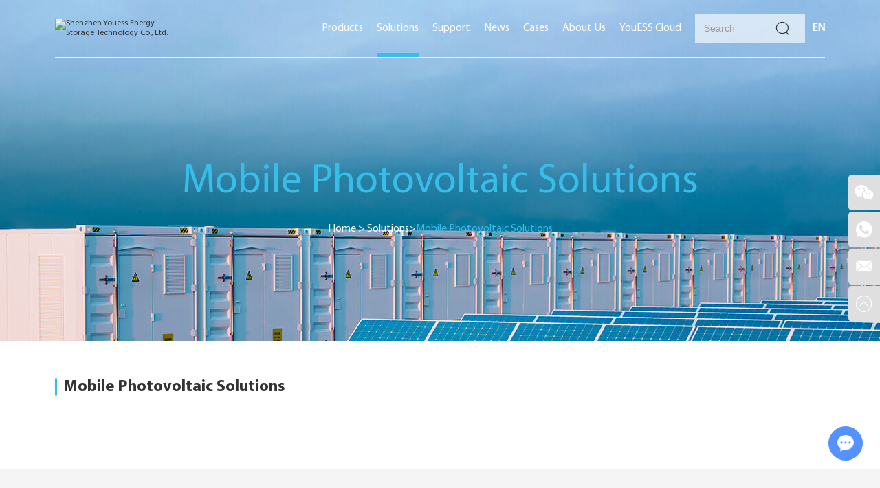

--- FILE ---
content_type: text/html
request_url: https://www.suness.com/mobile-photovoltaic-solutions/
body_size: 6542
content:


<!DOCTYPE html>
<html lang="en">
<head>
<base href="https://www.suness.com/" />

<meta charset="UTF-8">
<meta name="viewport" content="width=device-width, initial-scale=1, maximum-scale=1, user-scalable=no">
<meta http-equiv="X-UA-Compatible" content="IE=edge,chrome=1">
<meta name="renderer" content="webkit">
<meta content="telephone=no" name="format-detection" />
<title>Mobile Photovoltaic Solutions</title>
<meta name="keywords" content="Mobile Photovoltaic Solutions" />
<meta name="description" content="Mobile Photovoltaic Solutions" />
<link rel="stylesheet" href="/themes/simplebootx/style/css/main.css">
<script src="/themes/simplebootx/style/js/jquery-3.5.1.min.js" type="text/javascript"></script>
<!-- prefix="og:http://ogp.me/ns#" -->

<link rel="shortcut icon" href="/favicon.ico" />
<!-- Google tag (gtag.js) -->
<script async src="https://www.googletagmanager.com/gtag/js?id=G-ZZ2T220DBF"></script>
<script>
  window.dataLayer = window.dataLayer || [];
  function gtag(){dataLayer.push(arguments);}
  gtag('js', new Date());

  gtag('config', 'G-ZZ2T220DBF');
</script>
<!-- Google Tag Manager -->
<script>(function(w,d,s,l,i){w[l]=w[l]||[];w[l].push({'gtm.start':
new Date().getTime(),event:'gtm.js'});var f=d.getElementsByTagName(s)[0],
j=d.createElement(s),dl=l!='dataLayer'?'&l='+l:'';j.async=true;j.src=
'https://www.googletagmanager.com/gtm.js?id='+i+dl;f.parentNode.insertBefore(j,f);
})(window,document,'script','dataLayer','GTM-KTVL5D4');</script>
<!-- End Google Tag Manager -->
<!-- Google tag (gtag.js) -->
<script async src="https://www.googletagmanager.com/gtag/js?id=AW-11228102685"></script>
<script>
  window.dataLayer = window.dataLayer || [];
  function gtag(){dataLayer.push(arguments);}
  gtag('js', new Date());

  gtag('config', 'AW-11228102685');
</script>
<meta property="og:title" content="Mobile Photovoltaic Solutions"/>  
    <meta property="og:description" content="Mobile Photovoltaic Solutions"/> 
    <meta property="og:type" content="website" />
  <meta property="og:site_name" content="Shenzhen Youess Energy Storage Technology Co., Ltd."/>
  <meta property="og:url" content="mobile-photovoltaic-solutions/" />
                 <link rel="canonical" href="https://www.suness.com/mobile-photovoltaic-solutions/">  
                        <meta property="og:image" content="data/upload/20230721/64ba477e32dac.jpg"/>
            
<!--  nav  -->
<div class="xnav">
    <div class="nav" id="nav" onClick="doAct(this);">
        <span class="nav1"></span>
        <span class="nav2"></span>
        <span class="nav3"></span>
    </div>
    <div class="smdaohang" id="smdaohang">
        <ul class="topnav">
            <form action="/index.php/Search/Index/index.html" method="get" name="productform" class="fix">
                <input type="text" placeholder="Search..." class="iptc l" name="q">
                <i class="iconfont icon-search4"></i>
                <input type="submit" value="" class="ipsc r">
            </form>
            <li>
                <a  href="/" title="Home">Home</a>
            </li>
            <li>
                         <a href="products/" title="Products">Products</a>
                        <ul>
                                <li>
                                        <a href="lithium-battery/" title="Lithium Battery">Lithium Battery</a>
                                        <ul>
                                                    <li>
                                                            <a href="12v-lithium-battery/" title="12V Lithium Battery">12V Lithium Battery</a>
                                                        </li><li>
                                                            <a href="24v-lithium-battery/" title="24v Lithium Battery">24v Lithium Battery</a>
                                                        </li><li>
                                                            <a href="48v-lithium-battery/" title="48v Lithium Battery">48v Lithium Battery</a>
                                                        </li>                                                </ul>                                    </li><li>
                                        <a href="industrial-and-commercial-energy-storage-battery/" title="Industrial and Commercial Energy Storage Battery">Industrial and Commercial Energy Storage Battery</a>
                                                                            </li><li>
                                        <a href="high-voltage-battery/" title="High Voltage Battery">High Voltage Battery</a>
                                                                            </li><li>
                                        <a href="solar-inverter/" title="Solar Inverter">Solar Inverter</a>
                                        <ul>
                                                    <li>
                                                            <a href="off-grid-inverter/" title="Off Grid Inverter">Off Grid Inverter</a>
                                                        </li><li>
                                                            <a href="hybrid-inverter/" title="Hybrid Inverter">Hybrid Inverter</a>
                                                        </li>                                                </ul>                                    </li><li>
                                        <a href="all-in-one/" title="All in One ">All in One </a>
                                                                            </li><li>
                                        <a href="solar-energy-system/" title="Solar energy system">Solar energy system</a>
                                                                            </li>                            </ul>                    </li><li>
                         <a href="solutions/" title="Solutions">Solutions</a>
                        <ul>
                                <li>
                                        <a href="residential-energy-storage-solution/" title="Residential Energy Storage Solution">Residential Energy Storage Solution</a>
                                                                            </li><li>
                                        <a href="commercial-photovoltaic-solutions/" title="Commercial Photovoltaic Solutions">Commercial Photovoltaic Solutions</a>
                                                                            </li><li>
                                        <a href="large-scale-photovoltaic-power-station-scheme/" title="Large-scale Photovoltaic Power Station Scheme">Large-scale Photovoltaic Power Station Scheme</a>
                                                                            </li><li>
                                        <a href="agricultural-photovoltaic-solution/" title="Agricultural Photovoltaic Solution">Agricultural Photovoltaic Solution</a>
                                                                            </li><li>
                                        <a href="mobile-photovoltaic-solutions/" title="Mobile Photovoltaic Solutions">Mobile Photovoltaic Solutions</a>
                                                                            </li>                            </ul>                    </li><li>
                         <a href="support/" title="Support">Support</a>
                                            </li><li>
                         <a href="news/" title="News">News</a>
                        <ul>
                                <li>
                                        <a href="Exhibition-New/" title="Exhibition New">Exhibition New</a>
                                                                            </li><li>
                                        <a href="Company-News/" title="Company News">Company News</a>
                                                                            </li><li>
                                        <a href="Blog/" title="Blog">Blog</a>
                                                                            </li>                            </ul>                    </li><li>
                         <a href="case/" title="Cases">Cases</a>
                                            </li><li>
                         <a href="about-us/" title="About Us">About Us</a>
                        <ul>
                                <li>
                                        <a href="about-us/about/" title="About Us">About Us</a>
                                                                            </li><li>
                                        <a href="about-us/contact-us/" title="Contact Us">Contact Us</a>
                                                                            </li><li>
                                        <a href="about-us/join-us/" title="Join Us">Join Us</a>
                                                                            </li>                            </ul>                    </li><li>
                         <a href="YouESS Cloud/" title="YouESS Cloud">YouESS Cloud</a>
                                            </li>        </ul>
    </div>
</div>

<!--  head  -->
<header class="head">
    <div class="zong">
        <a href="/" title="Shenzhen Youess Energy Storage Technology Co., Ltd." class="logo">
            <span style="display:block; position:relative; height:0px; padding-bottom:12.99%">
            <img src="data/upload/20230520/64689084e20a0231_30.png" title="Shenzhen Youess Energy Storage Technology Co., Ltd." alt="Shenzhen Youess Energy Storage Technology Co., Ltd." class="logo1" style="position:absolute; left:0px; top:0px; width:100%;">
            </span>
        </a>
        <div class="yvn" id="yvn">
            <a class="yvzhonga">EN</a>
            <!--<a class="yvzhonga">EN</a>-->
           
                <ul class="yvul">
                            <li>
                                                                        <a href="http://ar.suness.com/" target="_blank" rel="nofollow">AR</a>
                                </li><li>
                                                                        <a href="http://pt.suness.com/" target="_blank" rel="nofollow">PT</a>
                                </li><li>
                                                                        <a href="http://my.suness.com/" target="_blank" rel="nofollow">MY</a>
                                </li><li>
                                                                        <a href="http://fil.suness.com/" target="_blank" rel="nofollow">FIL</a>
                                </li><li>
                                                                        <a href="http://es.suness.com/" target="_blank" rel="nofollow">ES</a>
                                </li><li>
                                                                        <a href="http://fr.suness.com/" target="_blank" rel="nofollow">FR</a>
                                </li>                        </ul>                <!--<li>-->
                <!--    <a href="" target="_blank" rel="nofollow">EN</a>-->
                <!--</li>-->
                <!--<li>-->
                <!--    <a href="" target="_blank" rel="nofollow">CN</a>-->
                <!--</li>-->
           
        </div>
        <div class="sousuo">
            <span class="sou2 iconfont icon-sousuo"></span>
            <form action="/index.php/Search/Index/index.html" method="get" name="productform">
                <input class="sou fl" type="text" placeholder="Search"  name="q">
                <input class="suo fl" type="submit" value="">
                <span class="sou1 iconfont icon-sousuo"></span>
            </form>
        </div>
        <nav>
            <ul class="daohang">
            	<!-- <li >
		            <a href="/" title="Home">
		                    Home		            </a>
        		</li> -->
                <li >
								<a href="products/" title="Products">Products</a>
								<div class="xiala">
					                        <div class="xialan">
					                            <div class="xllie">
						                                <a href="lithium-battery/" class="xltu" title="Lithium Battery">
						                                	<img src="data/watermark/20230608/648193f80cf05.jpg" title="Lithium Battery" alt="Lithium Battery">
						                                </a>
						                                <a href="lithium-battery/" class="xlzi">Lithium Battery</a>
						                            </div><div class="xllie">
						                                <a href="industrial-and-commercial-energy-storage-battery/" class="xltu" title="Industrial and Commercial Energy Storage Battery">
						                                	<img src="data/watermark/20240704/668656771b1e7.png" title="Industrial and Commercial Energy Storage Battery" alt="Industrial and Commercial Energy Storage Battery">
						                                </a>
						                                <a href="industrial-and-commercial-energy-storage-battery/" class="xlzi">Industrial and Commercial Energy Storage Battery</a>
						                            </div><div class="xllie">
						                                <a href="high-voltage-battery/" class="xltu" title="High Voltage Battery">
						                                	<img src="data/watermark/20240723/669f47ab1a5be.jpg" title="High Voltage Battery" alt="High Voltage Battery">
						                                </a>
						                                <a href="high-voltage-battery/" class="xlzi">High Voltage Battery</a>
						                            </div><div class="xllie">
						                                <a href="solar-inverter/" class="xltu" title="Solar Inverter">
						                                	<img src="data/watermark/20230530/6475517dd9104.jpg" title="Solar Inverter" alt="Solar Inverter">
						                                </a>
						                                <a href="solar-inverter/" class="xlzi">Solar Inverter</a>
						                            </div><div class="xllie">
						                                <a href="all-in-one/" class="xltu" title="All in One ">
						                                	<img src="data/watermark/20230816/64dc816ec327f.jpg" title="All in One " alt="All in One ">
						                                </a>
						                                <a href="all-in-one/" class="xlzi">All in One </a>
						                            </div><div class="xllie">
						                                <a href="solar-energy-system/" class="xltu" title="Solar energy system">
						                                	<img src="data/watermark/20230613/6487e2cbedb84.jpg" title="Solar energy system" alt="Solar energy system">
						                                </a>
						                                <a href="solar-energy-system/" class="xlzi">Solar energy system</a>
						                            </div> 
					                        </div>
					                    </div>							</li>
                    		<li class="dangqiandao">
								<a href="solutions/" title="Solutions">Solutions</a>
								<div class="xiala">
					                        <div class="xialan">
					                            <div class="xllie">
						                                <a href="residential-energy-storage-solution/" class="xltu" title="Residential Energy Storage Solution">
						                                	<img src="data/watermark/20230522/646b3574b02fb.jpg" title="Residential Energy Storage Solution" alt="Residential Energy Storage Solution">
						                                </a>
						                                <a href="residential-energy-storage-solution/" class="xlzi">Residential Energy Storage Solution</a>
						                            </div><div class="xllie">
						                                <a href="commercial-photovoltaic-solutions/" class="xltu" title="Commercial Photovoltaic Solutions">
						                                	<img src="data/watermark/20230530/6475c21868f34.jpg" title="Commercial Photovoltaic Solutions" alt="Commercial Photovoltaic Solutions">
						                                </a>
						                                <a href="commercial-photovoltaic-solutions/" class="xlzi">Commercial Photovoltaic Solutions</a>
						                            </div><div class="xllie">
						                                <a href="large-scale-photovoltaic-power-station-scheme/" class="xltu" title="Large-scale Photovoltaic Power Station Scheme">
						                                	<img src="data/watermark/20230613/64880f9c14f27.jpg" title="Large-scale Photovoltaic Power Station Scheme" alt="Large-scale Photovoltaic Power Station Scheme">
						                                </a>
						                                <a href="large-scale-photovoltaic-power-station-scheme/" class="xlzi">Large-scale Photovoltaic Power Station Scheme</a>
						                            </div><div class="xllie">
						                                <a href="agricultural-photovoltaic-solution/" class="xltu" title="Agricultural Photovoltaic Solution">
						                                	<img src="data/watermark/20230530/6475c228a6365.jpg" title="Agricultural Photovoltaic Solution" alt="Agricultural Photovoltaic Solution">
						                                </a>
						                                <a href="agricultural-photovoltaic-solution/" class="xlzi">Agricultural Photovoltaic Solution</a>
						                            </div><div class="xllie">
						                                <a href="mobile-photovoltaic-solutions/" class="xltu" title="Mobile Photovoltaic Solutions">
						                                	<img src="data/watermark/20230613/64880ffd923f5.jpg" title="Mobile Photovoltaic Solutions" alt="Mobile Photovoltaic Solutions">
						                                </a>
						                                <a href="mobile-photovoltaic-solutions/" class="xlzi">Mobile Photovoltaic Solutions</a>
						                            </div> 
					                        </div>
					                    </div>							</li>
                    		                    		<li  class="uut" >
                
                            <a href="support/" title="Support">Support</a>
                                                    </li><li >
								<a href="news/" title="News">News</a>
								<div class="xiala">
					                        <div class="xialan">
					                            <div class="xllie">
						                                <a href="Exhibition-New/" class="xltu" title="Exhibition New">
						                                	<img src="data/watermark/20240510/663d89f17c77f.jpg" title="Exhibition New" alt="Exhibition New">
						                                </a>
						                                <a href="Exhibition-New/" class="xlzi">Exhibition New</a>
						                            </div><div class="xllie">
						                                <a href="Company-News/" class="xltu" title="Company News">
						                                	<img src="data/watermark/20240510/663d8a082bcb2.jpg" title="Company News" alt="Company News">
						                                </a>
						                                <a href="Company-News/" class="xlzi">Company News</a>
						                            </div><div class="xllie">
						                                <a href="Blog/" class="xltu" title="Blog">
						                                	<img src="data/watermark/20240510/663d8a21bd193.jpg" title="Blog" alt="Blog">
						                                </a>
						                                <a href="Blog/" class="xlzi">Blog</a>
						                            </div> 
					                        </div>
					                    </div>							</li>
                    		                    		<li  class="uut" >
                
                            <a href="case/" title="Cases">Cases</a>
                                                    </li>                    		<li  class="uut" style="position: relative;">
                
                            <a href="about-us/" title="About Us">About Us</a>
                            <ul class="yijiw" >
                                    <ul class="yiji">
                                        <li>
                                                <a href="about-us/about/" title="About Us">About Us</a>
                                                <li>
                                                <a href="about-us/contact-us/" title="Contact Us">Contact Us</a>
                                                <li>
                                                <a href="about-us/join-us/" title="Join Us">Join Us</a>
                                                                                    </ul>
                                </ul>                        </li>                    		<li  class="uut" >
                
                            <a href="YouESS Cloud/" title="YouESS Cloud">YouESS Cloud</a>
                                                    </li>                <div class="clear">
                </div>
            </ul>
        </nav>
    </div>
</header>


<!--  banner  -->



    



	<div class="fenbanner mat1"  style="background: url(data/watermark/20250630/68625b8bcc125.jpg) no-repeat center top;"  >
	
	<img src="data/watermark/20250630/68625b8bcc125.jpg" class="xiappingbanner"/>
	
	    <div class="zong">
	        <p class="fenbiao">Mobile Photovoltaic Solutions</p>
	        <!--  mianbao  -->
	        <div class="mianbao">
	            <a href="/">Home</a>
	            &gt;
	            <a href="solutions/" >Solutions</a>&gt;<a  class="comian">Mobile Photovoltaic Solutions</a>	           
	        </div>
	    </div>
	</div>


<!--  main  -->
<div class="sot zong">
    <p class="pr1a pr32biao">Mobile Photovoltaic Solutions</p>
    <div class="sotn mp">
            </div>
</div>
<!--  main2  -->
<div class="somain">
            <div class="son">
            <div class="solie solie1" >
                    <div class="zong">
                        <div class="sozi">
                                                         <p class="soa"><em>01</em>
                                <a href="mobile-photovoltaic-solutions/mobile-photovoltaic-solutions.html" title="Mobile Photovoltaic Solutions">Mobile Photovoltaic Solutions</a>
                            </p>
                            <div class="sop mp">
                                <p>
                                    <a href="mobile-photovoltaic-solutions/mobile-photovoltaic-solutions.html" title="Mobile photovoltaic solutions refer to the installation of solar panels on mobile devices, such as vehicles or boats, in order to provide power to these devices. Such a solution can reduce dependence on traditional fuels while reducing environmental pollu">Mobile photovoltaic solutions refer to the installation of solar panels on mobile devices, such as vehicles or boats, in order to provide power to these devices. Such a solution can reduce dependence on traditional fuels while reducing environmental pollu</a>
                                </p>
                            </div>
                                                        <div class="sob">
                                <a href="mobile-photovoltaic-solutions/mobile-photovoltaic-solutions.html" class="sotu1" title="">
                                        <img src="data/watermark/20230609/6482e1c69c682_.webp" title="Mobile Photovoltaic Solutions" alt="Mobile Photovoltaic Solutions" >
                                    </a><a href="mobile-photovoltaic-solutions/mobile-photovoltaic-solutions.html" class="sotu1" title="">
                                        <img src="data/watermark/20230609/6482e1ce046d3_.webp" title="Mobile Photovoltaic Solutions" alt="Mobile Photovoltaic Solutions" >
                                    </a>                            </div>
                            <a href="mobile-photovoltaic-solutions/mobile-photovoltaic-solutions.html" class="somor">View Details</a>
                        </div>
                        <div class="sotu">
                            <a href="mobile-photovoltaic-solutions/mobile-photovoltaic-solutions.html" title="Mobile Photovoltaic Solutions"><img src="data/watermark/20230524/646dd8950459c_.webp" title="Mobile Photovoltaic Solutions" alt="Mobile Photovoltaic Solutions"></a>
                        </div>
                    </div>
                </div>
                             
           
            
        </div>
        <div class="fenye">
            <div class="fenyen">
                                <div class="clear">
                </div>
            </div>
            <div class="clear">
            </div>
        </div></div>
<!--  foot  -->
<!--  main10  -->

<div class="main10 prma10">
    <div class="zong">
        <p class="m5biao">Leave Your Message</p>
        <div class="m10n">
            <div class="m10l">
                    <div class="m10lie">
                            <p class="m10a">Enterprise Core Values</p>
                            <p class="m10p mp">
                                Passion,Strive,Pragmatism,Promising                            </p>
                        </div><div class="m10lie">
                            <p class="m10a">Corporate Vision</p>
                            <p class="m10p mp">
                                To become a global leader in smart energy storage                            </p>
                        </div><div class="m10lie">
                            <p class="m10a">Corporate mission</p>
                            <p class="m10p mp">
                                Let clean energy enter thousands of households                            </p>
                        </div>                </div>
            <div class="m10r footer-from">
                    <form  method='post' onSubmit="return submitMsg1()" action="https://www.suness.com/index.php/api/guestbook/addmsg" enctype='multipart/form-data' class="m10xin">
                    <input type="hidden" id="type" name="type" value="1">
                    <input name="verifyid" value="222" type="hidden">
                    <div class="int1 xing">
                        <input type="text" placeholder="Name:" name="full_name" id="full_namea">
                    </div>
                    <div class="int1 xing">
                        <input type="text" placeholder="E-mail:" name="email" id="emaila">
                    </div>
                    <div class="int1">
                        <input type="text" placeholder="Phone / Skype / WhatsApp:" name="tel" id="tela">
                    </div>
                    <div class="int1">
                        <input type="text" placeholder="Country:" name="country" id="countrya">
                    </div>
                    <div class="int2 xing">
                        <textarea placeholder="Message" name="msg" id="msga"></textarea>
                    </div>
                    <div class="int3 xing footer-from-code">
                        <input type="text" placeholder="CAPTCHA" name="verify" id="captcha">
                        <img src="/index.php?g=api&m=checkcode&a=index&length=4&font_size=25&width=300&height=50&use_noise=0&use_curve=0&id=222" onclick="this.src='/index.php?g=api&m=checkcode&a=index&length=4&font_size=25&width=300&height=50&use_noise=0&use_curve=0&id=222&time='+Math.random();" class="yanzheng"/>                    </div>
                    <div class="int4">
                        <input type="button" onclick="footerFrom()" style="cursor: pointer;" value="SEND">
                    </div>
                </form>
            </div>
            
            <script>
    function footerFrom(){
        let formdata = new FormData($(".footer-from form")[0]);
        $.ajax({
            type: "post",
            url: "/index.php/Api/Guestbook/addmsg1.html",
            data: formdata,
            processData: false,
            contentType: false,
            success: function (data) {
                if(data.success){
                    window.location.href = data.url;
                } else {
                    alert(data.msg);
                    let $verify_img=$(".footer-from-code").find('.yanzheng');
                    $verify_img.attr("src",$verify_img.attr("src")+"&refresh="+Math.random());
                }
            }
        });
    }
</script>

        </div>
    </div>
</div>
<script type="text/javascript" src="/themes/simplebootx/style/js/lunhuan2.js"></script>
<footer class="foot">
    <div class="fot zong">
        <div class="folie fo1">
            <a href="/" title="Shenzhen Youess Energy Storage Technology Co., Ltd." class="fologo"><img src="data/upload/20230520/64689084e20a0231_30.png" title="Shenzhen Youess Energy Storage Technology Co., Ltd." alt="Shenzhen Youess Energy Storage Technology Co., Ltd."></a>
            <div class="fopz mp">
                <p>Room 2505, 25F, Building F, Galaxy World, No. 1 Yabao Road, Bantian Street, Longgang District, Shenzhen, China</p>
            </div>
        </div>
         <div class="folie fo2">
            <p class="fobiao">USEFUL LINKS</p>

            <nav class="fonav mp">
                <a href="/">Home</a>
                <a href="https://www.suness.com/products/">
                    Products                </a>
                <a href="https://www.suness.com/solutions/">
                    Solutions                </a>
                <a href="https://www.suness.com/training/">
                    Support                </a>
                <a href="https://www.suness.com/news/">
                    News                </a>
                <a href="https://www.suness.com/case/">
                    Cases                  </a>
                <a href="https://www.suness.com/about-us/about/">
                    About US                </a>
                <a href="https://www.suness.com/about-us/contact-us/">
                    Contact US                </a>
                
                
            </nav>
        </div>
        
        <div class="folie fo5">
            <a href="" class="fobiao">Products</a>
            <nav class="fonav mp">
                <a href="12v-lithium-battery/">12V Lithium Battery</a><a href="24v-lithium-battery/">24v Lithium Battery</a><a href="48v-lithium-battery/">48v Lithium Battery</a><a href="off-grid-inverter/">Off Grid Inverter</a><a href="hybrid-inverter/">Hybrid Inverter</a>                
            </nav>
        </div>
        <div class="folie fo3">
                      <a href="support/" class="fobiao">SUPPORT</a>
            <nav class="fonav mp">
                <a href="support/download/">Download</a><a href="suness-monitoring/">Suness Monitoring</a><a href="support/after-sales/">After-Sales</a><a href="training/">Training</a>            </nav>
            
        </div>
        <div class="folie fo4">
            <p class="fobiao">SUBSCRIBE</p>
            <div class="shejiao">
                <a href="https://twitter.com/Youesssolar" target="_blank" rel="nofollow" class="iconfont icon-twitter"></a>
                <a href="https://www.pinterest.com/SunessEnergy" target="_blank" rel="nofollow" class="iconfont icon-pinterest"></a>
                <a href="https://www.facebook.com/Sunessbattery" target="_blank" rel="nofollow" class="iconfont icon-facebook"></a>
                <a href="https://www.linkedin.com/in/SunessEnergy/" target="_blank" rel="nofollow" class="iconfont icon-linkedin"></a>
                <a href="https://www.instagram.com/dengjustindeng/" target="_blank" rel="nofollow" class="iconfont icon-instagram1"></a>
                <a href="https://www.youtube.com/@suness_solar/featured" target="_blank" rel="nofollow" class="iconfont icon-youtube"></a>
            </div>
            <div class="foxin">
                <p><i class="iconfont icon-email1"></i>
                    <a href="mailto:Info.CN@youess.com" style="word-break: break-all">Info.CN@youess.com</a>
                </p>
                <p><i class="iconfont icon-dianhua"></i>008619876715506</p>
            </div>
        </div>
    </div>
    <div class="fob zong">
        <p class="fop">Copyright © Shenzhen Youess Energy Storage Technology Co., Ltd. All Rights Reserved Reserved |
            <a href="/sitemap.xml" target="_blank">Sitemap</a>
            | Technical Support:
            <a href="https://www.reanod.com/" target="_blank" rel="nofollow">Reanod</a>
        </p>                    </div>
</footer>

<!--  ke fu  -->
<div class="lianxi">
    <div class="weixin weixin1">
        <a target="_blank" rel="nofollow" class="iconfont icon-wechat"></a>
        <img src="/themes/simplebootx/picbanners/erweima.png" alt="">
    </div>
        <!--<div>-->
    <!--    <a href="https://api.whatsapp.com/send?phone=008619876715506" target="_blank" rel="nofollow" class="iconfont icon-whatsapp1"></a>-->
    <!--    <p class="lx-font">-->
    <!--       008619876715506-->
    <!--   </p>-->
    <!--</div>-->
    <div>
        <a href="tel:008619876715506" target="_blank" rel="nofollow" class="iconfont icon-whatsapp1"></a>
        <p class="lx-font">
           008619876715506       </p>
    </div>
    <div>
        <a href="mailto:Info.CN@youess.com" target="_blank" rel="nofollow" class="iconfont icon-email1"></a>
        <p class="lx-font">
            Info.CN@youess.com       </p>
    </div>
    <div class="weixin weixin2 dianji">
        <a target="_blank" rel="nofollow" class="iconfont icon-wechat"></a>
        <div class="tankuang"><img src="/themes/simplebootx/picbanners/erweima.png" alt=""></div>
    </div>
    <div class="top">
        <a class="iconfont icon-top2"></a>
    </div>
</div>

<script type="text/javascript" src="/themes/simplebootx/style/js/bottom.js"></script>
</body>
</html>
<script>
var dxurl = window.location.href;
var title = "Mobile Photovoltaic Solutions";
if(!title)title='OTHER';
$.get("/index.php?g=Demo&m=Index&a=views&zxurl="+dxurl+"&title="+title);

var proarttitle = 'Mobile Photovoltaic Solutions';
</script>
<script src="/themes/simplebootx/style/form1.js"></script>
<script>
    var cookie_id = checkCookie();
    console.log(cookie_id);
    (function() {
        var _reanodcode = document.createElement("script");
        _reanodcode.src = "//chat.chukouplus.com/static/js/init_kefu.js?time="+Math.random();
        var s = document.getElementsByTagName("script")[0];
        s.parentNode.insertBefore(_reanodcode, s);
    })();

    function setCookie(cname,cvalue,exdays){
        var d = new Date();
        d.setTime(d.getTime()+(exdays*24*60*60*1000));
        var expires = "expires="+d.toGMTString();
        document.cookie = cname+"="+cvalue+"; "+expires +";path=/";
    }

    function getCookie(cname){
        var name = cname + "=";
        var ca = document.cookie.split(';');
        for(var i=0; i<ca.length; i++) {
            var c = ca[i].trim();
            if (c.indexOf(name)==0) { return c.substring(name.length,c.length); }
        }
        return "";
    }

    function checkCookie(){
        var webchat = getCookie("webchat");
        if (webchat==""){
            webchat = Date.now();
            if (webchat!="" && webchat!=null){
                setCookie("webchat",webchat);
            }
        }
        return webchat;
    }
</script>
<script>
    (function() {
        if (0 < $("#share_container").length) {
            var _reanodcode = document.createElement("script");
            _reanodcode.src = "//code.reanodsz.com/static/share_code/js/main.js?time="+Math.random();
            var s = document.getElementsByTagName("script")[0];
            s.parentNode.insertBefore(_reanodcode, s);
        }
    })();
</script>

--- FILE ---
content_type: text/css
request_url: https://www.suness.com/themes/simplebootx/style/css/main.css
body_size: 27044
content:
@charset "utf-8";

/* CSS Document */
html {
  font-size: 62.5%;
  height: 100%;
  scroll-behavior: smooth;
}

body {
  margin: 0 auto;
  font-family: MyriadPro-Regular, Arial, Helvetica, sans-serif;
  font-size: 12px;
  font-size: 1.2rem;
  height: 100%;
  background: #fff;
  width: 100%;
  max-width: 1920px;
  overflow-x: hidden;
}

.catu img{ margin:0 auto;}
img {
  border: none;
}

ul li {
  list-style-type: none;
}

ul,
form,
p,
a,
img,
table,
tr,
td,
li,
dd,
dt,
dl,
span,
em {
  margin: 0;
  padding: 0;
  list-style: none;
  color: #333;
}

img {
  display: block;
  transition: 0.5s;
}

a {
  text-decoration: none;
  color: #333;
  outline: none;
  transition: 0.5s;
  -moz-transition: 0.5s;
  -o-transition: 0.5s;
  -webkit-transition: 0.5s;
}

h1,
h2 {
  margin: 0;
  padding: 0;
  font-weight: normal;
  color: #333;
}

.clear {
  clear: both;
}

.maln {
  margin-left: auto !important
}

input,
textarea,
select {
  font-family: MyriadPro-Regular, Arial, Helvetica, sans-serif;
  font-size: 12px;
  font-size: 1.2rem;
  color: #999999;
  border: none;
  outline: none;
}

.fl {
  float: left;
}

.fr {
  float: right;
}

article,
aside,
dialog,
footer,
header,
section,
footer,
nav,
figure,
menu {
  display: block
}

input[type="button"],
input[ type="submit"],
input[type="reset"] {
  -webkit-appearance: none;
}

button {
  border-radius: 0px;
  -webkit-border-radius: 0px;
}

::selection {
  color: #fff;
  background: #37bde8;
}

* {
  margin: 0px;
  padding: 0px;
  -moz-box-sizing: border-box;
  box-sizing: border-box;
}

::-webkit-scrollbar {
  width: 4px;
  height: 4px;
}

::-webkit-scrollbar-track {
  background: #e5e5e5
}

::-webkit-scrollbar-thumb {
  background: #37bde8;
}


.fons0 {
  font-size: 0px;
  font-size: 0rem;
}

::-webkit-input-placeholder {
  /* WebKit browsers */
  color: #999999;
  opacity: 1
}

:-o-placeholder {
  /* Mozilla Firefox 4 to 18 */
  color: #999999;
  opacity: 1
}

::-moz-placeholder {
  /* Mozilla Firefox 19+ */
  color: #999999;
  opacity: 1
}

:-ms-input-placeholder {
  /* Internet Explorer 10+ */
  color: #999999;
  opacity: 1
}

@media screen and (min-width:1000px) {
  .zong {
    width: calc(100% - 160px);
    max-width: 1400px;
    margin: auto;
  }

  .zong1 {
    width: calc(100% - 160px);
    max-width: 1200px;
    margin: auto;
  }
}

@media screen and (max-width:999px) {

  .zong,
  .zong1 {
    width: 95%;
    margin: auto;
  }
}

a:hover img {
  transform: scale(1.1, 1.1)
}

img {
  max-width: 100%;
}

a:hover {
  color: #37bde8;
}

.mp {
  font-size: 16px;
  font-size: 1.6rem;
  line-height: 30px;
  color: #666666;
}

.mp p,
.mp a {
  color: #666666;
  /*display: block;*/
}

.mp a:hover {
  color: #37bde8;
}

@media screen and (max-width:1359px) {
  .mp {
    font-size: 14px;
    font-size: 1.4rem;
    line-height: 26px !important;
  }
}

@media screen and (max-width:767px) {
  .mp {
    font-size: 12px;
    font-size: 1.2rem;
    line-height: 22px !important;
  }
}

.img1 {
  display: block;
  position: relative;
  overflow: hidden;
}

.img1 img {
  width: 100%;
  position: relative;
  z-index: 1
}

.img1:before {
  content: '';
  position: absolute;
  width: 0px;
  height: 100%;
  background: #fff;
  opacity: 0.5;
  left: 50%;
  transform: translateX(-50%);
  top: 0px;
  transition: 1s;
  z-index: 2
}

.img1:after {
  content: '';
  position: absolute;
  width: 100%;
  height: 0px;
  background: #fff;
  opacity: 0.5;
  top: 50%;
  transform: translateY(-50%);
  left: 0px;
  transition: 1s;
  z-index: 2
}

.img1:hover:before {
  width: 100%;
  opacity: 0
}

.img1:hover:after {
  height: 100%;
  opacity: 0
}

@keyframes m1tu {
  0% {
    opacity: 0;
    left: 0px;
  }

  50% {
    opacity: 1;
    left: 50%;
  }

  100% {
    opacity: 0;
    left: 100%
  }
}

.img2 {
  display: block;
  width: 300px;
  margin: auto;
  position: relative;
  overflow: hidden;
  z-index: 1
}

.img2 img {
  width: 100%;
}

.img2:after {
  content: "";
  height: 100%;
  position: absolute;
  top: 0px;
  transition: 0.5s;
  background: #fff;
  width: 40px;
  filter: blur(30px);
  opacity: 0;
  z-index: 3
}

.img2:hover:after {
  -webkit-animation-name: m1tu;
  animation-name: m1tu;
  -webkit-animation-duration: 0.3s;
  animation-duration: 0.3s;
  -webkit-animation-timing-function: linear;
  animation-timing-function: linear;
  -webkit-animation-iteration-count: 1;
  animation-iteration-count: 1
}

.niu1 {
  position: relative;
  display: inline-block;
  vertical-align: middle;
  overflow: hidden;
}

.niu1 span {
  position: relative;
  z-index: 2;
}

.niu1:before {
  position: absolute;
  content: '';
  top: 0px;
  bottom: 0px;
  left: 0px;
  right: -50px;
  border-bottom: 50px solid #37bde8;
  border-right: 30px solid transparent;
  -webkit-transition: all 600ms ease;
  -o-transition: all 600ms ease;
  -moz-transition: all 600ms ease;
  transition: all 600ms ease;
  -webkit-transform: translateX(-100%);
  -moz-transform: translateX(-100%);
  -ms-transform: translateX(-100%);
  -o-transform: translateX(-100%);
  transform: translateX(-100%);
}

.niu1:after {
  position: absolute;
  content: '';
  top: 0px;
  right: 0px;
  bottom: 0px;
  left: -50px;
  border-left: 30px solid transparent;
  border-bottom: 50px solid #37bde8;
  -webkit-transition: all 600ms ease;
  -o-transition: all 600ms ease;
  -moz-transition: all 600ms ease;
  transition: all 600ms ease;
  -webkit-transform: translateX(100%);
  -moz-transform: translateX(100%);
  -ms-transform: translateX(100%);
  -o-transform: translateX(100%);
  transform: translateX(100%);
}

.niu1:hover:before {
  -webkit-transform: translateX(-40%);
  -moz-transform: translateX(-40%);
  -ms-transform: translateX(-40%);
  -o-transform: translateX(-40%);
  transform: translateX(-40%);
}

.niu1:hover:after {
  -webkit-transform: translateX(40%);
  -moz-transform: translateX(40%);
  -ms-transform: translateX(40%);
  -o-transform: translateX(40%);
  transform: translateX(40%);
}

.niu2 {
  overflow: hidden;
  position: relative;
}

.niu2 span {
  position: relative;
  display: block;
  z-index: 2;
  -webkit-transition: all 0.3s ease;
  -o-transition: all 0.3s ease;
  -moz-transition: all 0.3s ease;
  transition: all 0.3s ease;
  box-shadow: 0 10px 30px rgba(0, 0, 0, 0.1);
}

.niu2 span:before {
  position: absolute;
  left: 0;
  top: 0;
  z-index: -1;
  height: 100%;
  width: 100%;
  content: "";
  background-color: #37bde8;
  -webkit-transform: scale(0, 1);
  -moz-transform: scale(0, 1);
  -ms-transform: scale(0, 1);
  -o-transform: scale(0, 1);
  transform: scale(0, 1);
  -webkit-transform-origin: top right;
  -moz-transform-origin: top right;
  -ms-transform-origin: top right;
  -o-transform-origin: top right;
  transform-origin: top right;
  transition: transform 500ms cubic-bezier(0.86, 0, 0.07, 1);
  transition-timing-function: cubic-bezier(0.86, 0, 0.07, 1);
}

.niu2:hover span:before {
  -webkit-transform: scale(1, 1);
  -moz-transform: scale(1, 1);
  -ms-transform: scale(1, 1);
  -o-transform: scale(1, 1);
  transform: scale(1, 1);
  -webkit-transform-origin: bottom left;
  -moz-transform-origin: bottom left;
  -ms-transform-origin: bottom left;
  -o-transform-origin: bottom left;
  transform-origin: bottom left;
}

.niu3 {
  position: relative;
  z-index: 1;
  overflow: hidden;
  -webkit-transition: background 0.4s linear, color 0.3s linear;
  -o-transition: background 0.4s linear, color 0.3s linear;
  -moz-transition: background 0.4s linear, color 0.3s linear;
  transition: background 0.4s linear, color 0.3s linear;
}

.niu3:after {
  position: absolute;
  top: 50%;
  left: 50%;
  width: 120%;
  height: 50%;
  opacity: 0;
  z-index: -1;
  content: '';
  background: #37bde8;
  -webkit-transition: all 0.4s linear 0s;
  -o-transition: all 0.4s linear 0s;
  -moz-transition: all 0.4s linear 0s;
  transition: all 0.4s linear 0s;
  -webkit-transform: translateX(-50%) translateY(-50%) rotate(45deg);
  -moz-transform: translateX(-50%) translateY(-50%) rotate(45deg);
  -ms-transform: translateX(-50%) translateY(-50%) rotate(45deg);
  -o-transform: translateX(-50%) translateY(-50%) rotate(45deg);
  transform: translateX(-50%) translateY(-50%) rotate(45deg);
}

.niu3:hover {
  color: #fff;
}

.niu3:hover:after {
  height: 500%;
  opacity: 1;
}


.at-resp-share-element .at4-share-count-container {
  text-decoration: none;
  float: right;
  padding-right: 15px;
  line-height: 25px !important;
}

.at-resp-share-element .at-icon {
  width: 24px !important;
  height: 24px !important;
}

.at-style-responsive .at-share-btn {
  padding: 0 !important;
  border-radius: 2px !important;
}

.at-resp-share-element .at-share-btn .at-icon-wrapper {
  width: 24px !important;
  height: 24px !important;
}

.at-resp-share-element .at-share-btn {
  margin-bottom: 0 !important;
  margin-right: 3px !important;
}

.at-resp-share-element .at-icon {
  width: 24px !important;
  height: 24px !important;
}

.at-style-responsive .at-share-btn {
  padding: 0 !important;
  border-radius: 2px !important;
}

.at-resp-share-element .at-share-btn .at-icon-wrapper {
  width: 24px !important;
  height: 24px !important;
}

.at-resp-share-element .at-share-btn {
  margin-bottom: 0 !important;
  margin-right: 3px !important;
}


/*  head  */
.head {
  position: absolute;
  width: 100%;
  left: 0px;
  top: 0px;
  transition: 1s;
  z-index: 99999;
}

.head2 {
  background: #051d29;
}

.head .zong {
  padding-top: 20px;
  border-bottom: 1px solid #eee;
  position: relative;
}

.head .zong:after {
  content: "";
  clear: both;
  display: block;
}

.logo {
  display: block;
  float: left;
  width: 230px;
  margin-top: 7px;
}

.logo img {
  transform: scale(1) !important
}

.yvn {
  float: right;
  position: relative;
  margin-top: 6px;
  z-index: 9999
}

.yvzhonga {
  display: block;
  height: 30px;
  text-align: center;
  line-height: 30px;
  font-size: 20px;
  font-size: 2rem;
  transition: 1s;
  color: #ffffff;
  cursor: pointer;
  position: relative;
  font-weight: bold;
  z-index: 99999
}

.yvul {
  width: 100%;
  min-width: 100px;
  position: absolute;
  top: 36px;
  right: 0px;
  background: #fff;
  border: 1px solid #ccc;
  display: none;
}

.yvul a {
  display: block;
  padding: 5px 10px;
  font-size: 14px;
  font-size: 1.4rem;
  line-height: 26px;
  color: #333;
}

.yvul a:hover {
  background: #37bde8;
  color: #fff;
}

.daohang {
  float: right;
  transition: 0.5s;
  margin-top: 5px;
}

.daohang>li {
  float: left;
  /* position:relative;z-index:999;*/
  /*margin-right: 50px;*/
   margin-right: 30px;
}

.daohang>li>a {
  display: block;
  font-size: 20px;
  font-size: 2rem;
  line-height: 32px;
  padding-bottom: 26px;
  color: #ffffff;
  cursor: pointer;
  transition: 1s;
  position: relative;
}

.daohang>li>a:before {
  content: "";
  position: absolute;
  width: 0px;
  height: 6px;
  background: #37bde8;
  bottom: 0px;
  left: 50%;
  transform: translateX(-50%);
  transition: 0.8s;
}

.head2 .daohang>li:hover>a {}

.daohang>li:hover>a:before {
  width: 100%;
}

.daohang .prdao {
  position: static !important
}

.dangqiandao>a {}

.dangqiandao>a:before {
  width: 100% !important;
}

.yijiw {
  background: #fff;
  background: rgba(255, 255, 255, 0);
  position: absolute;
  width: 240px;
  left: 50%;
  transform: translateX(-50%);
  visibility: hidden;
  opacity: 0;
  top: 100%;
  transition: 0.5s;
}

.yiji {
  background: #fff;
  box-shadow: 0px 0px 10px 0px rgba(4, 0, 0, 0.15);
  padding: 10px 0;
}

.yiji li {
  position: relative;
  transition: 0.5s;
}

.yiji li a {
  display: block;
  font-size: 16px;
  font-size: 1.6rem;
  line-height: 20px;
  padding: 5px 18px;
}

.yiji li:hover {}

.yiji li:hover>a {
  color: #37bde8;
}

.erji {
  position: absolute;
  width: 240px;
  background: #fff;
  top: -9999px;
  left: 100%;
  padding: 10px 0;
}

.sanji {
  position: absolute;
  width: 240px;
  background: #fff;
  top: -9999px;
  left: 100%;
  padding: 10px 0;
}

.daohang>li:hover .yijiw {
  visibility: visible;
  opacity: 1;
  top: 100%;
}

.daohang>li:hover .yiji>li>a {
  line-height: 24px;
}

.yiji>li:hover .erji {
  top: 0px;
}

.yiji>li:hover .erji>li>a {
  line-height: 24px;
}

.erji>li:hover .sanji {
  top: 0px;
}

.erji>li:hover .sanji>li>a {
  line-height: 24px;
}

.matn {
  margin-top: auto !important;
}

.xiala {
  position: absolute;
  width: 100%;
  left: 0;
  top: 100%;
  font-size: 0px;
  /*box-shadow:0 0 3px rgba(0,0,0,0.3);*/
  transition: 0.5s;
  visibility: visible;
  opacity: 1;
  display: none;
  top: 100%;
  box-shadow: 0 3px 5px 0 rgba(0, 0, 0, 0.1);
  padding-top: 7px;
}

.xialan {
  display: flex;
  flex-flow: wrap;
  /*justify-content: space-between;*/
  padding: 25px 75px;
  background: #fff;
  border-radius: 10px;
}

.xllie {
  width: 33.333%;
  display: flex;
  flex-flow: wrap;
  justify-content: space-between;
  align-items: center;
  border-bottom: 1px solid #f1efeb;
  padding: 24px 0;
  padding-right: 10px;
}

.xltu {
  width: 137px;
  overflow: hidden;
}

.xltu img {
  width: 100%;
}

.xlzi {
  width: calc(100% - 159px);
  font-size: 20px;
  font-size: 2rem;
  line-height: 34px;
}

.xiala2 .xltu {
  width: 173px
}

.xiala2 .xlzi {
  width: calc(100% - 207px)
}

.xllie:nth-last-child(3) {
  border: none;
}

.xllie:nth-last-child(2) {
  border: none;
}

.xllie:nth-last-child(1) {
  border: none;
}

.daohang>li:hover .xiala {
  visibility: visible;
  opacity: 1;
  display: block;
}

/*  sousuo  */
.sousuo {
  float: right;
  margin-right: 39px;
}

.sousuo form {
  width: 303px;
  overflow: hidden;
  background: #fff;
  background: rgba(255, 255, 255, 0.64);
  transition: 0.5s;
  position: relative;
  z-index: 99999
}

.sou {
  width: 100%;
  height: 43px;
  line-height: 43px;
  padding-left: 13px;
  padding-right: 50px;
  font-size: 14px;
  font-size: 1.4rem;
  color: #666;
  background: none;
  font-family: Arial, "Arial Black", "sans-serif", Verdana;
}

.suo {
  width: 43px;
  height: 43px;
  background: none;
  position: absolute;
  right: 0px;
  top: 0px;
  z-index: 2;
  border-radius: 50%;
  cursor: pointer;
}

.sou1 {
  width: 43px;
  height: 43px;
  position: absolute;
  right: 0px;
  top: 0px;
  z-index: 1;
  border-radius: 50%;
  text-align: left;
  line-height: 43px;
  font-size: 20px !important;
}

.sou2 {
  display: none;
}

.headd {
  float: right;
  margin-top: 40px;
  margin-right: 10px;
}

.daohang2,
sousuo2,
.xnav {
  display: none
}

.headh {
  background: #333 !important;
}

/*  banner  */
.slide .carouse {
  width: 100%;
  overflow: hidden;
  position: relative;
  cursor: pointer;
}

.slide .slideItem .banner-img {
  width: 100%;
}

.slide .carouse .slideItem {
  width: 100%;
  position: absolute;
}

.slide .console {
  height: 57px;
  display: inline-block;
  width: 35px;
  position: absolute;
  top: 40%;
}

.slide .dotList {
  position: absolute;
  left: 0;
  bottom: 21px;
  width: 100%;
  text-align: center;
  margin-top: 20px;
}

.slide .dotList ul li {
  display: inline-block;
  cursor: pointer;
}

.slide .dotList ul li.active {
  width: 38px;
  background: #fff;
}

.slide .carousel-control {
  position: absolute;
  top: 45%;
  width: 62px;
  height: 62px;
  z-index: 999;
  display: none;
}

.slide .carousel-control.left {
  left: 0;
  cursor: pointer;
}

.slide .carousel-control.right {
  right: 0;
  cursor: pointer;
}

.slide .dotList ul li {
  cursor: pointer;
  font-size: 0px;
  margin-left: 2px;
  margin-right: 3px;
  border: none;
  outline: none;
  width: 7px;
  height: 7px;
  background: #37bde8;
  border-radius: 4px;
}

.slide .slidedetail {
  display: none;
}

.slide .slide-count {
  display: none;
}

@media screen and (max-width:1559px) {
  .daohang>li {
    margin-right: 40px;
  }

  .sousuo form {
    width: 200px;
  }

  .xialan {
    padding: 10px 20px;
  }

  .xllie {
    padding: 20px 0;
    padding-right: 10px;
  }

  .xltu {
    width: 137px;
  }

  .xlzi {
    width: calc(100% - 159px);
    font-size: 16px;
    font-size: 1.6rem;
    line-height: 26px;
  }

  .xiala2 .xltu {
    width: 137px
  }

  .xiala2 .xlzi {
    width: calc(100% - 159px)
  }
}

@media screen and (max-width:1359px) {
  .logo {
    width: 180px;
  }

  .yvzhonga {
    font-size: 16px;
    font-size: 1.6rem;
  }

  .daohang>li {
    margin-right: 20px;
  }

  .daohang>li>a {
    font-size: 16px;
    font-size: 1.6rem;
  }

  .xltu {
    width: 100px;
  }

  .xlzi {
    width: calc(100% - 110px);
    font-size: 14px;
    font-size: 1.4rem;
    line-height: 26px;
  }

  .xiala2 .xltu {
    width: 100px
  }

  .xiala2 .xlzi {
    width: calc(100% - 110px)
  }

  .sousuo {
    margin-right: 10px;
  }

  .sousuo form {
    width: 160px;
  }

  .slick-dots {
    bottom: 20px;
  }

  .slick-dots li button {
    margin: 0 6px;
    width: 12px;
    height: 12px;
  }

  .slick-prev,
  .slick-next {
    width: 50px;
    height: 50px;
  }
}

@media screen and (min-width:1000px) {

  .carousel,
  .nav,
  .clear2 {
    display: none
  }
}

@media screen and (max-width:999px) {
  .sousuo {
    float: right;
    width: 26px;
    height: 37px;
    position: relative;
    z-index: 9999;
    margin-top: 20px;
    margin-right: 20px;
    transition: 0.5s;
    display: none;
  }

  .sousuo form {
    width: 233px;
    height: 0px;
    overflow: hidden;
    position: absolute;
    right: 0px;
    top: 37px;
    background: #fff;
    border-radius: 4px;
    color: #2f3135;
    border: 0px solid rgba(0, 0, 0, 0);
    transition: 0.5s;
    z-index: 99999
  }

  .sou {
    width: 180px;
    height: 33px;
    line-height: 33px;
    border-radius: 4px;
    padding-left: 10px;
    font-size: 14px;
    font-size: 1.4rem;
    color: #2f3135;
    background: none;
  }

  .suo {
    width: 26px;
    height: 35px;
    float: right;
    background: none;
    position: relative;
    z-index: 9999999;
    border-radius: 4px;
    cursor: pointer;
  }

  .sou2,
  .sou1 {
    display: block;
    width: 26px;
    height: 33px;
    text-align: center;
    line-height: 33px;
    position: absolute;
    right: 0px;
    top: 0px;
    font-size: 20px !important;
    color: #333;
    cursor: pointer;
    z-index: 99990;
    transition: 1s;
  }

  .sou1 {
    color: #2f3135;
    font-size: 20px !important;
  }

  .sousuof form {
    height: 35px;
    border: 1px solid #666
  }

  .head {
    background: #061d2a;
    position: fixed;
  }

  .head .zong {
    padding-bottom: 5px;
    padding-top: 5px;
    border: none;
  }

  .daohang {
    display: none;
  }

  .logo {
    width: 150px;
  }

  .yvn {
    margin-top: 2px;
    margin-right: 50px;
    font-size: 14px;
  }

  .yvzhonga {
    font-size: 14px;
    font-size: 1.4rem;
  }

  .slick-dots {
    bottom: 20px;
  }

  .slick-dots li button {
    margin: 0 6px;
    width: 12px;
    height: 12px;
  }

  .slick-prev,
  .slick-next {
    width: 40px;
    height: 40px;
  }

  .slick-prev {
    left: 10px;
  }

  .slick-next {
    right: 10px;
  }

  .slick-slide video {
    object-position: inherit;
    object-fit: inherit;
    width: 100%;
    height: 100%;
    transform: translate(0, 0);
    left: 0;
    top: 0;
  }

  .xnav {
    display: block
  }

  .nav {
    position: fixed;
    width: 35px;
    height: 24px;
    background: #37bde8;
    right: 2.5%;
    top: 10px;
    cursor: pointer;
    border-radius: 5px;
    z-index: 999999999
  }

  .nav span {
    display: block;
    width: 20px;
    height: 2px;
    background: #ffffff;
    position: absolute;
    left: 50%;
    margin-left: -10px;
    top: 50%;
    transition: 0.8s;
    z-index: 99999991
  }

  .nav .nav1 {
    margin-top: -1px;
  }

  .nav .nav2 {
    margin-top: -8px;
  }

  .nav .nav3 {
    margin-top: 6px;
  }

  .nav:hover .nav1 {
    width: 25px;
  }

  .navh .nav1 {
    transform: rotate(45deg)
  }

  .navh .nav2 {
    transform: rotate(-45deg);
    width: 10px;
    margin-left: -1px;
    margin-top: -5px;
  }

  .navh .nav3 {
    transform: rotate(-45deg);
    width: 9px;
    margin-top: 3px;
    margin-left: -8px;
  }

  .navh:hover .nav2 {
    margin-top: -8px;
    margin-left: 7px;
  }

  .navh:hover .nav3 {
    margin-top: 5px;
    margin-left: -12px;
  }

  .smdaohang {
    position: fixed;
    width: 300px;
    height: 0px;
    overflow: auto;
    top: 0px;
    right: 0px;
    background: #37bde8;
    z-index: 9999999;
    transition: 0.8s;
    text-align: center;
  }

  .smdaohangh {
    right: 0px;
    top: 0px;
    height: 100%;
  }

  .topnav {
    margin: auto;
    margin-top: 30px;
    padding: 20px;
  }

  ul.topnav li {
    text-align: left;
    position: relative;
  }

  ul.topnav li a {
    padding: 15px 5px;
    padding-left: 0px;
    color: #fff;
    display: block;
    font-size: 16px;
    font-size: 1.6rem;
    line-height: 24px;
    padding-right: 50px;
    border-bottom: 1px dashed #fff;
    font-family: Lato-Regular, Arial, Helvetica, sans-serif;
  }

  ul.topnav ul {
    display: none;
  }

  ul.topnav ul li {
    clear: both;
  }

  ul.topnav ul li a {
    padding: 10px 5px;
    padding-left: 20px;
    font-size: 14px;
    font-size: 1.4rem;
    font-weight: normal;
    outline: 0;
    border: none;
  }

  ul.topnav ul li a:hover {}

  ul.topnav ul ul li a {
    padding-left: 40px;
    font-size: 12px;
    font-size: 1.2rem;
  }

  ul.topnav ul ul {
    border-top: 1px dashed rgba(255, 255, 255, 0.5);
    border-bottom: 1px dashed rgba(255, 255, 255, 0.5);
  }

  ul.topnav ul ul ul li a {
    padding-left: 60px;
  }

  ul.topnav span {
    display: block;
    position: absolute;
    right: 0px;
    top: 16px;
    width: 20px;
    height: 20px;
    background: #fff;
    background: rgba(255, 255, 255, 0.6);
    cursor: pointer;
    border-radius: 50%;
    transition: 0.5s;
  }

  ul.topnav span:before {
    content: "";
    width: 6px;
    height: 2px;
    background: #333;
    position: absolute;
    left: 50%;
    margin-left: -3px;
    top: 50%;
    margin-top: 0px;
    transform: rotate(45deg);
    transform-origin: right center
  }

  ul.topnav span:after {
    content: "";
    width: 6px;
    height: 2px;
    background: #333;
    position: absolute;
    left: 50%;
    margin-left: -3px;
    top: 50%;
    margin-top: -1px;
    transform: rotate(-45deg);
    transform-origin: right center;
    transition: 0.5s;
  }

  ul.topnav span.yizi {
    transform: rotate(90deg)
  }

  .smdaohang form {
    margin-top: 15px;
    margin-bottom: 15px;
    width: 240px;
    height: 26px;
    border: 1px solid #fff;
    position: relative;
    background: #fff;
    border-radius: 13px;
  }

  .smdaohang form .iptc {
    -moz-box-sizing: border-box;
    box-sizing: border-box;
    padding-left: 15px;
    background-color: #fff;
    width: 80%;
    height: 24px;
    line-height: 24px;
    display: block;
    float: left;
    border-radius: 10px;
  }

  .smdaohang form .ipsc {
    width: 20%;
    height: 24px;
    line-height: 24px;
    display: block;
    float: right;
    background: transparent;
    position: relative;
    z-index: 99;
  }

  .smdaohang form i {
    position: absolute;
    right: 10px;
    top: 2px;
  }
}

@media screen and (min-width:768px) {
  .clear3 {
    display: none
  }
}

@media screen and (max-width:767px) {
  .yvzhonga {
    font-size: 12px;
    font-size: 1.2rem;
  }

  .yvzhonga em {
    font-size: 10px;
  }

  .yvzhonga i {
    font-size: 14px;
  }

  .slick-dots {
    bottom: 10px;
  }

  .slick-dots li button {
    margin: 0 4px;
    width: 10px;
    height: 10px;
  }

  .slick-prev,
  .slick-next {
    width: 32px;
    height: 32px;
  }
}

/*  main1  */
.main1 {
  display: flex;
  flex-flow: wrap;
  justify-content: space-between;
  align-items: center;
  padding-top: 60px;
  padding-bottom: 77px;
}

.m1l {
  width: 45%;
}

.m1r {
  width: 48.43%;
}

.m1biao {
  display: block;
  font-size: 65px;
  font-size: 6.5rem;
  line-height: 86px;
  font-family: MyriadPro-Bold, Arial, "Arial Black", "sans-serif", Verdana;
}

.m1pz a {
  display: block;
  font-size: 18px;
  font-size: 1.8rem;
  line-height: 30px;
  margin-top: 25px;
  color: #666666;
  font-family: MyriadPro-Bold, Arial, "Arial Black", "sans-serif", Verdana;
}

.m1pz a:hover {
  color: #37bde8;
}

@media screen and (max-width:1559px) {
  .m1biao {
    font-size: 50px;
    font-size: 5rem;
    line-height: 60px;
  }

  .m1pz a {
    font-size: 16px;
    font-size: 1.6rem;
    line-height: 30px;
    margin-top: 15px;
  }
}

@media screen and (max-width:1359px) {
  .main1 {
    padding-top: 40px;
    padding-bottom: 50px;
  }

  .m1l {
    width: 40%;
  }

  .m1r {
    width: 56%;
  }

  .m1biao {
    font-size: 40px;
    font-size: 4rem;
    line-height: 50px;
  }
}

@media screen and (max-width:999px) {
  .main1 {
    padding-top: 30px;
    padding-bottom: 30px;
  }

  .m1l {
    width: 100%;
  }

  .m1r {
    width: 100%;
    margin-top: 10px;
  }

  .m1biao {
    font-size: 30px;
    font-size: 3rem;
    line-height: 40px;
  }
}

@media screen and (max-width:767px) {
  .main1 {
    padding-top: 25px;
  }

  .m1biao {
    font-size: 2.6px;
    font-size: 2.6rem;
    line-height: 34px;
  }

  .m1pz a {
    font-size: 14px;
    font-size: 1.4rem;
    line-height: 26px;
    margin-top: 15px;
  }
}

/*  main2  */
.main2 {}

.m2tu {
  display: block;
  width: 95%;
  max-width: 1710px;
  padding-right: 48px;
  position: relative;
  cursor: pointer;
}

.m2tu span {
  display: block;
  overflow: hidden;
}

.bofang {
  width: 100px;
  position: absolute;
  right: 0px;
  top: 50%;
  transform: translateY(-50%) !important;
}

.tankaunga {
  position: fixed;
  width: 100%;
  height: 100%;
  left: 0px;
  top: 0px;
  background: #000;
  background: rgba(0, 0, 0, 0.5);
  display: none;
  z-index: 9999999999
}

.tankaunga:before {
  content: "X";
  position: absolute;
  width: 30px;
  height: 30px;
  line-height: 30px;
  text-align: center;
  top: 10px;
  right: 10px;
  background: #fff;
  border-radius: 50%;
  font-size: 18px;
}

.tankaungn2 {
  position: fixed;
  left: 5%;
  top: 5%;
  right: 5%;
  bottom: 5%;
}

.tankaungn2 iframe,
.tankaungn2 video {
  position: absolute;
  top: 0;
  left: 0;
  width: 100%;
  height: 100%;
  border: none;
}

.tankaungn2 iframe body {
  margin: 0px !important;
}

@media screen and (max-width:1359px) {
  .m2tu {
    padding-right: 30px;
  }

  .bofang {
    width: 60px;
  }
}

@media screen and (max-width:999px) {
  .m2tu {
    padding-right: 20px;
  }

  .bofang {
    width: 40px;
  }
}

@media screen and (max-width:767px) {
  .tankaungn2 {
    position: fixed;
    left: 5%;
    top: 10%;
    right: 5%;
    bottom: 10%;
  }
}

/*  main3  */
.main3 {
  display: flex;
  flex-flow: wrap;
  justify-content: space-between;
}

.m3lie {
  width: 33.33%;
  display: inline-block;
  vertical-align: top;
  text-align: center;
  padding-top: 135px;
  padding-bottom: 167px;
  position: relative;
  z-index: 1
}

.m3lie:before {
  content: "";
  position: absolute;
  width: 100%;
  height: 100%;
  left: 0px;
  top: 0px;
  background: #fff;
  z-index: -1;
  transition: 0.5s;
}

.m3lien {
  width: 90%;
  max-width: 280px;
  margin: auto;
}

.m3tu {
  display: block;
  width: 85px;
  position: relative;
  margin: auto;
}

.m3tu img {
  width: 100%;
  transition: 0.5s;
}

.m3tu2 {
  display: block;
  position: absolute;
  left: 0px;
  top: 0px;
  opacity: 0;
}

.m3zi {}

.m3a {
  display: block;
  font-size: 24px;
  font-size: 2.4rem;
  line-height: 30px;
  margin-top: 33px;
  color: #000000;
  font-family: MyriadPro-Bold, Arial, "Arial Black", "sans-serif", Verdana;
}

.m3p a {
  display: block;
  font-size: 18px;
  font-size: 1.8rem;
  line-height: 28px;
  color: #666666;
  height: 56px;
  margin-top: 28px;
  overflow: hidden;
}

.m3mor {
  display: block;
  width: 184px;
  height: 48px;
  line-height: 46px;
  font-size: 17px;
  font-size: 1.7rem;
  margin: auto;
  margin-top: 45px;
  text-align: center;
  color: #666666;
  border: solid 1px #666666;
}

.m3lie:hover .m3tu1 {
  opacity: 0
}

.m3lie:hover .m3tu2 {
  opacity: 1
}

.m3lie:hover:before {
  opacity: 0
}

.m3lie:hover .m3mor {
  color: #37bde8;
  border-color: #37bde8;
}

@media screen and (max-width:1359px) {
  .m3lie {
    padding-top: 100px;
    padding-bottom: 100px;
  }

  .m3tu {
    width: 60px;
  }

  .m3a {
    font-size: 20px;
    font-size: 2rem;
    line-height: 30px;
    margin-top: 20px;
  }

  .m3p a {
    font-size: 16px;
    font-size: 1.6rem;
    line-height: 26px;
    height: 52px;
    margin-top: 15px;
  }

  .m3mor {
    width: 120px;
    height: 40px;
    line-height: 38px;
    font-size: 14px;
    font-size: 1.4rem;
    margin-top: 25px;
  }
}

@media screen and (max-width:999px) {
  .m3lie {
    padding-top: 50px;
    padding-bottom: 50px;
  }

  .m3lie:hover:before {
    opacity: 1
  }

  .m3lie:nth-child(2):before {
    opacity: 0
  }

  .m3tu {
    width: 40px;
  }

  .m3a {
    font-size: 16px;
    font-size: 1.6rem;
    line-height: 24px;
    margin-top: 10px;
  }

  .m3p a {
    font-size: 14px;
    font-size: 1.4rem;
    line-height: 24px;
    height: 48px;
    margin-top: 10px;
  }
}

@media screen and (max-width:767px) {
  .m3lie {
    padding-top: 30px;
    padding-bottom: 30px;
  }

  .m3mor {
    width: 100px;
    height: 36px;
    line-height: 34px;
    font-size: 12px;
    font-size: 1.2rem;
    margin-top: 15px;
  }

  .m3p a {
    font-size: 12px;
    font-size: 1.2rem;
    line-height: 22px;
    height: 44px;
    margin-top: 10px;
  }
}

@media screen and (max-width:399px) {
  .m3lie {
    width: 100%;
    padding: 10px 0;
  }

  .m3mor {
    display: none
  }

  .m3p a {
    height: auto;
  }
}

/*  main4  */
.main4 {}

.main4 .row {}

.main4 .owl-carousel {
  display: none;
  position: relative;
  width: 100%;
  -ms-touch-action: pan-y;
}

.main4 .owl-carousel .owl-wrapper {
  display: none;
  position: relative;
  -webkit-transform: translate3d(0px, 0px, 0px);
}

.main4 .owl-carousel .owl-wrapper-outer {
  overflow: hidden;
  position: relative;
  width: 100%;
}

.main4 .owl-carousel .owl-wrapper-outer.autoHeight {
  -webkit-transition: height 500ms ease-in-out;
  -moz-transition: height 500ms ease-in-out;
  -ms-transition: height 500ms ease-in-out;
  -o-transition: height 500ms ease-in-out;
  transition: height 500ms ease-in-out;
}

.main4 .owl-carousel .owl-item {
  float: left;
}

.main4 .owl-controls .owl-page,
.owl-controls .owl-buttons div {
  cursor: pointer;
}

.main4 .owl-controls {
  -webkit-user-select: none;
  -khtml-user-select: none;
  -moz-user-select: none;
  -ms-user-select: none;
  user-select: none;
  -webkit-tap-highlight-color: rgba(0, 0, 0, 0);
}

.main4 .owl-theme .owl-controls {
  position: absolute;
  width: 100%;
  text-align: center;
  left: 0px;
  bottom: 23px;
}

.main4 .owl-theme .owl-controls .owl-page {
  display: inline-block;
  zoom: 1;
  *display: inline;
}

.main4 .owl-theme .owl-controls .owl-page span {
  display: block;
  width: 23px;
  height: 23px;
  margin: 0 5px;
  border-radius: 50%;
  background: url("../images/m4dian.png") no-repeat center;
  background-size: cover !important;
  font-size: 0px;
}

.main4 .owl-theme .owl-controls .owl-page.active span {
  background: url("../images/m4dianh.png") no-repeat center;
}

.main4 .owl-theme .owl-buttons {
  width: 89px;
  height: 42px;
  position: relative;
  margin: auto;
  display: none !important
}

.main4 .owl-theme .owl-buttons div {
  width: 42px;
  height: 42px;
  background: #fff;
  position: absolute;
  line-height: 42px;
  font-size: 24px;
  transition: 0.5s;
}

.main4 .owl-theme .owl-prev {
  left: 0px;
}

.main4 .owl-theme .owl-next {
  right: 0px;
}

.main4 .owl-theme .owl-buttons div:hover {
  background: #3080f9;
  color: #fff;
}

.main4 .item {
  display: flex;
  flex-flow: wrap;
  justify-content: space-between;
  align-items: center;
  position: relative;
  padding: 25px 0;
  z-index: 1
}

.main4 .item:before {
  content: "";
  position: absolute;
  right: 0px;
  top: 0px;
  width: 50%;
  height: 100%;
  background: #02151c;
  background: rgba(2, 21, 28, 0.75);
  z-index: -1
}

.m4tu {
  width: 50%;
  text-align: right;
}

.m4zi {
  width: 50%;
}

.m4tun {
  display: inline-block;
  width: calc(100% - 70px);
  max-width: 700px;
}

.m4tun img {
  transform: scale(1) !important
}

.m4zin {
  width: calc(100% - 70px);
  max-width: 700px;
  padding-left: 214px;
}

.m4a {
  display: block;
  color: #37bde8;
  font-size: 48px;
  font-size: 4.8rem;
  line-height: 54px;
  font-family: MyriadPro-Bold, Arial, "Arial Black", "sans-serif", Verdana;
  white-space: nowrap;
  text-overflow: ellipsis;
  -o-text-overflow: ellipsis;
  overflow: hidden;
}

.m4nav {
  font-size: 0px;
  padding-top: 15px;
}

.m4nav a {
  display: inline-block;
  vertical-align: top;
  border: solid 1px #ffffff;
  height: 35px;
  line-height: 33px;
  padding: 0 20px;
  color: #ffffff;
  font-size: 14px;
  font-size: 1.4rem;
  margin-right: 14px;
  margin-top: 10px;
}

.m4p {
  color: #e5e5e5;
  padding-top: 20px;
}

.m4p a p {
  display: block;
  color: #e5e5e5;
  padding-left: 23px;
  position: relative;
  margin-top: 10px;
}

.m4p a p:before {
  content: "";
  position: absolute;
  width: 10px;
  height: 10px;
  background: #37bde8;
  border-radius: 50%;
  left: 0px;
  top: 10px;
}

.m4mor {
  display: block;
  width: 176px;
  height: 44px;
  line-height: 44px;
  padding-right: 47px;
  font-size: 16px;
  font-size: 1.6rem;
  text-align: center;
  color: #ffffff;
  background: #37bde8;
  position: relative;
  margin-top: 38px;
}

.m4mor i {
  display: block;
  width: 47px;
  height: 44px;
  line-height: 44px;
  text-align: center;
  background: #fff;
  color: #37bde8;
  font-size: 18px;
  position: absolute;
  right: 0px;
  top: 0px;
  transition: 0.5s;
}

.m4a:hover {
  color: #fff;
}

.m4nav a:hover {
  background: #37bde8;
  border-color: #37bde8;
}

.m4mor:hover {
  background: #fff;
  color: #37bde8;
}

.m4mor:hover i {
  background: #37bde8;
  color: #fff;
}

@media screen and (max-width:1559px) {
  .m4zin {
    padding-left: 50px;
  }
}

@media screen and (max-width:1359px) {
  .m4a {
    font-size: 38px;
    font-size: 3.8rem;
    line-height: 44px;
  }

  .m4nav {
    padding-top: 15px;
  }

  .m4nav a {
    height: 30px;
    line-height: 28px;
    padding: 0 10px;
    font-size: 12px;
    font-size: 1.2rem;
    margin-right: 5px;
    margin-top: 5px;
  }

  .m4p {
    padding-top: 10px;
  }

  .m4p p a {
    padding-left: 15px;
    margin-top: 5px;
  }

  .m4p p a:before {
    width: 8px;
    height: 8px;
    top: 8px;
  }

  .m4mor {
    width: 140px;
    height: 40px;
    line-height: 40px;
    padding-right: 40px;
    font-size: 14px;
    font-size: 1.4rem;
    margin-top: 20px;
  }

  .m4mor i {
    width: 40px;
    height: 40px;
    line-height: 40px;
    font-size: 16px;
  }
}

@media screen and (max-width:999px) {
  .m4a {
    font-size: 28px;
    font-size: 2.8rem;
    line-height: 34px;
  }

  .main4 .owl-theme .owl-controls {
    bottom: 10px;
  }

  .main4 .owl-theme .owl-controls .owl-page span {
    width: 16px;
    height: 16px;
  }
}

@media screen and (max-width:767px) {
  .m4tun {
    width: 95%;
  }

  .m4zin {
    padding-left: 20px;
    width: 95%;
  }

  .m4a {
    font-size: 22px;
    font-size: 2.2rem;
    line-height: 30px;
  }
}

@media screen and (max-width:569px) {
  .main4 .item {
    padding: 0px;
  }

  .main4 .item:before {
    display: none;
  }

  .m4tu {
    width: 100%;
    text-align: center;
  }

  .m4zi {
    width: 100%;
    background: #02151c;
    background: rgba(2, 21, 28, 0.75);
    padding: 20px 0;
    padding-bottom: 40px;
  }

  .m4tun {
    width: 95%;
    max-width: 400px;
  }
}

/*  main5  */
.main5 {
  background: #f5f5f5;
  padding-top: 87px;
  padding-bottom: 92px;
}

.m5biao {
  display: block;
  text-align: center;
  color: #000000;
  font-family: MyriadPro-Bold, Arial, "Arial Black", "sans-serif", Verdana;
  font-size: 48px;
  font-size: 4.8rem;
  line-height: 54px;
}

.m5pz {
  line-height: 28px;
  text-align: center;
  max-width: 800px;
  margin: auto;
  margin-top: 25px;
}

.m5pz a {
  display: block;
  text-align: center;
}

.m5n {
  background: #fff;
  display: flex;
  flex-flow: wrap;
  margin-top: 52px;
}

#outer {
  margin-top: 50px;
  font-size: 0px;
  position: relative;
}

#tab {
  zoom: 1;
  font-size: 0px;
  display: flex;
  flex-flow: wrap;
  justify-content: space-between;
  background: #fff;
}

.m5lie {
  width: 20%;
  display: inline-block;
  vertical-align: top;
  text-align: center;
  padding: 50px 10px;
  padding-bottom: 36px;
  transition: 0.5s;
  cursor: pointer;
}

.m5lie.current {
  background: #55c7eb !important;
}

.m5lie.current .m5zi {
  color: #fff !important;
}

.m5lie.current .m5tu2 {
  opacity: 1 !important;
}

.m5lie.current .m5tu1 {
  opacity: 0 !important;
}

#content {
  display: block;
}

#content .tabul {
  display: none;
  font-size: 0px;
  vertical-align: middle;
}

.m5tu {
  display: block;
  width: 55px;
  margin: auto;
  position: relative;
}

.m5tu img {
  transition: 0.5s;
}

.m5tu1 {}

.m5tu2 {
  opacity: 0;
  position: absolute;
  left: 0px;
  top: 0px;
}

.m5zi {
  text-align: center;
  color: #393939;
}

.m5lie2 {
  display: flex;
  flex-flow: wrap;
  justify-content: space-between;
  align-items: flex-start;
}

.m5lie2 .soa em {
  font-family: MyriadPro-Bold, Arial, "Arial Black", "sans-serif", Verdana;
}

.m5morz {
  text-align: right;
  margin-top: 82px;
}

.m5morz a {
  display: inline-block;
  color: #37bde8;
  font-size: 20px;
  font-size: 2rem;
  line-height: 30px;
}

.m5morz a:hover {
  text-decoration: underline;
}

.main5 .row {}

.main5 .owl-carousel {
  display: none;
  position: relative;
  width: 100%;
  -ms-touch-action: pan-y;
}

.main5 .owl-carousel .owl-wrapper {
  display: none;
  position: relative;
  -webkit-transform: translate3d(0px, 0px, 0px);
}

.main5 .owl-carousel .owl-wrapper-outer {
  overflow: hidden;
  position: relative;
  width: 100%;
}

.main5 .owl-carousel .owl-wrapper-outer.autoHeight {
  -webkit-transition: height 500ms ease-in-out;
  -moz-transition: height 500ms ease-in-out;
  -ms-transition: height 500ms ease-in-out;
  -o-transition: height 500ms ease-in-out;
  transition: height 500ms ease-in-out;
}

.main5 .owl-carousel .owl-item {
  float: left;
}

.main5 .owl-controls .owl-page,
.owl-controls .owl-buttons div {
  cursor: pointer;
}

.main5 .owl-controls {
  -webkit-user-select: none;
  -khtml-user-select: none;
  -moz-user-select: none;
  -ms-user-select: none;
  user-select: none;
  -webkit-tap-highlight-color: rgba(0, 0, 0, 0);
}

.main5 .owl-theme .owl-controls {
  position: absolute;
  left: 0px;
  bottom: 0px;
}

.main5 .owl-theme .owl-controls .owl-page {
  display: inline-block;
  zoom: 1;
  *display: inline;
}

.main5 .owl-theme .owl-controls .owl-page span {
  display: block;
  width: 23px;
  height: 23px;
  background: url("../images/m5dian.jpg") no-repeat center;
  background-size: cover !important;
  margin-right: 10px;
  border-radius: 50%;
  font-size: 0px;
}

.main5 .owl-theme .owl-controls .owl-page.active span,
.main5 .owl-theme .owl-controls.clickable .owl-page:hover span {
  background: url("../images/m5dianh.jpg") no-repeat center;
}

.main5 .owl-theme .owl-buttons {
  width: 89px;
  height: 42px;
  position: relative;
  margin: auto;
  display: none !important
}

.main5 .owl-theme .owl-buttons div {
  width: 42px;
  height: 42px;
  background: #fff;
  position: absolute;
  line-height: 42px;
  font-size: 24px;
  transition: 0.5s;
}

.main5 .owl-theme .owl-prev {
  left: 0px;
}

.main5 .owl-theme .owl-next {
  right: 0px;
}

.main5 .owl-theme .owl-buttons div:hover {
  background: #3080f9;
  color: #fff;
}

.main5 .item {
  padding-top: 25px;
}

.main5 .sozi {
  padding-bottom: 40px;
}

@media screen and (max-width:1359px) {
  .main5 {
    padding-top: 50px;
    padding-bottom: 60px;
  }

  .m5biao {
    font-size: 38px;
    font-size: 3.8rem;
    line-height: 44px;
  }

  .m5pz {
    margin-top: 15px;
  }

  .m5n {
    margin-top: 30px;
  }

  .m5lie {
    padding: 30px 10px;
  }

  #outer {
    margin-top: 30px;
  }

  .m5morz {
    margin-top: 60px;
  }

  .m5morz a {
    font-size: 16px;
    font-size: 1.6rem;
    line-height: 26px;
  }
}

@media screen and (max-width:999px) {
  .main5 {
    padding-top: 30px;
    padding-bottom: 30px;
  }

  .m5biao {
    font-size: 28px;
    font-size: 2.8rem;
    line-height: 34px;
  }

  .m5tu {
    width: 40px;
  }

  .m5lie {
    padding: 10px 5px;
  }

  .m5zi {
    display: none;
  }

  .m5morz {
    margin-top: 30px;
  }

  .m5morz a {
    font-size: 14px;
    font-size: 1.4rem;
    line-height: 26px;
  }

  .main5 .owl-theme .owl-controls .owl-page span {
    width: 18px;
    height: 18px;
  }
}

@media screen and (max-width:767px) {
  .m5biao {
    font-size: 24px;
    font-size: 2.4rem;
    line-height: 30px;
  }

  .m5pz {
    margin-top: 10px;
  }

  .m5n {
    margin-top: 20px;
  }

  #outer {
    margin-top: 20px;
  }

  .m5morz {
    margin-top: 15px;
  }
}

/*  main6  */
.main6 {
  padding-top: 68px;
  padding-bottom: 110px;
}

.m6n {
  display: flex;
  flex-flow: wrap;
  justify-content: space-between;
  align-items: center;
  margin-top: 46px;
}

.m6l {
  width: 49.3%;
}

.m6r {
  width: 49.3%;
  display: flex;
  flex-flow: wrap;
  justify-content: space-between;
}

.m6lie {
  position: relative;
}

.m6tu {
  display: block;
  overflow: hidden;
}

.m6tu img {}

.m6zi {
  display: block;
  padding: 20px 10px;
  line-height: 44px;
  text-align: center;
  font-size: 22px;
  font-size: 2.2rem;
  position: absolute;
  width: 100%;
  left: 0px;
  bottom: 0px;
  background: rgba(3, 32, 41, 0.8);
  opacity: 0
}

.m6zi span {
  display: inline-block;
  vertical-align: middle;
  max-width: 100%;
  position: relative;
  padding-right: 57px;
  color: #ffffff !important;
  white-space: nowrap;
  text-overflow: ellipsis;
  -o-text-overflow: ellipsis;
  overflow: hidden;
}

.m6zi span em {
  font-style: normal;
  position: absolute;
  right: 0px;
  top: 50%;
  transform: translateY(-50%);
  width: 26px;
  height: 26px;
  line-height: 22px;
  text-align: center;
  border: solid 1px #989898;
  color: #989898;
}

.m6r .m6lie {
  width: 49%;
  margin: 1% 0;
}

.m6lie:hover .m6zi {
  opacity: 1
}

.m6lie:hover .m6tu img {
  transform: scale(1.1)
}

@media screen and (max-width:1559px) {
  .m6zi {
    padding: 10px 5px;
    line-height: 30px;
    font-size: 16px;
    font-size: 1.6rem;
  }

  .m6zi span {
    padding-right: 30px;
  }

  .m6zi span em {
    width: 20px;
    height: 20px;
    line-height: 16px;
    font-size: 12px;
  }
}

@media screen and (max-width:1359px) {
  .main6 {
    padding-top: 40px;
    padding-bottom: 60px;
  }

  .m6n {
    margin-top: 20px;
  }

  .m6zi {
    padding: 5px;
    line-height: 30px;
    font-size: 14px;
    font-size: 1.4rem;
  }
}

@media screen and (max-width:999px) {
  .main6 {
    padding-top: 30px;
    padding-bottom: 30px;
  }

  .m6zi {
    opacity: 1
  }
}

@media screen and (max-width:767px) {
  .m6l {
    width: 100%;
    max-width: 500px;
    margin: auto;
  }

  .m6r {
    width: 100%;
  }

  .m6zi {
    padding: 5px;
    line-height: 22px;
    font-size: 12px;
    font-size: 1.2rem;
  }

  .m6zi span {
    padding-right: 0px;
  }

  .m6zi span em {
    display: none;
  }
}

/*  main7  */
.main7 {
  background: url("../images/m7bei.jpg") no-repeat center;
  background-size: cover;
  background-attachment: fixed;
  position: relative;
  padding-top: 60px;
  padding-bottom: 48px;
}

.main7:before {
  content: "";
  position: absolute;
  width: 100%;
  height: 100%;
  left: 0px;
  top: 0px;
  background: url("../images/m7bei.jpg") no-repeat center;
  background-size: cover;
  z-index: -1
}

#baguetteBox-overlay {
  display: none;
  opacity: 0;
  position: fixed;
  overflow: hidden;
  top: 0;
  left: 0;
  width: 100%;
  height: 100%;
  background-color: #222;
  background-color: rgba(0, 0, 0, .8);
  -webkit-transition: opacity .5s ease;
  transition: opacity .5s ease;
  z-index: 99999999999999999999999999999999999999;
}

#baguetteBox-overlay.visible {
  opacity: 1
}

#baguetteBox-overlay .full-image {
  display: inline-block;
  position: relative;
  width: 100%;
  height: 100%;
  text-align: center;
}

#baguetteBox-overlay .full-image figure {
  display: inline;
  margin: 0;
  height: 100%
}

#baguetteBox-overlay .full-image img {
  display: inline-block;
  width: auto;
  height: auto;
  max-height: 100%;
  max-width: 100%;
  vertical-align: middle;
  -webkit-box-shadow: 0 0 8px rgba(0, 0, 0, .6);
  -moz-box-shadow: 0 0 8px rgba(0, 0, 0, .6);
  box-shadow: 0 0 8px rgba(0, 0, 0, .6);
}

#baguetteBox-overlay .full-image figcaption {
  display: block;
  position: absolute;
  bottom: 0;
  width: 100%;
  text-align: center;
  line-height: 1.8;
  color: #ccc;
  background-color: #000;
  background-color: rgba(0, 0, 0, .6);
  font-family: Verdana, Geneva, sans-serif;
}

#baguetteBox-overlay .full-image:before {
  content: "";
  display: inline-block;
  height: 50%;
  width: 1px;
  margin-right: -1px
}

#baguetteBox-slider {
  position: absolute;
  left: 0;
  top: 0;
  height: 100%;
  width: 100%;
  white-space: nowrap;
  -webkit-transition: left .4s ease, -webkit-transform .4s ease;
  transition: left .4s ease, -moz-transform .4s ease;
  transition: left .4s ease, transform .4s ease
}

#baguetteBox-slider.bounce-from-right {
  -webkit-animation: bounceFromRight .4s ease-out;
  animation: bounceFromRight .4s ease-out
}

#baguetteBox-slider.bounce-from-left {
  -webkit-animation: bounceFromLeft .4s ease-out;
  animation: bounceFromLeft .4s ease-out
}

.baguetteBox-button#next-button,
.baguetteBox-button#previous-button {
  top: 50%;
  top: calc(50% - 30px);
  width: 44px;
  height: 60px
}

.baguetteBox-button {
  position: absolute;
  cursor: pointer;
  outline: 0;
  padding: 0;
  margin: 0;
  border: 0;
  -moz-border-radius: 15%;
  border-radius: 15%;
  background-color: #323232;
  background-color: rgba(50, 50, 50, .5);
  color: #ddd;
  font: 1.6em sans-serif;
  -webkit-transition: background-color .4s ease;
  transition: background-color .4s ease;
}

.baguetteBox-button:hover {
  background-color: rgba(50, 50, 50, .9)
}

.baguetteBox-button#next-button {
  right: 2%
}

.baguetteBox-button#previous-button {
  left: 2%
}

.baguetteBox-button#close-button {
  top: 20px;
  right: 2%;
  right: calc(2% + 6px);
  width: 30px;
  height: 30px
}

.baguetteBox-button svg {
  position: absolute;
  left: 0;
  top: 0
}

.spinner {
  width: 40px;
  height: 40px;
  display: inline-block;
  position: absolute;
  top: 50%;
  left: 50%;
  margin-top: -20px;
  margin-left: -20px
}

.double-bounce1,
.double-bounce2 {
  width: 100%;
  height: 100%;
  -moz-border-radius: 50%;
  border-radius: 50%;
  background-color: #fff;
  opacity: .6;
  position: absolute;
  top: 0;
  left: 0;
  -webkit-animation: bounce 2s infinite ease-in-out;
  animation: bounce 2s infinite ease-in-out
}

.double-bounce2 {
  -webkit-animation-delay: -1s;
  animation-delay: -1s
}

@-webkit-keyframes bounceFromRight {
  0% {
    margin-left: 0
  }

  50% {
    margin-left: -30px
  }

  100% {
    margin-left: 0
  }
}

@keyframes bounceFromRight {
  0% {
    margin-left: 0
  }

  50% {
    margin-left: -30px
  }

  100% {
    margin-left: 0
  }
}

@-webkit-keyframes bounceFromLeft {
  0% {
    margin-left: 0
  }

  50% {
    margin-left: 30px
  }

  100% {
    margin-left: 0
  }
}

@keyframes bounceFromLeft {
  0% {
    margin-left: 0
  }

  50% {
    margin-left: 30px
  }

  100% {
    margin-left: 0
  }
}

@-webkit-keyframes bounce {

  0%,
  100% {
    -webkit-transform: scale(0);
    transform: scale(0)
  }

  50% {
    -webkit-transform: scale(1);
    transform: scale(1)
  }
}

@keyframes bounce {

  0%,
  100% {
    -webkit-transform: scale(0);
    -moz-transform: scale(0);
    transform: scale(0)
  }

  50% {
    -webkit-transform: scale(1);
    -moz-transform: scale(1);
    transform: scale(1)
  }
}

.m7biao {
  color: #fff !important;
}

.m7biao:hover {
  text-decoration: underline;
}

.main7 .row {
  position: relative;
  margin-top: 8px;
  margin-left: -25px;
  margin-right: -25px;
}

.main7 .row:before {
  content: "";
  position: absolute;
  left: 25px;
  right: 25px;
  height: 1px;
  background: #ffffff;
  bottom: 96px;
}

.main7 .owl-carousel {
  display: none;
  position: relative;
  width: 100%;
  -ms-touch-action: pan-y;
}

.main7 .owl-carousel .owl-wrapper {
  display: none;
  position: relative;
  -webkit-transform: translate3d(0px, 0px, 0px);
}

.main7 .owl-carousel .owl-wrapper-outer {
  overflow: hidden;
  position: relative;
  width: 100%;
}

.main7 .owl-carousel .owl-wrapper-outer.autoHeight {
  -webkit-transition: height 500ms ease-in-out;
  -moz-transition: height 500ms ease-in-out;
  -ms-transition: height 500ms ease-in-out;
  -o-transition: height 500ms ease-in-out;
  transition: height 500ms ease-in-out;
}

.main7 .owl-carousel .owl-item {
  float: left;
  padding: 0 25px;
}

.main7 .owl-controls .owl-page,
.owl-controls .owl-buttons div {
  cursor: pointer;
}

.main7 .owl-controls {
  -webkit-user-select: none;
  -khtml-user-select: none;
  -moz-user-select: none;
  -ms-user-select: none;
  user-select: none;
  -webkit-tap-highlight-color: rgba(0, 0, 0, 0);
}

.main7 .owl-theme .owl-controls {
  text-align: center;
  margin-top: 10px;
}

.main7 .owl-theme .owl-controls .owl-page {
  display: inline-block;
  zoom: 1;
  *display: inline;
}

.main7 .owl-theme .owl-controls .owl-page span {
  display: block;
  width: 23px;
  height: 23px;
  background: #ffffff;
  margin: 0 5px;
  border-radius: 50%;
  background: url("../images/m7dian.png") no-repeat center;
  background-size: cover !important;
  font-size: 0px;
}

.main7 .owl-theme .owl-controls .owl-page.active span {
  background: url("../images/m7dianh.png") no-repeat center;
  opacity: 1;
}

.main7 .owl-theme .owl-buttons {
  width: 89px;
  height: 42px;
  position: relative;
  margin: auto;
  display: none !important
}

.main7 .owl-theme .owl-buttons div {
  width: 42px;
  height: 42px;
  background: #fff;
  position: absolute;
  line-height: 42px;
  font-size: 24px;
  transition: 0.5s;
}

.main7 .owl-theme .owl-prev {
  left: 0px;
}

.main7 .owl-theme .owl-next {
  right: 0px;
}

.main7 .owl-theme .owl-buttons div:hover {
  background: #3080f9;
  color: #fff;
}

.main7 .item {
  padding-top: 70px;
  padding-bottom: 42px;
}

.m7tu {
  display: block;
  box-shadow: 0px 9px 14px 2px rgba(5, 29, 37, 0.22);
  position: relative;
  z-index: 3
}

.m7zi {
  text-align: center;
  color: #ffffff;
  font-size: 18px;
  font-size: 1.8rem;
  line-height: 26px;
  margin-top: 8px;
  padding-bottom: 25px;
  position: relative;
}

.main7 .m7zi:before {
  content: "";
  position: absolute;
  width: 14px;
  height: 14px;
  background: #ffffff;
  border-radius: 50%;
  bottom: 4px;
  left: 50%;
  transform: translateX(-50%);
}

.main7 .item:hover .m7tu {
  transform: scale(1.2) translateY(10px);
}

.main7 .item:hover .m7tu img {
  transform: scale(1.1)
}

@media screen and (max-width:999px) {
  .main7 .item:hover .m7tu {
    transform: scale(1) translateY(0px);
  }

  .main7 .item:hover .m7tu img {
    transform: scale(1)
  }

  .main7 .item {
    padding-top: 0px;
    padding-bottom: 0px;
  }

  .main7 .row {
    margin-top: 30px;
    margin-left: -5px;
    margin-right: -5px;
  }

  .main7 .row:before {
    bottom: 56px;
    left: 5px;
    right: 5px;
  }

  .main7 .owl-carousel .owl-item {
    padding: 0 5px;
  }

  .m7tu {
    box-shadow: none;
  }

  .m7zi {
    font-size: 14px;
    font-size: 1.4rem;
    line-height: 26px;
  }
}

@media screen and (max-width:767px) {
  .main7 {
    padding-top: 40px;
    padding-bottom: 30px;
  }

  .main7 .owl-theme .owl-controls .owl-page span {
    width: 18px;
    height: 18px;
  }
}


/*  main8  */
.main8 {
  padding-top: 70px;
  padding-bottom: 77px;
}

#outer2 {
  margin-top: 27px;
  font-size: 0px;
  position: relative;
  display: flex;
  flex-flow: wrap;
  justify-content: space-between;
  align-items: center;
  flex-direction: row-reverse;
}

#tab2 {
  zoom: 1;
  font-size: 0px;
  position: relative;
  width: 49.14%;
  border-top: 1px solid #cecdcd;
}

#tab2 li {
  transition: 0.5s;
  cursor: pointer;
  z-index: 1;
  border-bottom: 1px solid #cecdcd;
  padding-bottom: 48px;
  padding-top: 32px;
}

.m8a {
  display: block;
  position: relative;
  padding-right: 140px;
  color: #333333;
  font-size: 18px;
  font-size: 1.8rem;
  line-height: 30px;
}

.m8a a {
  display: block;
  white-space: nowrap;
  text-overflow: ellipsis;
  -o-text-overflow: ellipsis;
  overflow: hidden;
  position: relative;
  padding-left: 29px;
}

.m8a a:before {
  content: "";
  position: absolute;
  width: 9px;
  height: 9px;
  background: #999999;
  border-radius: 50%;
  left: 0px;
  top: 50%;
  transform: translateY(-50%);
  transition: 0.5s;
}

.m8riqi {
  display: block;
  position: absolute;
  right: 0px;
  top: 0px;
  color: #989898;
  font-size: 16px;
  font-size: 1.6rem;
  width: 95px;
}

.m8p {
  position: relative;
  margin-top: 26px;
}

.m8mor {
  display: block;
  width: 95px;
  position: absolute;
  right: 0px;
  bottom: 0px;
  color: #999999;
}

.m8mor i {
  font-size: 20px !important;
}

.m8p2 {
  line-height: 22px;
  padding-right: 140px;
  padding-left: 29px;
}

.m8p2 a {
  color: #989898;
  display: -webkit-box;
  -webkit-box-orient: vertical;
  -webkit-line-clamp: 2;
  overflow: hidden;
  ;
}

.m8a:hover a:before {
  background: #37bde8;
}

#tab2 li.current2 {}

#content2 {
  display: block;
  width: 43.2%;
}

#content2 .tabul2 {
  display: none;
  font-size: 0px;
  vertical-align: middle;
  background: #efefef;
  padding: 40px 55px;
  padding-top: 62px;
}

.m8tu {
  display: block;
  overflow: hidden;
}

.m8mor2 {
  position: relative;
}

@media screen and (max-width:1359px) {
  #tab2 {
    width: 50%;
  }

  #content2 {
    width: 47%;
  }

  #content2 .tabul2 {
    padding: 40px 20px;
  }

  #tab2 li {
    padding: 20px 0;
  }

  .m8p {
    margin-top: 10px;
  }

  .m8a {
    padding-right: 100px;
    font-size: 16px;
    font-size: 1.6rem;
    line-height: 30px;
  }

  .m8a a {
    padding-left: 15px;
  }

  .m8a a:before {
    width: 6px;
    height: 6px;
  }

  .m8riqi {
    font-size: 14px;
    font-size: 1.4rem;
    width: 80px;
  }

  .m8mor {
    width: 80px;
  }

  .m8p2 {
    padding-right: 100px;
    padding-left: 15px;
  }
}

@media screen and (max-width:999px) {
  .main8 {
    padding-top: 50px;
    padding-bottom: 50px;
  }

  #tab2 li {
    padding: 10px 0;
  }
}

@media screen and (max-width:767px) {
  .main8 {
    padding-top: 30px;
    padding-bottom: 30px;
  }

  #tab2 {
    width: 100%;
  }

  #content2 {
    display: none;
  }

  .m8a {
    padding-right: 90px;
    font-size: 14px;
    font-size: 1.4rem;
    line-height: 24px;
  }

  .m8riqi {
    font-size: 12px;
    font-size: 1.2rem;
    width: 70px;
  }

  .m8mor {
    width: 70px;
  }

  .m8p2 {
    padding-right: 90px;
  }
}

/*  main9  */
.main9 {
  background: #f5f5f5;
  padding-top: 47px;
  padding-bottom: 80px;
}

.m9n {
  position: relative;
}

.m9tu {
  text-align: center;
}

.m9tu img {
  display: inline-block;
}

.m9fu {
  position: absolute;
  width: 100%;
  left: 0px;
  bottom: 90px;
}

.m9a {
  width: 100%;
  background: url("../images/m9tiao.png") no-repeat center;
  background-size: 100% 100%;
}

.m9a .zong {
  display: block;
  color: #ffffff;
  font-size: 48px;
  font-size: 4.8rem;
  line-height: 60px;
  padding: 21px 0;
  font-family: MyriadPro-Bold, Arial, "Arial Black", "sans-serif", Verdana;
}

.m9p {
  line-height: 26px;
  color: #8b8b8b;
  margin-top: 16px;
}

.m9p p {
  color: #8b8b8b;
}

#Marquee_x {
  overflow: hidden;
  margin-top: 25px;
}

#Marquee_x ul li,
#Marquee_x ul li div {
  float: left;
  line-height: 25px;
  overflow: hidden;
}

#Marquee_x ul li div {
  float: left;
  overflow: hidden;
  margin-right: 19px !important;
}

#Marquee_x ul li {}

#Marquee_x ul li div a {
  display: block;
  width: 265px;
  height: 0px;
  padding-bottom: 37%;
  background: #fff;
  border-radius: 10px;
  position: relative;
}

#Marquee_x ul li div a img {
  max-width: 100%;
  max-height: 100%;
  position: absolute;
  left: 50%;
  top: 50%;
  transform: translate(-50%, -50%);
  transition: 0.5s;
}

@media screen and (max-width:1359px) {
  .m9a .zong {
    font-size: 32px;
    font-size: 3.2rem;
    line-height: 40px;
    padding: 10px 0;
  }

  #Marquee_x ul li div {
    width: 200px;
    margin-right: 10px !important;
  }

  #Marquee_x ul li div a {
    width: 100%;
  }
}

@media screen and (max-width:999px) {
  .main9 {
    padding-top: 30px;
    padding-bottom: 30px;
  }

  .m9fu {
    bottom: 10px;
  }

  #Marquee_x ul li div {
    width: 150px;
  }

  .m9a .zong {
    font-size: 24px;
    font-size: 2.4rem;
    line-height: 30px;
    padding: 10px 0;
  }
}

@media screen and (max-width:767px) {
  #Marquee_x ul li div {
    width: 100px;
    margin-right: 5px !important;
  }

  .m9fu {
    position: relative;
    bottom: auto;
    margin-top: -40px;
  }

  .m9a .zong {
    font-size: 18px;
    font-size: 1.8rem;
    line-height: 26px;
    padding: 5px 0;
  }

  .m9p {
    margin-top: 10px;
  }
}

/*  main10  */
.main10 {
  padding-top: 70px;
  padding-bottom: 128px;
  background: url("../images/m10bei.jpg") no-repeat center;
  background-size: cover;
  background-attachment: fixed;
  position: relative;
}

.main10:before {
  content: "";
  position: absolute;
  width: 100%;
  height: 100%;
  left: 0px;
  top: 0px;
  background: url("../images/m10bei.jpg") no-repeat center;
  background-size: cover;
  z-index: -1
}

.m10n {
  display: flex;
  flex-flow: wrap;
  justify-content: space-between;
  align-items: center;
  margin-top: 57px;
}

.m10l {
  width: 39.3%;
}

.m10r {
  width: 58.214%;
  background: #37bde8;
  padding: 27px 35px;
  padding-bottom: 93px;
  background: url("../images/m10rbei.jpg") no-repeat center;
  background-size: cover;
}

.m10lie {
  padding: 26px 0;
}

.m10a {
  display: block;
  font-size: 30px;
  font-size: 3rem;
  line-height: 40px;
  color: #000000;
  font-family: MyriadPro-Bold, Arial, "Arial Black", "sans-serif", Verdana;
  padding-left: 26px;
  position: relative;
}

.m10a:before {
  content: "";
  position: absolute;
  width: 9px;
  height: 9px;
  background: #37bde8;
  border-radius: 50%;
  left: 0px;
  top: 15px;
}

.m10p {
  line-height: 26px;
  padding-left: 27px;
  margin-top: 12px;
  color: #8b8b8b;
}

.m10p a {
  color: #8b8b8b;
}

.m10xin {
  display: flex;
  flex-flow: wrap;
  justify-content: space-between;
}

.m10xin .int1 {
  width: 49%;
  margin-top: 26px;
}

.m10xin .int2 {
  width: 100%;
  margin-top: 26px;
}

.m10xin .int3 {
  width: 49%;
  margin-top: 26px;
  position: relative;
  padding-right: 138px;
}

.m10xin .int4 {
  width: 49%;
  margin-top: 26px;
}

.m10xin input {
  width: 100%;
  height: 43px;
  line-height: 41px;
  padding-left: 23px;
  padding-right: 10px;
  color: #666;
  font-size: 14px;
  font-size: 1.4rem;
  background: #ffffff;
  border: solid 1px #e5e5e5;
}

.m10xin textarea {
  width: 100%;
  height: 118px;
  line-height: 41px;
  padding-left: 23px;
  padding-right: 10px;
  color: #666;
  font-size: 14px;
  font-size: 1.4rem;
  background: #ffffff;
  border: solid 1px #e5e5e5;
}

.m10xin .yanzheng {
  width: 126px;
  height: 40px;
  position: absolute;
  right: 0px;
  top: 0px;
  cursor: pointer;
}

.m10xin .int4 input {
  padding: 0px;
  color: #37bde8;
  font-size: 18px;
  font-size: 1.8rem;
  font-family: MyriadPro-Bold, Arial, "Arial Black", "sans-serif", Verdana;
  cursor: pointer;
  transition: 0.5s;
}

.m10xin .int4 input:hover {
  background: #37bde8;
  color: #fff;
}

.m10xin .xing input,
.m10xin .xing textarea {
  background: #fff url("../images/xing.jpg") no-repeat 11px 15px;
}

@media screen and (max-width:1359px) {
  .main10 {
    padding-top: 50px;
    padding-bottom: 50px;
  }

  .m10n {
    margin-top: 36px;
  }

  .m10lie {
    padding: 15px 0;
  }

  .m10a {
    font-size: 24px;
    font-size: 2.4rem;
    line-height: 30px;
    padding-left: 20px;
  }

  .m10a:before {
    width: 6px;
    height: 6px;
    top: 12px;
  }

  .m10p {
    padding-left: 20px;
    margin-top: 7px;
  }
}

@media screen and (max-width:999px) {
  .main10 {
    padding-top: 30px;
    padding-bottom: 50px;
  }

  .m10l {
    width: 40%;
  }

  .m10r {
    width: 58%;
    padding: 10px 20px;
    padding-bottom: 30px;
  }

  .m10lie {
    padding: 10px 0;
  }

  .m10a {
    font-size: 20px;
    font-size: 2rem;
  }

  .m10xin .int1 {
    width: 49%;
    margin-top: 16px;
  }

  .m10xin .int2 {
    width: 100%;
    margin-top: 16px;
  }

  .m10xin .int3 {
    width: 49%;
    margin-top: 16px;
    padding-right: 88px;
  }

  .m10xin .int4 {
    width: 49%;
    margin-top: 16px;
  }

  .m10xin .yanzheng {
    width: 80px;
    height: 40px;
  }
}

@media screen and (max-width:767px) {
  .main10 {
    padding-top: 30px;
    padding-bottom: 30px;
  }

  .m10n {
    margin-top: 20px;
  }

  .m10l {
    width: 100%;
  }

  .m10r {
    width: 100%;
    padding: 10px;
    padding-bottom: 24px;
    margin-top: 10px;
  }
}

@media screen and (max-width:449px) {
  .m10r {
    padding: 10px;
    padding-bottom: 20px;
  }

  .m10xin .int1 {
    width: 100%;
    margin-top: 10px;
  }

  .m10xin .int2 {
    width: 100%;
    margin-top: 10px;
  }

  .m10xin .int3 {
    width: 100%;
    margin-top: 10px;
    padding-right: 88px;
  }

  .m10xin .int4 {
    width: 100%;
    margin-top: 10px;
  }
}

/*  foot  */
.foot {
  background: #1c1c1c;
  padding-top: 67px;
}

.fot {
  display: flex;
  flex-flow: wrap;
  border-bottom: 1px solid #000000;
  padding-bottom: 82px;
}

.folie {
  display: inline-block;
  vertical-align: top;
}

.fo1 {
  width: 22%;
}

.fo2 {
  width: 15%;
  margin-left: 6%
}

.fo3 {
  width: 18%;
  margin-left: 3%
}

.fo4 {
  width: 18%;
  margin-left: 0%;
}

.fo5 {
  width: 13%
}

.fologo {
  width: 90%;
  max-width: 234px;
}

.fologo img {
  transform: scale(1) !important
}

.fopz {
  color: #999999;
  margin-top: 24px;
}

.fopz p {
  color: #999999;
}

.fobiao {
  overflow: hidden;
  text-overflow: ellipsis;
  display: -webkit-box;
  -webkit-line-clamp: 1;
  -webkit-box-orient: vertical;
  display: block;
  color: #ffffff;
  font-family: MyriadPro-Bold, Arial, "Arial Black", "sans-serif", Verdana;
  font-size: 18px;
  font-size: 1.8rem;
  line-height: 30px;
}

.fonav {
  margin-top: 11px;
    display: flex;
    flex-direction: column;
}

.fonav a {
  color: #999999;
}

.shejiao {
  display: flex;
  flex-flow: wrap;
  padding-top: 17px;
}

.shejiao a {
  margin-right: 5px;
  display: inline-block;
  vertical-align: middle;
  border: solid 1px #ffffff;
  font-size: 12px;
  width: 36px;
  height: 36px;
  margin-top: 10px;
  border-radius: 50%;
  line-height: 34px;
  color: #fff;
  text-align: center;
}

.foxin {
  font-size: 16px;
  font-size: 1.6rem;
  line-height: 30px;
  padding-top: 4px;
}

.foxin p {
  position: relative;
  padding-left: 51px;
  color: #ffffff;
  margin-top: 33px;
}

.foxin p i {
  color: #ffffff;
  font-size: 30px;
  position: absolute;
  left: 0px;
  top: 0px;
}

.foxin p a {
  color: #ffffff;
}

.fob {
  border-top: 1px solid #343434;
  padding-top: 19px;
  padding-bottom: 10px;
}

.fop {
  text-align: center;
  font-size: 14px;
  font-size: 1.4rem;
  line-height: 30px;
  color: #999999;
}

.fop a {
  color: #999999;
}

.youlian {
  font-size: 14px;
  font-size: 1.4rem;
  line-height: 30px;
  text-align: center;
  color: #999999;
}

.youlian span,
.youlian a {
  color: #999999;
  display: inline-block;
  vertical-align: middle;
}

.youlian a {
  margin: 0 5px;
}

.foot a:hover {
  color: #37bde8;
}

.shejiao a:hover {
  background: #37bde8;
  border-color: #37bde8;
  color: #fff;
}

@media screen and (max-width:1399px) {
  .fo1 {
    width: 18%;
  }

  .fo2 {
    width: 18%;
    margin-left: 3%
  }

  .fo3 {
    width: 16%;
    margin-left: 2%
  }

  .fo4 {
    width: 20%;
    margin-left: 2%
  }

  .fo5 {
    width: 15%
  }

  .shejiao a {
    width: 30px;
    height: 30px;
    line-height: 28px;
  }

  .foxin {
    font-size: 14px;
    font-size: 1.4rem;
    line-height: 30px;
    padding-top: 24px;
  }

  .foxin p {
    padding-left: 35px;
    margin-top: 10px;
  }

  .foxin p i {
    font-size: 20px;
  }
}

@media screen and (max-width:999px) {
  .foot {
    padding-top: 40px;
    padding-bottom: 60px;
  }

  .fot {
    padding-bottom: 40px;
  }

  .shejiao {
    padding-top: 7px;
  }

  .shejiao a {
    font-size: 12px;
    width: 30px;
    height: 30px;
    margin-top: 10px;
    line-height: 28px;
  }
}

@media screen and (max-width:767px) {
  .foot {
    padding-top: 20px;
    padding-bottom: 60px;
  }

  .fot {
    padding-bottom: 20px;
  }

  .fo1,
  .fo2,
  .fo3,
  .fo5 {
    display: none;
  }

  .fo4 {
    text-align: center;
    width: 100%;
  }

  .shejiao {
    max-width: 240px;
    margin: auto;
  }

  .foxin {
    display: none;
  }

  .fop {
    font-size: 12px;
    font-size: 1.2rem;
    line-height: 22px;
  }
}

.lianxi {
  position: fixed;
  width: 46px;
  right: 0px;
  top: 50%;
  transform: translateY(-50%);
  z-index: 99999
}
.lianxi div{
  position: relative;
}
.lx-font{
  width: 200px;
  background-color: 	rgba(55,189,232,0.8);
  position: absolute;
  right: 50px;
  top: 50%;
  transform: translateY(-50%);
  padding: 10px;
  border-radius: 10px;
  font-size: 16px;
  line-height: 30px;
  color: #fff;
 display: none;
 transition: 0.5;
}
.lianxi div:hover
.lx-font{
 display: block;
}



.lianxi div a {
  display: block;
  margin-top: 1px;
  width: 46px;
  height: 52px;
  text-align: center;
  line-height: 52px;
  font-size: 24px;
  background: #dfdfdf;
  color: #fff;
  margin-top: 2px;
  border-radius: 5px 0 0 5px;
  cursor: pointer;
}

.ke1 {
  background: #000000
}

.ke2 {
  background: #555555
}

.ke3 {
  background: #000000
}

.ke4 {
  background: #15418f
}

.weixin {
  position: relative;
  cursor: pointer;
}

.weixin img {
  position: absolute;
  width: 149px;
  height: 150px;
  top: 0px;
  left: -149px;
  max-width: none;
  display: none;
}

.weixin:hover img {
  display: block;
}

.weixin2,
.tankuang {
  display: none
}

.tankuang {
  position: absolute !important;
  bottom: 50px;
  left: 50% !important;
  margin-left: -75px;
}

.tankuang img {
  display: block;
  position: relative;
  width: 150px;
  height: 150px;
  left: auto;
  margin: auto;
}

.lianxi div a:hover {
  background: #37bde8;
}

.clear2 {
  display: none
}

@media screen and (max-width:999px) {
  .lianxi div{
    position: relative;
  }
  .lianxi div:hover .lx-font{
    display: none;
  }
  .lx-font{
    top: -100%;
    left: 0px;
    padding: 6px;
    width: 163px;
  }
  .youlian {
    display: none
  }

  .lianxi {
    width: 100%;
    right: auto;
    top: auto;
    margin: auto;
    left: 0px;
    bottom: 0px;
    border-top: 1px solid #fff;
    transform: translateY(0);
  }

  .lianxi div {
    width: 25%;
    float: left;
  }

  .lianxi div a {
    margin: auto;
    width: 100%;
    background: #37bde8;
    height: 40px;
    line-height: 40px;
    color: #fff !important;
    border-radius: 0px;
  }

  .weixin2 {
    display: block
  }

  .weixin1 {
    display: none
  }
}

/****************************  product  ***************************/
.fenbanner {
  background: url("../images/fenbanner.jpg") no-repeat center top;
  background-size: cover;
  padding-top: 252px;
  padding-bottom: 285px;
}

.fenbanner .zong {
  text-align: center;
}

.fenbiao {
  font-size: 100px;
  font-size: 10rem;
  line-height: 110px;
  color: #37bde8;
}

.mianbao {
  font-size: 18px;
  font-size: 1.8rem;
  line-height: 30px;
  margin-top: 20px;
  color: #fff;
}

.mianbao a {
  color: #fff;
}

.mianbao a:hover,
.comian {
  color: #37bde8 !important;
}

@media screen and (max-width:1359px) {
  .fenbanner {
    padding-top: 230px;
    padding-bottom: 150px;
  }

  .fenbiao {
    font-size: 60px;
    font-size: 6rem;
    line-height: 70px;
  }

  .mianbao {
    font-size: 16px;
    font-size: 1.6rem;
    line-height: 26px;
    margin-top: 20px;
  }
}

@media screen and (max-width:999px) {
  .fenbanner {
    padding-top: 120px;
    padding-bottom: 100px;
  }

  .fenbiao {
    font-size: 40px;
    font-size: 4rem;
    line-height: 50px;
  }

  .mianbao {
    font-size: 14px;
    font-size: 1.4rem;
    line-height: 24px;
    margin-top: 10px;
  }
}

@media screen and (max-width:767px) {
  .fenbanner {
    padding-top: 80px;
    padding-bottom: 80px;
  }

  .fenbiao {
    font-size: 30px;
    font-size: 3rem;
    line-height: 40px;
  }

  .mianbao {
    font-size: 12px;
    font-size: 1.2rem;
    line-height: 22px;
    margin-top: 10px;
  }
}

.pr1main1 {}

.pr1lie {
  display: flex;
  flex-flow: wrap;
  justify-content: space-between;
  align-items: center;
}

.pr1tu {
  display: block;
  overflow: hidden;
  width: 810px;
}

.pr1zi {
  width: calc(100% - 810px);
  padding-top: 20px;
  padding-bottom: 20px;
}

.pr1zin {
  width: 90%;
  max-width: 845px;
  text-align: left;
  display: inline-block;
}

.pr1a {
  display: block;
  font-size: 42px;
  font-size: 4.2rem;
  line-height: 50px;
  padding-left: 19px;
  text-align: left;
  position: relative;
}

.pr1a:before {
  content: "";
  position: absolute;
  width: 5px;
  height: 35px;
  background: #37bde8;
  left: 0px;
  top: 50%;
  transform: translateY(-50%);
}

.pr1p {
  margin-top: 46px;
  text-align: left;
}

.pr1p a {
  display: -webkit-box;
  -webkit-box-orient: vertical;
  -webkit-line-clamp: 2;
  overflow: hidden;
}

.pr1b {
  display: flex;
  flex-flow: wrap;
  /*justify-content: space-between;*/
}

.pr11lie {
  width: 25%;
  padding: 2px;
  margin-top: 12px;
}

.pr11tu {
  display: block;
  overflow: hidden;
}

.pr11zi {
  display: block;
  text-align: center;
  font-size: 18px;
  font-size: 1.8rem;
  line-height: 30px;
  margin-top: 25px;
  text-align: center;
  white-space: nowrap;
  text-overflow: ellipsis;
  -o-text-overflow: ellipsis;
  overflow: hidden;
}

.pr11mor {
  display: block;
  width: 161px;
  height: 49px;
  line-height: 49px;
  font-size: 18px;
  font-size: 1.8rem;
  margin-top: 58px;
  color: #ffffff;
  text-align: center;
  background-color: #3abee9;
  box-shadow: 0px 1px 17px 1px rgba(0, 0, 0, 0.09);
}

.pr1lie1 {
  flex-direction: row-reverse;
}

.pr1lie1 .pr1zi {
  text-align: right;
}

.pr1lie1 .pr1zin {
  text-align: right;
  padding-right: 80px;
}

.pr1lie2 {
  background: #f9f9f9;
}

.pr1lie2 .pr1zin {
  padding-left: 80px;
}

.pr11mor:hover {
  background: #333;
  color: #fff;
}

@media screen and (max-width:1659px) {
  .pr1tu {
    width: 600px;
  }

  .pr1zi {
    width: calc(100% - 600px);
    padding-top: 10px;
    padding-bottom: 10px;
  }

  .pr1a {
    font-size: 30px;
    font-size: 3rem;
    line-height: 40px;
    padding-left: 12px;
  }

  .pr1a:before {
    width: 3px;
    height: 25px;
  }

  .pr1p {
    margin-top: 15px;
  }

  .pr11zi {
    font-size: 16px;
    font-size: 1.6rem;
    line-height: 26px;
    margin-top: 10px;
  }

  .pr11mor {
    width: 130px;
    height: 40px;
    line-height: 40px;
    font-size: 16px;
    font-size: 1.6rem;
    margin-top: 20px;
  }

  .pr1lie1 .pr1zin {
    padding-right: 40px;
  }

  .pr1lie2 .pr1zin {
    padding-left: 40px;
  }
}

@media screen and (max-width:1359px) {
  .pr1tu {
    width: 500px;
  }

  .pr1zi {
    width: calc(100% - 500px);
  }

  .pr1a {
    font-size: 24px;
    font-size: 2.4rem;
    line-height: 30px;
    padding-left: 12px;
  }

  .pr11zi {
    font-size: 14px;
    font-size: 1.4rem;
    line-height: 24px;
    margin-top: 5px;
  }

  .pr11mor {
    width: 120px;
    height: 40px;
    line-height: 40px;
    font-size: 14px;
    font-size: 1.4rem;
    margin-top: 10px;
  }

  .pr1zin {
    width: 95%;
  }

  .pr1lie1 .pr1zin {
    padding-right: 20px;
  }

  .pr1lie2 .pr1zin {
    padding-left: 20px;
  }
}

@media screen and (max-width:999px) {
  .pr1tu {
    display: none;
  }

  .pr1zi {
    width: 100%;
    text-align: center !important;
    padding-top: 30px;
    padding-bottom: 30px;
  }

  .pr1zin {
    max-width: none;
  }

  .pr1lie1 .pr1zin {
    padding-right: 0px;
  }

  .pr1lie2 .pr1zin {
    padding-left: 0px;
  }

  .pr1a {
    font-size: 20px;
    font-size: 2rem;
  }
}

@media screen and (max-width:767px) {
  .pr11zi {
    font-size: 12px;
    font-size: 1.2rem;
    line-height: 22px;
    margin-top: 5px;
  }
}

@media screen and (max-width:599px) {
  .pr11lie {
    width: 50%;
    padding: 3px;
    margin-top: 5px;
  }

  .pr11mor {
    margin-top: 15px;
  }
}

.pr1main2 {
  background: url("../images/pr12bei.jpg") no-repeat center;
  background-size: cover;
  padding: 117px 0;
  margin-top: 80px;
}

.pr1main2 .zong {
  font-size: 0px;
  display: flex;
  flex-flow: wrap;
  justify-content: space-around;
}

.pr12lie {
  width: 18%;
  max-width: 180px;
  padding: 10px;
  display: inline-block;
  vertical-align: top;
  background: #50c1e6;
  border-radius: 50%;
}

.pr12lien {
  height: 0px;
  padding-bottom: 100%;
  position: relative;
}

.pr12lien2 {
  position: absolute;
  left: 0px;
  top: 50%;
  transform: translateY(-50%);
  width: 100%;
}

.pr12tu {
  display: block;
  width: 55px;
  margin: auto;
}

.pr12zi {
  display: block;
  text-align: center;
  color: #ffffff;
  font-size: 16px;
  font-size: 1.6rem;
  line-height: 24px;
  width: 100%;
}

@media screen and (max-width:999px) {
  .pr1main2 {
    padding: 50px 0;
    margin-top: 20px;
  }

  .pr12zi {
    font-size: 14px;
    font-size: 1.4rem;
  }

  .pr12tu {
    width: 35px;
  }
}

@media screen and (max-width:767px) {
  .pr12zi {
    font-size: 12px;
    font-size: 1.2rem;
    line-height: 22px;
  }
}

@media screen and (max-width:559px) {
  .pr1main2 {
    padding: 20px 0;
    margin-top: 0px;
  }

  .pr1main2 .zong {
    display: block;
  }

  .pr12lie {
    width: 32.33%;
    margin-left: 1.5%;
    margin-top: 10px;
  }

  .pr12lie:nth-child(3n-2) {
    margin-left: 0px;
  }
}

.pr1main3 {
  padding-top: 78px;
  padding-bottom: 17px;
}

.pr13biao {
  text-align: center;
}

.pr13biao2 {
  display: inline-block;
}

.pr13n {
  padding-top: 74px;
  font-size: 0px;
}

.pr13lie {
  width: 30.4%;
  margin-left: 2.933%;
  margin-top: 20px;
  display: inline-block;
  vertical-align: top;
}

.pr13lie:nth-child(3n-2) {
  margin-left: 0px;
}

.pr13tu {
  display: block;
  overflow: hidden;
}

.pr13zi {
  color: #666464;
  display: block;
  text-align: center;
  margin-top: 19px;
  white-space: nowrap;
  text-overflow: ellipsis;
  -o-text-overflow: ellipsis;
  overflow: hidden;
}

.prtag {
  color: #8a8a8a;
  font-size: 18px;
  font-size: 1.8rem;
  line-height: 30px;
  margin-top: 19px;
}

.prtag span {
  display: inline-block;
  vertical-align: middle;
  color: #24b8e6;
  font-family: MyriadPro-Bold, Arial, "Arial Black", "sans-serif", Verdana;
}

.prtag a {
  color: #8a8a8a;
}

.prtag a:hover {
  color: #24b8e6;
}

.prma10 {
  background: none
}

.prma10:before {
  display: none;
}

@media screen and (max-width:1359px) {
  .pr1main3 {
    padding-top: 40px;
    padding-bottom: 17px;
  }

  .pr13n {
    padding-top: 20px;
  }

  .pr13lie {
    width: 30.4%;
    margin-left: 2.933%;
    margin-top: 20px;
  }

  .prtag {
    font-size: 16px;
    font-size: 1.6rem;
    line-height: 26px;
    margin-top: 19px;
  }
}

@media screen and (max-width:999px) {
  .pr1main3 {
    padding-top: 30px;
    padding-bottom: 17px;
  }

  .pr13n {
    padding-top: 10px;
  }

  .pr13lie {
    width: 32.33%;
    margin-left: 1.5%;
    margin-top: 15px;
  }

  .pr13zi {
    margin-top: 10px;
  }

  .prtag {
    font-size: 14px;
    font-size: 1.4rem;
    line-height: 24px;
    margin-top: 19px;
  }
}

@media screen and (max-width:767px) {
  .prtag {
    font-size: 12px;
    font-size: 1.2rem;
    line-height: 22px;
    margin-top: 19px;
  }
}

@media screen and (max-width:599px) {
  .pr1main3 {
    padding-top: 25px;
    padding-bottom: 10px;
  }

  .pr13lie {
    width: 49%;
    margin-left: 2%;
    margin-top: 15px;
  }

  .pr13lie:nth-child(2n-1) {
    margin-left: 0px;
  }

  .pr13lie:nth-child(3) {
    display: none;
  }
}

/****************************  product  ***************************/

.prmain {
  padding-top: 60px;
  padding-bottom: 120px;
}

.prmain:after {
  content: "";
  clear: both;
  display: block;
}

.prl {
  width: 340px;
  float: left;
}

.prr {
  width: calc(100% - 370px);
  float: right;
}


.prsousuo {
  width: 100%;
  height: 83px;
  margin-top: 21px;
  overflow: hidden;
  position: relative;
  z-index: 1;
  border-radius: 10px;
  background: #f3f3f3;
}

.prsou {
  width: 100%;
  height: 83px;
  line-height: 83px;
  padding-left: 26px;
  padding-right: 240px;
  font-size: 14px;
  font-size: 1.4rem;
  background: none;
  color: #666666;
  border-radius: 10px;
}

.prsuo {
  width: 237px;
  height: 83px;
  font-size: 24px;
  font-size: 2.4rem;
  cursor: pointer;
  background: #37bde8;
  position: absolute;
  right: 0px;
  top: 0px;
  border-radius: 10px;
  font-family: MyriadPro-Bold, Arial, "Arial Black", "sans-serif", Verdana;
  z-index: 3;
  color: #ffffff;
}


.j-nextshow {
  position: relative;
}

.proslide_menubtn {
  width: 19px;
  height: 21px;
  position: absolute;
  top: 50%;
  margin-top: -10px;
  right: 12px;
  cursor: pointer;
  -webkit-transition: all 0.4s ease 0s;
  -o-transition: all 0.4s ease 0s;
  -moz-transition: all 0.4s ease 0s;
  transition: all 0.4s ease 0s;
  z-index: 9999;
}

.proslide_menubtn span {
  display: none;
  width: 100%;
  height: 3px;
  border-radius: 2px;
  margin-bottom: 4px;
  background-color: #FFFFFF;
}

.prbiao {
  display: block;
  font-size: 28px;
  font-size: 2.8rem;
  background: #3abee9;
  border: 1px solid #3abee9;
  line-height: 33px;
  position: relative;
  padding: 15px 12px;
  color: #ffffff;
}

a.prbiao:hover {
  color: #3abee9;
  background: #fff;
}

.pryiji {}

.pryiji>li>a {
  display: block;
  border-bottom: solid 1px #e1e1e1;
  font-size: 20px;
  font-size: 2rem;
  line-height: 30px;
  padding: 25px 16px;
  position: relative;
}

/*
.pryiji>li>a:before{ content:""; position:absolute; width:9px; height:1px; background:#333333; right:0px; top:50%; margin-top:-1px;}
.pryiji>li>a:after{ content:""; position:absolute; width:9px; height:1px; background:#333333; right:0px; top:50%; margin-top:-1px; transform:rotate(90deg); transition:0.5s;}
*/

.prerji {
  padding: 7px 0;
}

.prerji li a {
  display: block;
  font-size: 16px;
  font-size: 1.6rem;
  line-height: 36px;
  padding-left: 13px;
  color: #666666;
}

.prerji>li>a {
  position: relative;
}

.prsanji {
  padding-left: 30px;
}

.pryiji>li:hover>a {
  color: #3abee9;
}

.pryiji>li:hover>a:after {
  transform: rotate(0deg) !important;
  background: #3abee9 !important;
}

.prerji li:hover>a {
  color: #3abee9;
}

.prerji li:hover>a:before {
  background: #3abee9;
}

.dangpryi>a {
  color: #3abee9 !important;
}

.dangprer>a {
  color: #3abee9 !important;
}

.dangprer>a:before {
  background: #3abee9 !important;
}

.dangpryi>a:after {
  transform: rotate(0deg) !important;
  background: #3abee9 !important;
}

.prlb {
  margin-top: 41px;
}

.prlbn {}

.prlblie {
  background: #f9f9f9;
  padding: 17px 14px;
  margin-top: 27px;
  margin-bottom: 5px;
  max-width: 316px;
  transition: 0.5s;
}

.prlblie:hover {
  background: #3abee9;
  box-shadow: 0px 1px 17px 1px rgba(0, 0, 0, 0.09);
}

.prlblie:hover a {
  color: #fff;
}

.prtag {
  margin-top: 35px;
}

.prlcbiao {
  background: #93928c;
  line-height: 26px;
  padding: 10px;
  font-size: 18px;
  font-size: 1.8rem;
  color: #ffffff;
  font-family: Poppins;
  position: relative;
}

.prlcbiao i {
  color: #ffffff;
  font-size: 22px;
  position: absolute;
  right: 10px;
  top: 50%;
  margin-top: -13px;
}

.prlcn {
  padding-top: 27px;
}

.prlcn a {
  display: inline-block;
  line-height: 36px;
  margin-left: 14px;
  margin-right: 10px;
  font-size: 16px;
  font-size: 1.6rem;
  color: #666666;
}

.prlcn a:hover {
  color: #3abee9;
}

.prrt {
  padding-bottom: 9px;
}

.prrtbiao {
  font-size: 38px;
  font-size: 3.8rem;
  line-height: 45px;
  padding-left: 11px;
  position: relative;
}

.prrtbiao:before {
  content: "";
  position: absolute;
  width: 3px;
  height: 35px;
  left: 0px;
  top: 50%;
  transform: translateY(-50%);
  background: #37bde8;
}

.prrtn {
  font-size: 16px;
  font-size: 1.6rem;
  line-height: 30px;
  color: #666666;
  margin-top: 48px;
}

.prrtn p,
.prrtn em,
.prrtn strong {
  color: #666666;
}

.przhan {
  position: relative;
  overflow: hidden;
  margin-bottom: 15px;
}

.przhanh {
  height: auto !important;
}

.fuc {
  display: block;
  width: 100%;
  height: 152px;
  position: absolute;
  bottom: 0px;
  left: 0px;
  background: -moz-linear-gradient(top, rgba(255, 255, 255, 0) 0%, rgba(255, 255, 255, 1) 100%);
  background: -webkit-gradient(linear, left top, left bottom, color-stop(0%, #000000), color-stop(100%, #ffffff));
  background: -webkit-linear-gradient(top, rgba(255, 255, 255, 0) 0%, rgba(255, 255, 255, 1) 100%);
  background: -o-linear-gradient(top, rgba(255, 255, 255, 0) 0%, rgba(255, 255, 255, 1) 100%);
  background: -ms-linear-gradient(top, rgba(255, 255, 255, 0) 0%, rgba(255, 255, 255, 1) 100%);
  background: linear-gradient(to bottom, rgba(255, 255, 255, 0) 0%, rgba(255, 255, 255, 1) 100%);
}

.zhankai {
  cursor: pointer;
  font-size: 16px;
  font-size: 1.6rem;
  line-height: 24px;
  margin-top: 0px;
  color: #3abee9;
  text-decoration: underline;
}

.fuch {
  display: none !important;
}

.prlie input {
  cursor: pointer;
}

.prn {
  display: flex;
  flex-flow: wrap;
  padding-top: 40px;
}

.prlie {
  width: 30.66%;
  float: left;
  margin-left: 4%;
  background: #f9f9f9;
  padding: 17px 14px;
  padding-bottom: 38px;
  margin-top: 30px;
  margin-bottom: 22px;
  transition: 0.5s;
  position: relative;
}

.prlie:nth-child(3n-2) {
  margin-left: 0px;
}

.prtu {
  display: block;
  overflow: hidden;
  position: relative;
}

.prtu img {
  width: 100%;
  transition: 0.5s;
}

.pra {
  display: block;
  font-size: 20px;
  font-size: 2rem;
  line-height: 30px;
  margin-top: 29px;
  text-align: center;
  white-space: nowrap;
  text-overflow: ellipsis;
  -o-text-overflow: ellipsis;
  overflow: hidden;
}

.prin {
  text-align: center;
  margin-top: 19px;
}

.prin input {
  display: inline-block;
  vertical-align: middle;
  cursor: pointer;
}

.prmor {
  display: inline-block;
  vertical-align: middle;
  color: #3abee9;
  font-size: 18px;
  font-size: 1.8rem;
  line-height: 30px;
  margin-left: 22px;
}

.prlie:hover {
  background: #3abee9;
  box-shadow: 0px 1px 17px 1px rgba(0, 0, 0, 0.09);
}

.prlie:hover a {
  color: #fff;
}

.fenye {
  padding-top: 19px;
  text-align: center;
}

.fenyen {
  display: inline-block;
  *float: left;
  font-size: 0px;
}

.fenyen .no:hover {
  border: solid 1px #e5e5e5;
  background-color: #fff;
  color: #999999 !important;
}

.fenyen a {
  display: inline-block;
  *float: left;
  width: 35px;
  height: 30px;
  text-align: center;
  line-height: 28px;
  margin-right: 4px;
  margin-left: 4px;
  color: #999999;
  margin-bottom: 10px;
  font-size: 14px;
  font-size: 1.4rem;
  background: #fff;
  border: solid 1px #e5e5e5;
}

.fenyen a:hover {
  color: #fff;
  background: #24b8e6;
  border: 1px solid #24b8e6;
}

.fenyen .sx {
  width: auto;
  padding: 0 16px;
}

.dangqianfen,
.fenyen .active {
  border: 1px solid #3abee9 !important;
  color: #fff !important;
  background: #3abee9 !important;
}

.fuxuan {
  margin-left: 1px;
  display: inline-block;
  *float: right;
  margin-bottom: 10px;
}

.fuxuan input {
  width: 161px;
  height: 30px;
  border: 1px solid #e5e5e5;
  background: #fff;
  color: #999999;
  cursor: pointer;
  transition: 0.3s;
  -webkit-transition: 0.3s;
  -moz-transition: 0.3s;
  -o-transition: 0.3s;
  font-size: 14px;
  font-size: 1.4rem;
}

.fuxuan input:hover {
  background: #3abee9;
  border: 1px solid #3abee9;
  color: #fff;
}

.prrb {
  max-width: 658px;
  margin: auto;
  padding-top: 52px;
}

.prbbiao {
  font-size: 42px;
  font-size: 4.2rem;
  line-height: 54px;
  text-align: center;
  font-family: MyriadPro-Bold, Arial, "Arial Black", "sans-serif", Verdana;
}

.prrbp {
  font-size: 14px;
  font-size: 1.4rem;
  line-height: 30px;
  color: #999999;
  text-align: center;
}

.prlt2 {
  display: none
}

.prmain5 {
  margin-bottom: 130px;
}

@media screen and (max-width:1559px) {
  .prl {
    width: 280px;
  }

  .prr {
    width: calc(100% - 300px);
  }

  .prbiao {
    font-size: 22px;
    font-size: 2.2rem;
    line-height: 33px;
    padding: 10px;
  }

  .pra {
    font-size: 16px;
    font-size: 1.6rem;
    line-height: 30px;
    margin-top: 10px;
  }

  .prmor {
    font-size: 14px;
    font-size: 1.4rem;
    line-height: 30px;
    margin-left: 10px;
  }
}

@media screen and (max-width:1359px) {
  .prrtbiao {
    font-size: 28px;
    font-size: 2.8rem;
    line-height: 35px;
    padding-left: 11px;
  }

  .prrtn {
    margin-top: 10px;
    font-size: 14px;
    font-size: 1.4rem;
  }

  .prn {
    padding-top: 0px;
  }

  .prlbn {
    padding-top: 5px;
  }

  .prlblie {
    padding: 10px;
    margin-top: 15px;
  }

  .prlie {
    margin-top: 20px;
    margin-bottom: auto;
    width: 32.33%;
    margin-left: 1.5%;
    padding: 10px;
  }

  .prin {
    margin-top: 5px;
  }

  .prrb {
    padding-top: 30px;
  }

  .prbbiao {
    font-size: 30px;
    font-size: 3rem;
    line-height: 44px;
  }

  .prsousuo {
    height: 50px;
    margin-top: 21px;
  }

  .prsou {
    height: 50px;
    line-height: 50px;
    padding-left: 26px;
    padding-right: 120px;
    font-size: 14px;
    font-size: 1.4rem;
  }

  .prsuo {
    width: 110px;
    height: 50px;
    font-size: 16px;
    font-size: 1.6rem;
  }
}

@media screen and (max-width:999px) {
  .prmain {
    padding-top: 30px;
    padding-bottom: 38px;
  }

  .prl {
    width: 220px;
  }

  .prr {
    width: calc(100% - 240px);
  }

  .prbiao {
    font-size: 20px;
    font-size: 2rem;
  }

  .prsou {
    font-size: 12px;
    font-size: 1.2rem;
    padding-left: 10px;
  }

  .pryiji>li>a {
    font-size: 14px;
    font-size: 1.4rem;
    margin-top: 10px;
    padding: 10px 0;
    line-height: 24px;
  }

  .prerji li a {
    font-size: 14px;
    font-size: 1.4rem;
  }

  .prerji li a:before {
    width: 5px;
    height: 5px;
    top: 17px;
  }

  .prlb {
    margin-top: 20px;
  }

  .prlcn {
    padding-top: 15px;
  }

  .prlcn a {
    font-size: 14px;
    font-size: 1.4rem;
    margin-left: 0px;
    margin-right: 15px;
  }

  .pra {
    font-size: 14px;
    font-size: 1.4rem;
    margin-top: 10px;
  }

  .prlie,
  .prlblie {
    padding: 5px;
  }

  .fenye {
    padding-top: 35px;
  }

  .fenyen a {
    width: 28px;
    height: 28px;
    line-height: 28px;
    margin-right: 2px;
    margin-left: 2px;
    font-size: 12px;
    font-size: 1.2rem !important;
  }

  .fenyen a i {
    font-size: 12px;
  }

  .fuxuan input {
    width: 120px;
    height: 26px;
    font-size: 12px;
    font-size: 1.2rem;
  }
}

@media screen and (max-width:767px) {
  .prmain {
    padding-top: 20px;
    padding-bottom: 30px;
  }

  .prl {
    width: 100%;
    margin-top: 20px;
  }

  .prr {
    width: 100%;
  }

  .proslide_menubtn,
  .proslide_menubtn span {
    display: block;
  }

  .pryiji {
    display: none
  }

  .pra {
    font-size: 14px;
    font-size: 1.4rem;
  }

  .prlie p a,
  .prrtn {
    font-size: 12px;
    font-size: 1.2rem;
    line-height: 22px;
  }

  .prlt2 {
    display: block;
    margin-bottom: 20px;
  }

  .prlt1 {
    display: none;
  }

  .prbiao {
    font-size: 18px;
    font-size: 1.8rem;
  }

  a.prbiao:hover {
    color: #fff;
    background: #3abee9;
  }

  .pryiji>li {
    position: relative;
  }

  .pryiji>li>i {
    display: block;
    width: 30px;
    height: 35px;
    position: absolute;
    right: 0px;
    top: 0px;
    cursor: pointer;
  }

  .pryiji>li>i:before {
    content: "";
    position: absolute;
    width: 14px;
    height: 2px;
    background: #3abee9;
    left: 50%;
    margin-left: -7px;
    top: 50%;
    margin-top: -1px;
  }

  .pryiji>li>i:after {
    content: "";
    position: absolute;
    width: 14px;
    height: 2px;
    background: #3abee9;
    left: 50%;
    margin-left: -7px;
    top: 50%;
    margin-top: -1px;
    transform: rotate(90deg);
    transition: 0.5s;
  }

  /*.prerji{ display:none}*/
  .pryiji>li>.dangi:after {
    transform: rotate(0deg) !important;
  }

  .pryiji>li>a {
    padding: 5px 10px;
    line-height: 25px;
    padding-right: 34px;
    position: relative;
  }

  .prtag {
    margin-top: 20px;
  }

  .prlcn a {
    font-size: 12px;
    font-size: 1.2rem;
    margin-right: 3px;
    margin-bottom: 3px;
  }

  .prlie {
    padding: 0px;
  }

  .przi {
    padding-bottom: 10px;
  }

  .pra {
    font-size: 12px;
    font-size: 1.2rem;
    line-height: 20px;
  }

  .prin {
    margin-top: 5px;
    padding: 0px;
  }

  .prmor {
    font-size: 12px;
    font-size: 1.2rem;
  }

  .prlbn {
    display: flex;
    flex-flow: wrap;
    justify-content: space-between;
  }

  .prlblie {
    width: 49%;
  }
}

@media screen and (max-width:579px) {
  .prlie {
    width: 48%;
    margin-left: 1% !important;
    margin-right: 1%;
    margin-top: 20px;
  }

  .prrt {
    padding: 5px;
    min-height: 104px;
  }

  .prttu {
    width: 140px;
  }

  .prtzi {
    margin-left: 150px;
  }

  .prta {
    font-size: 14px;
    font-size: 1.4rem;
    margin-top: 0px;
  }

  .prtp {
    font-size: 12px;
    font-size: 1.2rem;
    line-height: 22px;
    max-height: 44px;
    margin-top: 0px;
  }

  .prtmor {
    margin-top: 5px;
  }

  .prtmora1 {
    min-width: 60px;
    margin-left: 2px;
  }

  .prtmora2 {
    margin-right: 0px;
  }

  .prrtbiao {
    font-size: 18px;
    font-size: 1.8rem;
    line-height: 22px;
  }
}

/****************************  product3  ***************************/
.mianbao2 {
  color: #5e5e5e;
  padding-top: 25px;
}

.mianbao2 a {
  color: #5e5e5e;
}

.pr3main1 {
  background: #f7f7f7;
  padding: 50px 0;
  padding-bottom: 79px;
  margin-top: 43px;
}

.pr3main1 .zong {
  display: flex;
  flex-flow: wrap;
  justify-content: space-between;
}

.zoomPad {
  position: relative;
  float: left;
  z-index: 99;
  cursor: crosshair;
}

.zoomPreload {
  -moz-opacity: 0.8;
  opacity: 0.8;
  filter: alpha(opacity=80);
  color: #333;
  font-size: 12px;
  font-family: Tahoma;
  text-decoration: none;
  border: 1px solid #CCC;
  background-color: white;
  padding: 8px;
  text-align: center;
  background-image: url(../images/zoomloader.gif);
  background-repeat: no-repeat;
  background-position: 43px 30px;
  z-index: 110;
  width: 90px;
  height: 43px;
  position: absolute;
  top: 0px;
  left: 0px;
  * width: 100px;
  * height: 49px;
}

.zoomPup {
  overflow: hidden;
  background-color: #FFF;
  -moz-opacity: 0.6;
  opacity: 0.6;
  filter: alpha(opacity=60);
  z-index: 120;
  position: absolute;
  border: 1px solid #CCC;
  z-index: 101;
  cursor: crosshair;
}

.zoomOverlay {
  position: absolute;
  left: 0px;
  top: 0px;
  background: #FFF;
  z-index: 5000;
  width: 100%;
  height: 100%;
  display: none;
  z-index: 101;
}

.zoomWindow {
  position: absolute;
  left: 110%;
  top: 40px;
  background: #FFF;
  z-index: 6000;
  height: auto;
  z-index: 10000;
  z-index: 110;
}

.zoomWrapper {
  position: relative;
  border: 1px solid #999;
  z-index: 110;
}

.zoomWrapperTitle {
  display: block;
  background: #999;
  color: #FFF;
  height: 18px;
  line-height: 18px;
  width: 100%;
  overflow: hidden;
  text-align: center;
  font-size: 10px;
  position: absolute;
  top: 0px;
  left: 0px;
  z-index: 120;
  -moz-opacity: 0.6;
  opacity: 0.6;
  filter: alpha(opacity=60);
}

.zoomWrapperImage {
  display: block;
  position: relative;
  overflow: hidden;
  z-index: 110;
}

.zoomWrapperImage img {
  border: 0px;
  display: block;
  position: absolute;
  z-index: 101;
}

.zoomIframe {
  z-index: -1;
  filter: alpha(opacity=0);
  -moz-opacity: 0.80;
  opacity: 0.80;
  position: absolute;
  display: block;
}

.m-propic {
  width: 49%;
  display: flex;
  flex-flow: wrap;
  justify-content: space-between;
  align-items: center;
}

.m-propic .pic-big {
  position: relative;
  width: 80.2%;
  -webkit-box-sizing: border-box;
  -moz-box-sizing: border-box;
  box-sizing: border-box;
}

.m-propic .big-img {
  display: block;
  line-height: 0;
  font-size: 0;
  ;
}

.m-propic .big-img img {
  transform: scale(1, 1) !important;
  transition: 0s;
}

.m-propic .big-img .zoomPad {
  float: none;
  z-index: 8;
}

.m-propic .zoomWrapperImage img {
  max-width: 1200px;
}

.m-propic .pic-small {
  position: relative;
  width: 16%;
  overflow: hidden;
}

.m-propic .pic-btn {
  position: absolute;
  margin: 0 auto;
  left: 0;
  right: 0;
  display: block;
  width: 100%;
  height: 21px;
  line-height: 21px;
  background: #ffffff;
  text-align: center;
  font-size: 18px;
  font-size: 1.8rem;
  font-weight: bold;
  cursor: pointer;
  color: #37bde8;
  z-index: 1
}

.m-propic .pic-btn.prev {
  top: 0px;
}

.m-propic .pic-btn.next {
  bottom: 0px;
}

.m-propic .pic-btn.prev:hover,
.m-propic .pic-btn.next:hover {
  color: #fff;
  background: #37bde8;
}

.m-propic .pic-list {
  position: relative;
  height: 0px;
  padding-bottom: 450%;
  margin-top: 27px;
  margin-bottom: 27px;
  overflow: hidden;
}

.m-propic .pic-list ul {
  height: 2000px;
  position: absolute;
  top: 0px;
  left: 0px;
}

.m-propic .list-item {
  margin-bottom: 17.5%;
}

.m-propic .item-pic,
.m-propic .pic-list .item-video {
  display: block;
  overflow: hidden;
}

.m-propic .item-pic img,
.m-propic .pic-list .item-video img {
  width: 100%;
  display: block;
  transition: 0.3s;
  -webkit-transition: 0.3s;
  -moz-transition: 0.3s;
  -o-transition: 0.3s;
}

.m-propic .item-pic:hover {
  border-color: #23a5e3;
}

.m-propic .item-pic:hover img {
  -webkit-transform: scale(1.1, 1.1);
  -moz-transform: scale(1.1, 1.1);
  -ms-transform: scale(1.1, 1.1);
  -o-transform: scale(1.1, 1.1);
  transform: scale(1.1, 1.1);
}

.m-propic .item-pic.zoomThumbActive {
  border-color: #23a5e3;
}

.m-propic:hover .pic-btn {
  opacity: 1
}

.m-propic2 {
  display: none;
}

.m-propic .provideo-box {
  width: 100%;
  overflow: hidden;
  position: absolute;
  top: 0;
  left: 0;
  z-index: 9;
}

.m-propic .provideo-box .provideo {
  position: relative;
  overflow: hidden;
  padding-bottom: 100%;
  height: 0;
}

.m-propic .provideo-box .provideo iframe,
.pro2-box .m-propic .provideo-box .provideo video {
  position: absolute;
  top: 0;
  left: 0;
  width: 100%;
  height: 100%;
  border: none;
}

.m-propic .provideo-box .provideo iframe body {
  margin: 0px !important;
}

.m-propic .item-pic:hover,
.m-propic .item-pic.active,
.m-propic .item-video:hover,
.m-propic .item-video.active {
  border-color: #23a5e3 !important;
}

.item-pic {
  position: relative;
}

.item-pic video,
.item-pic iframe {
  position: absolute;
  width: 100%;
  height: 100%;
  left: 0px;
  top: 0px;
}

.jianjie {
  width: 47.6%;
  position: relative;
}

.jianjie h1 {
  font-size: 30px;
  font-size: 3rem;
  line-height: 40px;
  font-weight: bold;
  color: #333333;
  position: relative;
}

.jiann {
  line-height: 33px;
  padding-top: 25px;
  padding-bottom: 110px;
}

.jiann p {
  position: relative;
}

.table {
  width: 100%;
  overflow: auto;
}

.jianjie .table table {
  width: 100%;
  border-collapse: collapse;
  line-height: 26px;
}

.jianjie .table table tr {}

.jianjie .table table tr td {
  border: 1px solid rgba(0, 0, 0, 0);
  background: none;
}

.jianjie .table table tr:first-child td {
  background: none;
}

.jianjie .table table tr:first-child td {
  font-weight: normal;
}

.prin2 {
  position: absolute;
  left: 0px;
  bottom: 0px;
  width: 100%;
}

.share {
  text-align: left;
  margin-top: 25px;
}

.share1 {
  display: inline-block;
  font-size: 14px;
  font-size: 1.4rem;
  line-height: 18px;
  margin-right: 5px;
  vertical-align: middle;
  color: #999999;
}

.share2 {
  display: inline-block;
  vertical-align: middle;
}

.inno {
  font-size: 0px;
  display: flex;
  flex-flow: wrap;
  justify-content: space-between;
  max-width: 594px;
}

.inno a {
  display: inline-block;
  vertical-align: middle;
  width: 49%;
  max-width: 275px;
  height: 49px;
  line-height: 49px;
  background: #d9d9d9;
  text-align: center;
  font-size: 20px;
  font-size: 2rem;
  color: #333333;
  margin-top: 8px;
}

.inno a:hover {
  background: #37bde8;
  color: #fff;
}

@media screen and (max-width: 1359px) {
  .mianbao2 {
    padding-top: 15px;
  }

  .pr3main1 {
    padding: 30px 0;
    margin-top: 20px;
  }

  .jianjie h1 {
    font-size: 18px;
    font-size: 1.8rem;
    line-height: 30px;
  }

  .jiann {
    padding-top: 10px;
  }

  .inno {
    padding-top: 10px;
    width: 100%;
  }

  .inno a {
    height: 40px;
    line-height: 40px;
    font-size: 16px;
    font-size: 1.6rem;
    margin-top: 8px;
  }

  .share {
    margin-top: 10px;
  }
}

@media screen and (max-width:999px) {
  .m-propic {
    width: 100%;
    max-width: 500px;
    float: left;
  }

  .zoomPad {
    cursor: default !important;
  }

  .zoomPup {
    display: none !important;
  }

  .zoomWindow {
    display: none !important;
  }

  .zoomPreload {
    display: none !important;
  }

  .m-propic {
    float: none;
    margin: auto;
  }

  .jianjie {
    width: 100%;
    float: none;
    margin-top: 20px;
    padding: 0px;
    padding-left: 0px;
    text-align: center;
  }

  .jianjie h1 {
    font-size: 18px;
    font-size: 1.8rem;
    margin-top: 0px;
  }

  .jiann p {
    padding-left: 0px;
  }

  .jiann p:before {
    display: none;
  }

  .jiann {
    min-height: 0px;
    margin-top: 10px;
    padding-top: 5px;
    padding-bottom: 0px;
  }

  .prin2 {
    position: relative;
    margin-top: 20px;
  }

  .m-propic .pic-btn {
    font-size: 12px;
    font-size: 1.8rem;
  }

  .m-propic .pic-btn.prev {
    top: 0px;
  }

  .m-propic .pic-btn.next {
    bottom: 0px;
  }

  .prin2 {
    position: relative;
    left: auto;
    bottom: auto;
    width: 100%;
    margin-top: 15px;
    text-align: center;
    margin: auto;
  }

  .share {
    text-align: center;
  }

  .inno {
    margin: auto;
  }

  .inno a {
    font-size: 14px;
    font-size: 1.4rem;
    margin-top: 8px;
  }
}

@media only screen and (max-width:767px) {

  .jianjie .table table tr td,
  .chanxiang .table table tr td {
    font-size: 12px;
    font-size: 1.2rem;
    padding: 5px;
  }

  .jianjie {
    margin-top: 10px;
  }

  .m-propic .pic-big {
    width: 75%;
  }

  .m-propic .pic-small {
    width: 22%;
  }

  .m-propic .pic-list {
    padding-bottom: 320%;
  }

  .inno a {
    font-size: 12px;
    font-size: 1.2rem;
    margin-top: 8px;
  }
}

.pr3mainz {
  position: relative;
  padding-top: 36px;
  
}

.prnav {
  position: sticky;
  width: 100%;
  left: 0px;
  top: 0px;
  background: #fff;
  line-height: 35px;
  z-index: 999;
}

.prnav .zong {
  display: flex;
  justify-content: space-between;
}

.prnav a {
  display: inline-block;
  vertical-align: middle;
  font-family: MyriadPro-Bold, Arial, "Arial Black", "sans-serif", Verdana;
  font-size: 24px;
  font-size: 2.4rem;
  padding-bottom: 22px;
  position: relative;
}

.prnav a:before {
  content: "";
  position: absolute;
  left: 50%;
  bottom: 0px;
  transform: translateX(-50%);
  width: 0;
  border: 10px solid #37bde8;
  border-bottom-color: transparent;
  border-left-color: transparent;
  border-right-color: transparent;
  transition: 0.5s;
  opacity: 0
}

.avpr {
  color: #37bde8 !important;
}

.avpr:before {
  opacity: 1 !important
}

.pr3 {
  padding-top: 67px;
  font-size: 18px;
    font-size: 1.8rem;
    color: #333;
}

@media screen and (max-width:1559px) {
  .prnav a {
    font-size: 20px;
    font-size: 2rem;
    padding-bottom: 22px;
  }
}

@media screen and (max-width:1359px) {
  .prnav a {
    font-size: 18px;
    font-size: 1.8rem;
    padding-bottom: 22px;
  }
}

@media screen and (max-width:1179px) {
  .prnav a {
    font-size: 16px;
    font-size: 1.6rem;
    padding-bottom: 10px;
    font-family: MyriadPro-Regular, Arial, "Arial Black", "sans-serif", Verdana;
  }

  .prnav a:before {
    border: 6px solid #37bde8;
    border-bottom-color: transparent;
    border-left-color: transparent;
    border-right-color: transparent;
    transition: 0.5s;
    opacity: 0
  }
}

@media screen and (max-width:999px) {
  .prnav {
    display: none;
  }

  .pr3mainz {
    padding-top: 10px;
  }

  .pr3 {
    padding-top: 30px;
  }
}

@media screen and (max-width:767px) {
  .pr3mainz {
    padding-top: 1px;
  }
}

.pr3main2 {
  padding-bottom: 51px;
}

.pr3main2 .zong {
  display: flex;
  flex-flow: wrap;
  justify-content: space-between;
}

.pr32tu {
  width: 444px;
}

.pr32zi {
  width: calc(100% - 590px);
}

.pr32tu img {}

.pr32biao {
  font-family: MyriadPro-Bold, Arial, "Arial Black", "sans-serif", Verdana;
}

.pr32p {
  max-width: 615px;
  margin-top: 15px;
}

@media screen and (max-width:1359px) {
  .pr32tu {
    width: 350px;
  }

  .pr32zi {
    width: calc(100% - 370px);
  }
}

@media screen and (max-width:999px) {
  .pr3main2 {
    padding-bottom: 30px;
  }

  .pr32tu {
    width: 300px;
  }

  .pr32zi {
    width: calc(100% - 320px);
  }
}

@media screen and (max-width:767px) {
  .pr32tu {
    width: 100%;
    max-width: 400px;
    margin: auto;
  }

  .pr32zi {
    width: 100%;
    margin-top: 12px;
  }
}

.pr3main3 {
  background: #f5f5f5;
  padding-top: 83px;
  padding-bottom: 123px;
}

.pr33biao {
  display: inline-block;
  font-family: MyriadPro-Bold, Arial, "Arial Black", "sans-serif", Verdana;
}

.chanxiang {
  margin-top: 52px;
}

.chanxiang img {
  display: inline-block;
}

.table {
  width: 100%;
  overflow: auto;
}

.table table {
  width: 100%;
  border-collapse: collapse;
  line-height: 22px;
}

.table table tr {}

.table table tr td {
  padding: 15px 10px;
  font-size: 16px;
  font-size: 1.6rem;
  color: #333;
  border: 1px solid #333;
  background: #fff;
}

.table table tr:first-child td {
  background: #37bde8;
  font-weight: bold;
}

@media screen and (max-width:1359px) {
  .pr3main3 {
    padding-top: 60px;
    padding-bottom: 60px;
  }

  .chanxiang {
    margin-top: 20px;
  }

  .table table tr td {
    padding: 10px 5px;
    font-size: 14px;
    font-size: 1.4rem;
  }
}

@media screen and (max-width:999px) {
  .pr3main3 {
    padding-top: 30px;
    padding-bottom: 30px;
  }
}

@media screen and (max-width:767px) {}

.pr3main4 {
  padding-bottom: 43px;
  font-size: 16px;
    font-size: 1.6rem;
    color: #333;
}

.pr34pz {
  text-align: center;
  margin-top: 41px;
}

.pr34n {
  display: flex;
  flex-flow: wrap;
  justify-content: space-between;
  padding-top: 25px;
}

.pr34lie {
  background: #f5f5f5;
  padding: 35px;
  padding-bottom: 30px;
  width: 46.14%;
  margin-top: 20px;
}

.pr34tu {
  display: block;
  width: 80px;
  margin: auto;
}

.pr34tu img {}

.pr34zi {
  text-align: center;
  margin-top: 5px;
}

.pr34zi strong {
  display: block;
  font-size: 18px;
  font-size: 1.8rem;
  line-height: 30px;
  margin-bottom: 10px;
  font-weight: normal;
  color: #333;
  margin-bottom: 10px;
}

@media screen and (max-width:1359px) {
  .pr34pz {
    margin-top: 20px;
  }

  .pr34n {
    padding-top: 10px;
  }

  .pr34lie {
    padding: 20px;
    width: 49%;
    margin-top: 15px;
  }
}

@media screen and (max-width:999px) {
  .pr3main4 {
    padding-bottom: 20px;
  }

  .pr34zi strong {
    font-size: 16px;
    font-size: 1.6rem;
    margin-bottom: 5px;
  }

  .pr34tu {
    width: 50px;
  }
}

@media screen and (max-width:767px) {
  .pr34lie {
    padding: 15px 10px;
    width: 100%;
    margin-top: 10px;
  }

  .pr34tu {
    width: 35px;
  }
}

.pr3main5 {
  padding-bottom: 25px;
}

.pr3main6 {
  padding-bottom: 150px;
}

.pr36n {
  display: flex;
  flex-flow: wrap;
  justify-content: space-between;
  padding-top: 86px;
}

.pr36lie {
  width: 48.3%;
  background: #f5f5f5;
  padding-top: 50px;
  padding-bottom: 27px;
  text-align: center;
}

.pr36tu {
    display: inline-block;
}

.pr36a {
  text-align: center;
  padding: 5px;
  margin-top: 12px;
}


.pr3main7 {
  background: #f5f5f5;
  padding-bottom: 80px;
}

.pr13pz {
  text-align: center;
  margin-top: 24px;
}

.pr37n {
  font-size: 0px;
  padding-top: 56px;
}

.pr37lie {
  width: 23%;
  margin-left: 2.666%;
  margin-top: 30px;
  display: inline-block;
  vertical-align: top;
  text-align: center;
}

.pr37lie:nth-child(4n-3) {
  margin-left: 0px;
}

.pr37tu {
  width: 127px;
  margin: auto;
  background: url("../images/pr37tu.jpg") no-repeat center;
  background-size: cover;
}

.pr37tu span {
  display: block;
  height: 0px;
  padding-bottom: 100%;
  position: relative;
}

.pr37tu img {
  position: absolute;
  max-width: 60%;
  max-height: 60%;
  left: 50%;
  top: 50%;
  transform: translate(-50%, -50%);
}

.pr37zi {
  margin-top: 33px;
}

@media screen and (max-width:1359px) {
  .pr3main6 {
    padding-bottom: 60px;
  }

  .pr36n {
    padding-top: 40px;
  }

  .pr37tu {
    width: 90px;
  }

  .pr3main7 {
    padding-bottom: 50px;
  }

  .pr37lie {
    margin-top: 20px;
  }

  .pr37n {
    padding-top: 20px;
  }

  .pr37zi {
    margin-top: 20px;
  }
}

@media screen and (max-width:999px) {
  .pr37lie {
    width: 49%;
    margin-left: 2%;
  }

  .pr37lie:nth-child(2n-1) {
    margin-left: 0px;
  }

  .pr37tu {
    width: 80px;
  }
}

@media screen and (max-width:767px) {
  .pr3main5 {
    padding-bottom: 10px;
  }

  .pr3main6 {
    padding-bottom: 30px;
  }

  .pr36n {
    padding-top: 20px;
  }

  .pr36lie {
    width: 49%;
    padding-top: 20px;
    padding-bottom: 10px;
  }

  .pr13pz {
    margin-top: 10px;
  }

  .pr3main7 {
    padding-bottom: 30px;
  }

  .pr37n {
    padding-top: 10px;
  }
}

.homain {
  padding-top: 50px;
  padding-bottom: 39px;
}

.hon {
  font-size: 0px;
  padding-top: 60px;
}

.holie {
  width: 22.5%;
  margin-left: 3.33%;
  padding: 17px 13px;
  margin-top: 20px;
  background: #f9f9f9;
  display: inline-block;
  vertical-align: top;
}

.holie:nth-child(4n-3) {
  margin-left: 0px;
}

.holie .pra {
  font-family: MyriadPro-Bold, Arial, "Arial Black", "sans-serif", Verdana;
}

@media screen and (max-width:1359px) {
  .homain {
    padding-top: 50px;
    padding-bottom: 20px;
  }

  .hon {
    padding-top: 20px;
  }

  .holie {
    width: 24%;
    margin-left: 1.33%;
    padding: 10px;
    margin-top: 20px;
  }
}

@media screen and (max-width:999px) {
  .homain {
    padding-top: 30px;
    padding-bottom: 0px;
  }

  .hon {
    padding-top: 10px;
  }

  .holie {
    padding: 5px;
    margin-top: 15px;
  }
}

@media screen and (max-width:767px) {
  .holie {
    width: 49%;
    margin-left: 2%;
  }

  .holie:nth-child(2n-1) {
    margin-left: 0px;
  }
}

/****************************  solution  ***************************/
.sot {
  padding-top: 52px;
  padding-bottom: 85px;
}

.sotn {
  margin-top: 20px;
  line-height: 28px;
}

.somain {}

.son {}

.solie {
  padding: 64px 0;
  padding-top: 90px;
}

.solie1 {
  background: #f5f5f5;
}

.solie .zong {
  display: flex;
  flex-flow: wrap;
  justify-content: space-between;
  align-items: center;
}

.solie2 .zong {
  flex-direction: row-reverse;
}

.sotu {
  width: 47.86%;
}

.sozi {
  width: 47.86%;
}

.sotu a {
  display: block;
  overflow: hidden;
}

.soa {
  display: block;
  color: #000000;
  font-size: 26px;
  font-size: 2.6rem;
  line-height: 32px;
  padding-left: 120px;
  position: relative;
  font-family: MyriadPro-Bold, Arial, "Arial Black", "sans-serif", Verdana;
}

.soa em {
  display: block;
  position: absolute;
  color: #000000;
  font-size: 68px;
  font-size: 6.8rem;
  line-height: 74px;
  left: 0px;
  top: 50%;
  transform: translateY(-50%);
  font-style: normal;
  font-family: MyriadPro-Regular, Arial, "Arial Black", "sans-serif", Verdana;
}

.soa a {
  display: -webkit-box;
  -webkit-box-orient: vertical;
  -webkit-line-clamp: 2;
  overflow: hidden;
}

.soa:before {
  content: "";
  position: absolute;
  width: 26px;
  height: 1px;
  left: 76px;
  top: 50%;
  background: #868686;
}

.sop {
  line-height: 28px;
  margin-top: 35px;
}

.sop a {
  display: -webkit-box;
  -webkit-box-orient: vertical;
  -webkit-line-clamp: 3;
  overflow: hidden;
}

.sob {
  display: flex;
  flex-flow: wrap;
  justify-content: space-between;
  padding-top: 32px;
}

.sotu1 {
  display: block;
  width: 47.8%;
  margin-top: 20px;
  overflow: hidden;
}

.somor {
  display: block;
  width: 290px;
  height: 52px;
  line-height: 50px;
  font-size: 20px;
  font-size: 2rem;
  color: #ffffff;
  margin: auto;
  margin-top: 67px;
  text-align: center;
  background-color: #37bde8;
  border: 1px solid #37bde8;
}

.somor:hover {
  background: #fff;
}

.somain .fenye {
  padding-top: 58px;
}

@media screen and (max-width:1359px) {
  .soa {
    font-size: 20px;
    font-size: 2rem;
    line-height: 30px;
    padding-left: 85px;
  }

  .soa em {
    font-size: 50px;
    font-size: 5rem;
    line-height: 60px;
  }

  .soa:before {
    width: 16px;
    left: 55px;
  }

  .sop {
    margin-top: 20px;
  }

  .sob {
    padding-top: 15px;
  }

  .sotu1 {
    width: 49%;
    margin-top: 10px;
  }

  .somor {
    width: 150px;
    height: 40px;
    line-height: 38px;
    font-size: 16px;
    font-size: 1.6rem;
    margin-top: 20px;
  }

  .solie {
    padding: 40px 0;
  }
}

@media screen and (max-width:999px) {
  .soa {
    font-size: 16px;
    font-size: 1.6rem;
    line-height: 26px;
    padding-left: 65px;
  }

  .soa em {
    font-size: 30px;
    font-size: 3rem;
    line-height: 40px;
  }

  .soa:before {
    width: 12px;
    left: 38px;
  }

  .somor {
    width: 120px;
    height: 35px;
    line-height: 33px;
    font-size: 14px;
    font-size: 1.4rem;
    margin-top: 20px;
  }

  .somain .fenye {
    padding-top: 30px;
  }

  .sop {
    line-height: 24px;
  }
}

@media screen and (max-width:767px) {
  .solie {
    padding: 30px 0;
  }

  .sotu {
    width: 100%;
    display: none;
  }

  .sozi {
    width: 100%;
  }

  .somain .fenye {
    padding-top: 10px;
  }

  .soa {
    font-size: 14px;
    font-size: 1.4rem;
    line-height: 24px;
    padding-left: 65px;
  }

  .soa em {
    font-size: 24px;
    font-size: 2.4rem;
    line-height: 30px;
  }

  .sop {
    line-height: 22px;
  }
}

/****************************  solution2  ***************************/
.so2main1 {
  display: flex;
  flex-flow: wrap;
  justify-content: space-between;
  align-items: center;
  margin-top: 68px;
}

.so21biao {
  font-size: 24px;
  font-size: 2.4rem;
  line-height: 44px;
  color: #000000;
}

.so21biao strong {
  display: block;
  font-size: 30px;
  font-size: 3rem;
  font-weight: normal;
}

.so2main1 .so21biao {
  width: 260px;
}

.so21p {
  width: calc(100% - 438px)
}

.so21p p {
  color: #777777;
}

@media screen and (max-width:1359px) {
  .so2main1 {
    margin-top: 30px;
  }

  .so21biao {
    font-size: 20px;
    font-size: 2rem;
    line-height: 32px;
  }

  .so21biao strong {
    font-size: 26px;
    font-size: 2.6rem;
  }

  .so2main1 .so21biao {
    width: 200px;
  }

  .so21p {
    width: calc(100% - 240px)
  }
}

@media screen and (max-width:999px) {
  .so21biao {
    font-size: 18px;
    font-size: 1.8rem;
    line-height: 28px;
  }

  .so21biao strong {
    font-size: 22px;
    font-size: 2.2rem;
  }

  .so2main1 .so21biao {
    width: 100%;
  }

  .so21p {
    width: 100%;
    margin-top: 15px;
  }
}

.so2main2 {
  padding-top: 35px;
}

.so2lie {
  display: flex;
  flex-flow: wrap;
  justify-content: space-between;
  align-items: center;
  margin-top: 49px;
}

.so2lie2 {
  flex-direction: row-reverse;
}

.so2tu {
  width: 48%;
  border-radius: 10px;
}

.so2tu img {
  border-radius: 10px;
}

.so2zi {
  width: 52%;
  padding: 0 113px;
}

.so22p {
  margin-top: 23px;
}

.so22p p {
  position: relative;
  padding-left: 20px;
  margin-top: 6px;
}

.so22p p:before {
  content: "";
  position: absolute;
  width: 9px;
  height: 9px;
  background: #3abee9;
  border-radius: 50%;
  left: 0px;
  top: 10px;
}

.so2mor {
  margin-left: 0px;
  margin-top: 40px;
}

.so2main3 {
  margin-top: 80px;
}

.so2shipin {
  position: relative;
  padding-bottom: 42.85%;
  height: 0;
  overflow: hidden;
  border-radius: 10px;
}

.so2shipin iframe,
.so2shipin video {
  position: absolute;
  top: 0;
  left: 0;
  width: 100%;
  height: 100%;
  border: none;
}

.so2shipin iframe body {
  margin: 0px !important;
}

@media screen and (max-width:1359px) {
  .so2zi {
    padding: 0 30px;
  }

  .so2mor {
    margin-top: 20px;
  }

  .so2main2 {
    padding-top: 20px;
  }

  .so2lie {
    margin-top: 30px;
  }

  .so22p {
    margin-top: 15px;
  }

  .so22p p {
    margin-top: 2px;
  }

  .so2main3 {
    margin-top: 50px;
  }
}

@media screen and (max-width:999px) {
  .so2zi {
    padding: 0 20px;
  }

  .so2mor {
    margin-top: 10px;
  }

  .so2main2 {
    padding-top: 10px;
  }
}

@media screen and (max-width:767px) {
  .so2main2 {
    display: flex;
    flex-flow: wrap;
    justify-content: space-between;
  }

  .so2lie {
    width: 49%;
    margin-top: 30px;
  }

  .so2tu {
    width: 100%;
  }

  .so2zi {
    width: 100%;
    padding: 0px;
    padding-top: 20px;
  }

  .so2main3 {
    margin-top: 30px;
  }
}

@media screen and (max-width:559px) {
  .so2lie {
    width: 100%;
    margin-top: 20px;
  }
}

.so2main4 {
  padding-top: 73px;
  padding-bottom: 50px;
}

.so2main4 h1 {
  text-align: center;
  color: #000000;
  font-size: 30px;
  font-size: 3rem;
  line-height: 40px;
}

.nexiang {
  margin-top: 49px;
}

.nexiang img {
  display: inline-block;
}

.nexiang a {}

.nexiang:after {
  content: "";
  clear: both;
  display: block;
}

.fanpian {
  background: #f5f5f5;
  line-height: 35px;
  padding: 15px 22px;
  margin-top: 63px;
  display: flex;
  flex-flow: wrap;
  justify-content: space-between;
}

.fanpian li {
  max-width: 49%;
  color: #666666;
}

.fanpian li span {
  color: #666666;
  padding-right: 5px;
}

.fanpian li a {
  display: inline-block;
  vertical-align: middle;
  color: #666666;
}

@media screen and (max-width:1359px) {
  .so2main4 {
    padding-top: 50px;
  }

  .so2main4 h1 {
    font-size: 24px;
    font-size: 2.4rem;
    line-height: 34px;
  }

  .nexiang {
    margin-top: 20px;
  }

  .fanpian {
    padding: 10px;
    margin-top: 30px;
  }
}

@media screen and (max-width:999px) {
  .so2main4 {
    padding-top: 30px;
    padding-bottom: 30px;
  }

  .so2main4 h1 {
    font-size: 20px;
    font-size: 2rem;
    line-height: 30px;
  }
}

@media screen and (max-width:767px) {
  .so2main4 {
    padding-top: 30px;
    padding-bottom: 10px;
  }

  .so2main4 h1 {
    font-size: 18px;
    font-size: 1.8rem;
    line-height: 24px;
  }

  .fanpian {
    padding: 10px;
    margin-top: 20px;
  }

  .fanpian li {
    max-width: 100%;
    width: 100%;
  }

  .nexiang {
    margin-top: 15px;
  }
}

/****************************  support1  ***************************/
.sunav {
  padding-top: 43px;
  position: relative;
  display: block !important
}

.sunav .zong {
  display: block;
}

.sunav a {
  font-family: MyriadPro-Regular, Arial, "Arial Black", "sans-serif", Verdana;
  margin-right: 111px;
}

.sumain1 {
  background: #f5f5f5;
  padding-top: 50px;
  margin-top: 15px;
  padding-bottom: 60px;
}

.su1n {
  display: flex;
  flex-flow: wrap;
  justify-content: space-between;
  padding-bottom: 43px;
  padding-top: 20px;
}

.su1lie {
  width: 29%;
  margin-left: 6.5%;
  margin-top: 40px;
  display: inline-block;
  vertical-align: top;
  background: #ffffff;
  padding: 15px 20px;
}

.su1lie:nth-child(3n-2) {
  margin-left: 0px;
}

.doa {
  display: block;
  text-align: center;
  font-size: 18px;
  font-size: 1.8rem;
  line-height: 30px;
  color: #000;
  white-space: nowrap;
  text-overflow: ellipsis;
  -o-text-overflow: ellipsis;
  overflow: hidden;
}

.donav {
  display: flex;
  flex-flow: wrap;
  justify-content: space-between;
  font-size: 18px;
  font-size: 1.8rem;
  line-height: 30px;
  margin-top: 33px;
  border-top: 1px solid rgba(239, 239, 239, 0.5);
  padding-top: 18px;

}

.dosp {
  color: #383838;
}

.domor {
  color: #37bde8;
}

.domor i {
  font-size: 20px;
  margin-left: 10px;
}

@media screen and (max-width:1359px) {
  .sunav a {
    margin-right: 40px;
  }

  .sumain1 {
    padding-top: 30px;
    margin-top: 10px;
    padding-bottom: 40px;
  }

  .su1n {
    padding-bottom: 20px;
    padding-top: 20px;
  }

  .su1lie {
    width: 32.33%;
    margin-left: 1.5%;
    margin-top: 20px;
    padding: 15px 10px;
  }

  .doa {
    font-size: 16px;
    font-size: 1.6rem;
    line-height: 26px;
  }

  .donav {
    font-size: 14px;
    font-size: 1.4rem;
    line-height: 26px;
    margin-top: 30px;
  }

  .domor i {
    font-size: 16px;
    margin-left: 6px;
  }
}

@media screen and (max-width:999px) {
  .sumain1 {
    padding-top: 30px;
    margin-top: 5px;
    padding-bottom: 30px;
  }

  .su1n {
    padding-bottom: 0px;
    padding-top: 1px;
  }

  .doa {
    font-size: 14px;
    font-size: 1.4rem;
    line-height: 26px;
  }

  .sunav {
    padding-top: 20px;
  }

  .sunav a {
    font-size: 14px;
    font-size: 1.4rem;
    margin-right: 15px;
  }
}

@media screen and (max-width:767px) {
  .su1n {
    padding-bottom: 0px;
    padding-top: 10px;
  }

  .su1lie {
    width: 49%;
    margin-left: 2%;
    margin-top: 10px;
    padding: 10px 5px;
  }

  .su1lie:nth-child(3n-2) {
    margin-left: 2%;
  }

  .su1lie:nth-child(2n-1) {
    margin-left: 0px;
  }

  .sunav {
    font-size: 0px;
  }

  .sunav a {
    line-height: 20px;
    font-size: 12px;
    font-size: 1.2rem;
  }

  .doa {
    font-size: 12px;
    font-size: 1.2rem;
    line-height: 22px;
  }

  .donav {
    font-size: 12px;
    font-size: 1.2rem;
    line-height: 22px;
    margin-top: 20px;
  }

  .domor i {
    font-size: 16px;
    margin-left: 6px;
  }
}

@media screen and (max-width:469px) {
  .su1lie {
    width: 100%;
    margin-left: 0px;
  }
}

/****************************  support2  ***************************/
.sumain2 {
  background: url("../images/su2bei.jpg") no-repeat center;
  /*background-size: cover; background-attachment: fixed;*/
  position: relative;
}

.sumain2:before {
  content: "";
  position: absolute;
  width: 100%;
  height: 100%;
  left: 0px;
  top: 0px;
  background: url("../images/su2bei.jpg") no-repeat center;
  background-size: cover;
  z-index: -1
}

.su2n {
  margin-top: 60px;
  padding-bottom: 40px;
}

.su2lie {
  display: flex;
  flex-flow: wrap;
  justify-content: space-between;
  align-items: center;
}

.su2lie2 {
  flex-direction: row-reverse;
}

.su2tu {
  width: 614px;
  background: #ffffff;
  border: solid 2px #efefef;
  padding: 37px 0;
  padding-bottom: 80px;
  transition: 0.5s;
}

.su2zi {
  width: calc(100% - 683px);
}

.su2a1 {
  font-size: 18px;
  font-size: 1.8rem;
  line-height: 26px;
  text-align: center;
  color: #000;
}

.su2tu1 {
  margin-top: 28px;
}

.su2a2 {
  color: #000;
  font-size: 24px;
  font-size: 2.4rem;
  line-height: 30px;
}

.su2p {
  margin-top: 33px;
}

.su2tu:hover {
  background: #37bde8;
}

@media screen and (max-width:1559px) {
  .su2tu {
    width: 480px;
    padding: 37px 0;
  }

  .su2zi {
    width: calc(100% - 510px);
  }

  .su2a2 {
    font-size: 20px;
    font-size: 2rem;
    line-height: 30px;
  }

  .su2p {
    margin-top: 20px;
  }
}

@media screen and (max-width:1359px) {
  .su2lie {
    padding: 15px 0;
  }

  .su2tu {
    width: 400px;
    padding: 20px 0;
  }

  .su2zi {
    width: calc(100% - 420px);
  }
}

@media screen and (max-width:999px) {
  .sumain2 {
    padding-top: 20px;
  }

  .su2p {
    margin-top: 10px;
  }

  .su2a2 {
    font-size: 18px;
    font-size: 1.8rem;
    line-height: 26px;
  }

  .su2n {
    margin-top: 20px;
    padding-bottom: 20px;
  }
}

@media screen and (max-width:767px) {
  .su2n {
    margin-top: 20px;
    padding-bottom: 0px;
  }

  .su2lie {
    padding: 10px 0;
  }

  .su2tu {
    width: 100%;
    padding: 20px 0;
    max-width: 400px;
    margin: auto;
  }

  .su2zi {
    width: 100%;
    margin-top: 10px;
  }

  .su2a2,
  .su2a1 {
    font-size: 16px;
    font-size: 1.6rem;
    line-height: 26px;
  }
}

/****************************  support3  ***************************/
.sumain3 {
  padding-top: 12px;
}

.su3n {
  background: url("../images/su3bei.jpg") no-repeat center;
  background-size: cover;
  background-attachment: fixed;
  position: relative;
  margin-top: 40px;
  padding-bottom: 157px;
}

.su3n:before {
  content: "";
  position: absolute;
  width: 100%;
  height: 100%;
  left: 0px;
  top: 0px;
  background: url("../images/su3bei.jpg") no-repeat center;
  background-size: cover;
  z-index: -1
}

.su3n:after {
  content: "";
  position: absolute;
  width: 100%;
  height: 630px;
  background: #ffffff;
  left: 0px;
  bottom: 0px;
  z-index: 1
}

.su3pz {
  text-align: center;
  color: #ffffff;
  padding-top: 53px;
}

.su3pz p {
  color: #ffffff;
}

.su3xin input::-webkit-input-placeholder {
  /* WebKit browsers */
  color: #ababab;
  opacity: 1
}

.su3xin input:-o-placeholder {
  /* Mozilla Firefox 4 to 18 */
  color: #ababab;
  opacity: 1
}

.su3xin input::-moz-placeholder {
  /* Mozilla Firefox 19+ */
  color: #ababab;
  opacity: 1
}

.su3xin input:-ms-input-placeholder {
  /* Internet Explorer 10+ */
  color: #ababab;
  opacity: 1
}

.su3xin input::-webkit-input-placeholder {
  /* WebKit browsers */
  color: #ababab;
  opacity: 1
}

.su3xin input:-o-placeholder {
  /* Mozilla Firefox 4 to 18 */
  color: #ababab;
  opacity: 1
}

.su3xin input::-moz-placeholder {
  /* Mozilla Firefox 19+ */
  color: #ababab;
  opacity: 1
}

.su3xin input:-ms-input-placeholder {
  /* Internet Explorer 10+ */
  color: #ababab;
  opacity: 1
}

.su3xin {
  background: #fcfcfc;
  padding: 35px 144px;
  padding-bottom: 63px;
  margin-top: 75px;
  display: flex;
  flex-flow: wrap;
  justify-content: space-between;
  box-shadow: 0px 1px 17px 1px rgba(0, 0, 0, 0.09);
  position: relative;
  z-index: 2
}

.su3xin .int1 {
  width: 42.9%;
  margin-top: 20px;
}

.su3xin .int2 {
  width: 100%;
  margin-top: 20px;
}

.su3xin .int3 {
  text-align: center;
  width: 100%;
  margin-top: 60px;
}

.su3p {
  color: #424141;
  font-size: 18px;
  font-size: 1.8rem;
  line-height: 30px;
}

.su3p i {
  color: #ff0000;
  font-style: normal;
}

.suxinp {
  width: 100%;
  color: #37bde8;
  font-size: 20px;
  font-size: 2rem;
  line-height: 30px;
  margin-top: 36px;
}

.su3xin input {
  width: 100%;
  height: 46px;
  line-height: 44px;
  padding: 0 18px;
  font-size: 16px;
  font-size: 1.6rem;
  margin-top: 17px;
  color: #333;
  background: #ffffff;
  box-shadow: 0px 1px 2px 0px rgba(0, 0, 0, 0.06);
  border-radius: 2px;
  border: solid 1px #ebebeb;
}

.su3xin select {
  width: 100%;
  height: 46px;
  line-height: 44px;
  padding: 0 18px;
  font-size: 16px;
  font-size: 1.6rem;
  margin-top: 17px;
  color: #ababab;
  background: #ffffff;
  box-shadow: 0px 1px 2px 0px rgba(0, 0, 0, 0.06);
  border-radius: 2px;
  border: solid 1px #ebebeb;
}

.sudx {
  padding-top: 12px;
}

.sudx label {
  margin-right: 70px;
  margin-top: 10px;
}

.sudx input {
  width: 15px;
  height: 15px;
  background: #ffffff;
  border: solid 1px #cccccc;
  display: inline-block;
  margin-right: 5px;
}

.su3xin .int3 input {
  width: 291px;
  height: 52px;
  line-height: 52px;
  font-size: 20px;
  font-size: 2rem;
  font-family: MyriadPro-Bold, Arial, "Arial Black", "sans-serif", Verdana;
  text-align: center;
  background: #37bde8;
  color: #ffffff;
  font-family: MyriadPro-Bold, Arial, "Arial Black", "sans-serif", Verdana;
  margin: auto;
  cursor: pointer;
  transition: 0.5s;
}

.su3xin .la1 {
  display: block;
  text-align: center;
  width: 100%;
  height: 91px;
  line-height: 91px;
  margin-top: 25px;
  box-shadow: 0px 1px 2px 0px rgba(0, 0, 0, 0.06);
  border-radius: 2px;
  border: solid 1px #ebebeb;
  cursor: pointer;
}

.su3xin .la1 input {
  visibility: hidden;
  width: 0px;
  height: 0px;
  padding: 0px;
  font-size: 0px;
  display: inline-block;
  vertical-align: middle;
}

.su3xin .la1 p {
  display: inline-block;
  vertical-align: middle;
  line-height: 24px;
  cursor: pointer;
}

.su3xin .la1 p i {
  display: block;
  color: #c2c2c2;
  font-size: 36px;
}

.su3xin .la1 p span {
  display: block;
  margin-top: 10px;
  color: #ababab;
  white-space: nowrap;
  text-overflow: ellipsis;
  -o-text-overflow: ellipsis;
  overflow: hidden;
}

.su3xin .int3 input:hover {
  background: #333;
}

@media screen and (max-width:1559px) {
  .su3xin {
    padding: 35px 44px;
    padding-bottom: 63px;
    margin-top: 50px;
  }

  .su3xin .int1 {
    width: 48%;
    margin-top: 20px;
  }

  .sudx label {
    margin-right: 40px;
    margin-top: 10px;
  }
}

@media screen and (max-width:1359px) {
  .su3n {
    margin-top: 30px;
    padding-bottom: 30px;
  }

  .su3p {
    font-size: 16px;
    font-size: 1.6rem;
    line-height: 26px;
  }

  .suxinp {
    font-size: 18px;
    font-size: 1.8rem;
    line-height: 26px;
    margin-top: 20px;
  }

  .su3xin .int3 {
    margin-top: 30px;
  }

  .su3xin .int3 input {
    width: 240px;
    font-size: 16px;
    font-size: 1.6rem;
  }

  .su3xin {
    padding: 20px;
    margin-top: 30px;
  }
}

@media screen and (max-width:767px) {
  .su3pz {
    padding-top: 20px;
  }

  .su3xin {
    padding: 20px 10px;
    padding-top: 10px;
    margin-top: 20px;
  }

  .su3xin .int1 {
    width: 100%;
    margin-top: 20px;
  }

  .sudx {
    padding-top: 5px;
  }

  .sudx label {
    margin-right: 10px;
    margin-top: 5px;
  }

  .su3xin input {
    padding: 0 10px;
    font-size: 12px;
    font-size: 1.2rem;
    margin-top: 10px;
  }

  .su3p {
    font-size: 14px;
    font-size: 1.4rem;
    line-height: 24px;
  }

  .suxinp {
    font-size: 16px;
    font-size: 1.6rem;
    line-height: 26px;
    margin-top: 20px;
  }
}

/****************************  support4  ***************************/
.sumain4 {
  background: url("../images/su4bei.jpg") no-repeat center top;
  background-size: cover;
  padding-top: 10px;
  padding-bottom: 40px;
}

.su4n {
  display: flex;
  flex-flow: wrap;
  justify-content: space-between;
  align-items: center;
  padding-top: 57px;
}

.su4tuz {
  /*width: 47%;*/
    width: 53%;
  padding-left: 28px;
  padding-top: 28px;
  background: url("../images/su4jiao.png") no-repeat left top;
}

.su4zi {
  /*width: 46.5%;*/
  width: 42.5%;
}

.sumain4 .row {}

.sumain4 .owl-carousel {
  display: none;
  position: relative;
  width: 100%;
  -ms-touch-action: pan-y;
}

.sumain4 .owl-carousel .owl-wrapper {
  display: none;
  position: relative;
  -webkit-transform: translate3d(0px, 0px, 0px);
}

.sumain4 .owl-carousel .owl-wrapper-outer {
  overflow: hidden;
  position: relative;
  width: 100%;
}

.sumain4 .owl-carousel .owl-wrapper-outer.autoHeight {
  -webkit-transition: height 500ms ease-in-out;
  -moz-transition: height 500ms ease-in-out;
  -ms-transition: height 500ms ease-in-out;
  -o-transition: height 500ms ease-in-out;
  transition: height 500ms ease-in-out;
}

.sumain4 .owl-carousel .owl-item {
  float: left;
}

.sumain4 .owl-controls .owl-page,
.owl-controls .owl-buttons div {
  cursor: pointer;
}

.sumain4 .owl-controls {
  -webkit-user-select: none;
  -khtml-user-select: none;
  -moz-user-select: none;
  -ms-user-select: none;
  user-select: none;
  -webkit-tap-highlight-color: rgba(0, 0, 0, 0);
}

.sumain4 .owl-theme .owl-controls {
  /*position: absolute;*/
  /*left: 0;*/
  /*top: 0;*/
  /*width: 100%;*/
  /*height: 100%;*/
  /*z-index: 3;*/
}

.sumain4 .owl-theme .owl-controls .owl-page {
  display: inline-block;
  zoom: 1;
  *display: inline;
}

.sumain4 .owl-theme .owl-controls .owl-page span {
  display: block;
  width: 17px;
  height: 17px;
  background: #ffffff;
  margin-right: 11px;
  border-radius: 50%;
  font-size: 0px;
}

.sumain4 .owl-theme .owl-controls .owl-page.active span,
.sumain4 .owl-theme .owl-controls.clickable .owl-page:hover span {
  background: #37bde8;
  opacity: 1;
}
.sumain4 .owl-pagination{
  display: none !important;
}

.sumain4 .owl-theme .owl-buttons {
  /*position: absolute;*/
  /*width: 100%;*/
  /*height: 100%;*/
  /*top: 50%;*/
  /*transform: translateY(-5%);*/
}

.sumain4 .owl-theme .owl-buttons div {
  width: 42px;
  height: 42px;
  line-height: 40px;
  background: #37bde8;
  border: 1px solid #37bde8;
  font-size: 24px;
  transition: 0.5s;
  text-align: center;
  color: #fff;
  z-index: 9;
  
}

.sumain4 .owl-theme .owl-prev {
  position: absolute;
  left: -30px;
  top: 50%;
  margin-top: -21px;
}

.sumain4 .owl-theme .owl-next {
  position: absolute;
  right: -30px;
  top: 50%;
  margin-top: -21px;
}

.sumain4 .owl-theme .owl-buttons div:hover {
  background-color: #fff;
  color: #37bde8;
}

.su4tu {
  position: relative;
}

.su4tu iframe {
  position: absolute;
  width: 100%;
  height: 100%;
  left: 0px;
  top: 0px;
}

@media screen and (max-width:1359px) {
  .su4tuz {
    padding-left: 15px;
    padding-top: 15px;
  }
  .sumain4 .owl-theme .owl-prev {
    position: absolute;
    left: 0px;
  }
  
  .sumain4 .owl-theme .owl-next {
    position: absolute;
    right:0px;
  }
}

@media screen and (max-width:999px) {
  .su4n {
    padding-top: 26px;
  }

  .su4tuz {
    width: 49%;
    padding-left: 0px;
    padding-top: 0px;
  }

  .su4zi {
    width: 47%;
  }

  .sumain4 .owl-theme .owl-controls .owl-page span {
    width: 10px;
    height: 10px;
    margin-right: 5px;
  }
}

@media screen and (max-width:767px) {
  .su4tuz {
    width: 100%;
    max-width: 500px;
    margin: auto;
  }

  .su4zi {
    width: 100%;
    margin-top: 20px;
  }
}

/****************************  news  ***************************/
.nemain {
  padding-top: 66px;
}

.nen {
  padding-bottom: 42px;
}

.nelie {
  display: flex;
  flex-flow: wrap;
  justify-content: space-between;
  align-items: center;
  margin-top: 40px;
}

.nelie2 {
  flex-direction: row-reverse;
}

.netu {
  display: block;
  width: 504px;
  overflow: hidden;
}

.nezi {
  width: calc(100% - 504px);
  background: #f6f6f6;
  padding: 49px 50px;
}

.nea {
  display: block;
  font-size: 26px;
  font-size: 2.6rem;
  line-height: 32px;
  font-family: MyriadPro-Bold, Arial, "Arial Black", "sans-serif", Verdana;
  white-space: nowrap;
  text-overflow: ellipsis;
  -o-text-overflow: ellipsis;
  overflow: hidden;
}

.nep {
  margin-top: 13px;
  line-height: 28px;
}

.nep a {
  display: -webkit-box;
  -webkit-box-orient: vertical;
  -webkit-line-clamp: 2;
  overflow: hidden;
}

.neb {
  display: flex;
  flex-flow: wrap;
  justify-content: space-between;
  align-items: center;
  margin-top: 24px;
}

.neriqi {
  color: #666666;
  font-size: 14px;
  font-size: 1.4rem;
  line-height: 24px;
}

.nemor {
  display: block;
  width: 202px;
  height: 49px;
  line-height: 47px;
  font-size: 16px;
  font-size: 1.6rem;
  color: #ffffff;
  text-align: center;
  background: #37bde8;
  border: 1px solid #37bde8;
}

.nemor:hover {
  background: #fff;
  color: #37bde8;
}

@media screen and (max-width:1359px) {
  .nemain {
    padding-top: 40px;
  }

  .nelie {
    margin-top: 20px;
  }

  .netu {
    width: 400px;
  }

  .nezi {
    width: calc(100% - 400px);
    padding: 20px;
  }

  .nea {
    font-size: 20px;
    font-size: 2rem;
    line-height: 30px;
  }

  .nep {
    margin-top: 10px;
  }

  .neb {
    margin-top: 10px;
  }

  .neriqi {
    font-size: 14px;
    font-size: 1.4rem;
    line-height: 24px;
  }

  .nemor {
    width: 140px;
    height: 49px;
    line-height: 47px;
    font-size: 14px;
    font-size: 1.4rem;
  }

  .nen {
    padding-bottom: 20px;
  }
}

@media screen and (max-width:999px) {
  .nemain {
    padding-top: 20px;
  }

  .netu {
    width: 300px;
  }

  .nezi {
    width: calc(100% - 300px);
    padding: 20px;
  }

  .nemor {
    width: 120px;
    height: 30px;
    line-height: 28px;
    font-size: 12px;
    font-size: 1.2rem;
    display: none;
  }

  .nea {
    font-size: 18px;
    font-size: 1.8rem;
    line-height: 26px;
  }
}

@media screen and (max-width:767px) {
  .netu {
    width: 200px;
  }

  .nezi {
    width: calc(100% - 200px);
    padding: 10px;
  }

  .nea {
    font-size: 16px;
    font-size: 1.6rem;
    line-height: 26px;
  }

  .neriqi {
    font-size: 12px;
    font-size: 1.2rem;
    line-height: 22px;
  }

  .nen {
    padding-bottom: 0px;
  }
}

@media screen and (max-width:439px) {
  .netu {
    width: 100%;
  }

  .nezi {
    width: 100%;
    padding: 10px;
  }
}

/****************************  news2  ***************************/
.nemain2 {
  padding-top: 75px;
  padding-bottom: 20px;
}

.nemain2 h1 {
  text-align: center;
  font-size: 28px;
  font-size: 2.8rem;
  line-height: 34px;
  font-family: MyriadPro-Bold, Arial, "Arial Black", "sans-serif", Verdana;
}

.net {
  text-align: center;
  padding-top: 38px;
}

.net .neriqi {
  display: inline-block;
  vertical-align: middle;
}

.net .share {
  display: inline-block;
  vertical-align: middle;
  margin: auto;
  margin-left: 13px;
}

@media screen and (max-width:1359px) {
  .nemain2 {
    padding-top: 40px;
    padding-bottom: 10px;
  }

  .nemain2 h1 {
    font-size: 22px;
    font-size: 2.2rem;
    line-height: 30px;
  }

  .net {
    padding-top: 20px;
  }
}

@media screen and (max-width:999px) {
  .nemain2 {
    padding-top: 30px;
    padding-bottom: 10px;
  }

  .net {
    padding-top: 10px;
  }
}

@media screen and (max-width:767px) {
  .nemain2 h1 {
    font-size: 18px;
    font-size: 1.8rem;
    line-height: 26px;
  }

  .net {
    padding-top: 5px;
  }
}

/****************************  5-1  ***************************/
.camain {
  padding-top: 55px;
}

.can {
  display: flex;
  flex-flow: wrap;
  justify-content: space-between;
  padding-bottom: 85px;
}

.calie {
  width: 47.4%;
  background: #f5f5f5;
  margin-top: 59px;
}

.catu {
  display: block;
  overflow: hidden;
}

.cazi {
  padding: 44px 20px;
  padding-top: 32px;
  text-align: center;
}

.caa {
  display: block;
  font-size: 26px;
  font-size: 2.6rem;
  line-height: 34px;
  text-align: center;
  white-space: nowrap;
  text-overflow: ellipsis;
  -o-text-overflow: ellipsis;
  overflow: hidden;
  font-family: MyriadPro-Bold, Arial, "Arial Black", "sans-serif", Verdana;
}

.cap {
  line-height: 28px;
  margin-top: 21px;
}

.cap a {
  display: block;
  display: -webkit-box;
  -webkit-box-orient: vertical;
  -webkit-line-clamp: 2;
  overflow: hidden;
}

.camor {
  margin-top: 32px;
}

@media screen and (max-width:1359px) {
  .camain {
    padding-top: 30px;
  }

  .can {
    padding-bottom: 20px;
  }

  .cazi {
    padding: 20px 10px;
  }

  .caa {
    font-size: 20px;
    font-size: 2rem;
    line-height: 30px;
  }

  .cap {
    margin-top: 10px;
  }

  .camor {
    margin-top: 15px;
  }

  .calie {
    width: 49%;
    margin-top: 30px;
  }
}

@media screen and (max-width:999px) {
  .calie {
    margin-top: 20px;
  }

  .caa {
    font-size: 16px;
    font-size: 1.6rem;
    line-height: 26px;
  }
}

@media screen and (max-width:767px) {
  .camain {
    padding-top: 20px;
  }

  .can {
    padding-bottom: 10px;
  }

  .cazi {
    padding: 15px 5px;
    padding-top: 8px;
  }

  .caa {
    font-size: 14px;
    font-size: 1.4rem;
    line-height: 24px;
  }

  .cap {
    margin-top: 6px;
  }

  .camor {
    margin-top: 10px;
  }
}

/****************************  5-2  ***************************/
.ne2tu {
  float: left;
  width: 50%;
  max-width: 600px;
  margin-right: 54px;
  margin-bottom: 10px;
}

@media screen and (max-width:1359px) {
  .ne2tu {
    margin-right: 30px;
  }
}

@media screen and (max-width:999px) {
  .ne2tu {
    margin-right: 20px;
  }
}

@media screen and (max-width:529px) {
  .ne2tu {
    float: none;
    margin: auto;
    margin-bottom: 20px;
    width: 80%;
  }
}

/****************************  about  ***************************/
.abmain1 {
  position: relative;
  padding-top: 73px;
  padding-bottom: 82px;
}

.abmain1:before {
  content: "";
  position: absolute;
  width: 771px;
  height: 317px;
  background: #37bde8;
  right: 0px;
  top: 290px;
  z-index: -1
}

.abbiao {
  font-family: MyriadPro-Bold, Arial, "Arial Black", "sans-serif", Verdana;
}

.ab1t {
  display: flex;
  flex-flow: wrap;
  justify-content: space-between;
  align-items: center;
  margin-top: 20px;
}

.ab1tl {
  width: 45%;
}

.ab1tr {
  width: 50%;
}

.ab1ta {
  background: url("../images/hyin.png") no-repeat center right;
  padding: 5px 0;
  padding-right: 60px;
  font-size: 24px;
  font-size: 2.4rem;
  line-height: 34px;
  color: #37bde8;
}

.ab1tp {
  margin-top: 20px;
}

.ab1tmor {
  background: url("../images/qyin.png") no-repeat center left;
  text-align: right;
  padding: 5px 0;
  margin-top: 52px;
}

.ab1tmor span {
  color: #37bde8;
  font-size: 30px;
  line-height: 34px;
  font-weight: bold;
}

.abshipin {
  position: relative;
  padding-bottom: 62.2%;
  height: 0;
  overflow: hidden;
}

.abshipin iframe,
.abshipin video {
  position: absolute;
  top: 0;
  left: 0;
  width: 100%;
  height: 100%;
  border: none;
}

.abshipin iframe body {
  margin: 0px !important;
}

.ab1b {}

.ab1b .row {}

.ab1b .owl-carousel {
  display: none;
  position: relative;
  width: 100%;
  -ms-touch-action: pan-y;
}

.ab1b .owl-carousel .owl-wrapper {
  display: none;
  position: relative;
  -webkit-transform: translate3d(0px, 0px, 0px);
}

.ab1b .owl-carousel .owl-wrapper-outer {
  overflow: hidden;
  position: relative;
  width: 100%;
}

.ab1b .owl-carousel .owl-wrapper-outer.autoHeight {
  -webkit-transition: height 500ms ease-in-out;
  -moz-transition: height 500ms ease-in-out;
  -ms-transition: height 500ms ease-in-out;
  -o-transition: height 500ms ease-in-out;
  transition: height 500ms ease-in-out;
}

.ab1b .owl-carousel .owl-item {
  float: left;
}

.ab1b .owl-controls .owl-page,
.owl-controls .owl-buttons div {
  cursor: pointer;
}

.ab1b .owl-controls {
  -webkit-user-select: none;
  -khtml-user-select: none;
  -moz-user-select: none;
  -ms-user-select: none;
  user-select: none;
  -webkit-tap-highlight-color: rgba(0, 0, 0, 0);
}

.ab1b .owl-theme .owl-controls {
  position: absolute;
  width: 50%;
  right: 0px;
  bottom: 40px;
  padding-left: 70px;
}

.ab1b .owl-theme .owl-controls .owl-page {
  display: inline-block;
  zoom: 1;
  *display: inline;
}

.ab1b .owl-theme .owl-controls .owl-page span {
  display: block;
  width: 9px;
  height: 9px;
  background: #37bde8;
  margin-right: 11px;
  border-radius: 50%;
  font-size: 0px;
}

.ab1b .owl-theme .owl-controls .owl-page.active span,
.ab1b .owl-theme .owl-controls.clickable .owl-page:hover span {
  background: #333;
  opacity: 1;
}

.ab1b .owl-theme .owl-buttons {
  width: 89px;
  height: 42px;
  position: relative;
  margin: auto;
  display: none !important
}

.ab1b .owl-theme .owl-buttons div {
  width: 42px;
  height: 42px;
  background: #fff;
  position: absolute;
  line-height: 42px;
  font-size: 24px;
  transition: 0.5s;
}

.ab1b .owl-theme .owl-prev {
  left: 0px;
}

.ab1b .owl-theme .owl-next {
  right: 0px;
}

.ab1b .owl-theme .owl-buttons div:hover {
  background: #3080f9;
  color: #fff;
}

.ab1b .item {
  display: flex;
  flex-flow: wrap;
  justify-content: space-between;
  align-items: center;
}

.ab1btu {
  width: 50%;
}

.ab1bzi {
  width: 50%;
  padding: 55px 0;
  padding-left: 68px;
}

@media screen and (max-width:1559px) {
  .abmain1:before {
    width: 400px;
    height: 240px;
    top: 210px;
  }

  .ab1t {
    margin-top: 10px;
  }

  .ab1tp {
    margin-top: 10px;
  }

  .ab1tmor {
    margin-top: 20px;
  }
}

@media screen and (max-width:1359px) {
  .abmain1 {
    padding-top: 40px;
    padding-bottom: 40px;
  }

  .ab1ta {
    background: url("../images/hyin.png") no-repeat center right;
    background-size: 30px;
    padding: 0;
    padding-right: 40px;
    font-size: 20px;
    font-size: 2rem;
    line-height: 30px;
  }

  .ab1tmor {
    background: url("../images/qyin.png") no-repeat center left;
    background-size: 30px;
    padding: 0;
    margin-top: 10px;
  }

  .ab1tmor span {
    font-size: 20px;
  }

  .ab1bzi {
    padding: 20px 0;
    padding-left: 20px;
  }

  .ab1b .owl-theme .owl-controls {
    bottom: 0px;
    padding-left: 20px;
  }
}

@media screen and (max-width:999px) {
  .abmain1:before {
    display: none
  }

  .ab1tl {
    width: 100%;
  }

  .ab1tr {
    width: 100%;
    max-width: 680px;
    margin: auto;
    margin-top: 20px;
  }

  .ab1tmor {
    display: none
  }

  .ab1b {
    margin-top: 20px;
  }

  .ab1btu {
    width: 100%;
    max-width: 680px;
    margin: auto;
  }

  .ab1bzi {
    width: 100%;
    padding: 12px 0 20px;
  }

  .ab1ta {
    background: none;
    padding: 0px;
    font-size: 14px;
    font-size: 1.4rem;
    line-height: 26px;
  }

  .ab1b .owl-theme .owl-controls {
    width: 100%;
    padding-left: 0px;
  }
}

@media screen and (max-width:767px) {
  .abmain1 {
    padding-top: 30px;
    padding-bottom: 30px;
  }
}

.abmain2 {
  background: url("../images/ab2bei.jpg") no-repeat center;
  background-size: cover;
  background-attachment: fixed;
  position: relative;
}

.abmain2:before {
  content: "";
  position: absolute;
  width: 100%;
  height: 100%;
  left: 0px;
  top: 0px;
  background: url("../images/ab2bei.jpg") no-repeat center;
  background-size: cover;
  z-index: -1
}

.abmain2 .zong {
  display: flex;
  flex-flow: wrap;
  justify-content: space-between;
  padding-top: 40px;
  padding-bottom: 59px;
}

.ab2lie {
  width: 30%;
  text-align: center;
}

.ab2tu {
  width: 95px;
  margin: auto;
  display: block;
}

.ab2tu img {
  width: 100%;
}

.ab2zi {}

.ab2a {
  display: block;
  font-size: 60px;
  font-size: 6rem;
  line-height: 70px;
  margin-top: 18px;
  color: #ffffff;
  font-family: MyriadPro-Bold, Arial, "Arial Black", "sans-serif", Verdana;
}

.ab2p {
  text-align: center;
  color: #ffffff;
  margin-top: 4px;
}

@media screen and (max-width:1359px) {
  .ab2tu {
    width: 60px;
  }

  .ab2a {
    font-size: 40px;
    font-size: 4rem;
    line-height: 50px;
    margin-top: 10px;
  }
}

@media screen and (max-width:999px) {
  .ab2tu {
    width: 50px;
  }

  .ab2a {
    font-size: 30px;
    font-size: 3rem;
    line-height: 40px;
    margin-top: 10px;
  }
}

@media screen and (max-width:767px) {
  .abmain2 .zong {
    padding-top: 30px;
    padding-bottom: 30px;
  }

  .ab2lie {
    width: 32%;
  }

  .ab2tu {
    width: 30px;
  }

  .ab2a {
    font-size: 22px;
    font-size: 2.2rem;
    line-height: 30px;
    margin-top: 10px;
  }
}

.abmain3 {
  padding-top: 72px;
  padding-bottom: 80px;
}

.ab3b {
  display: flex;
  flex-flow: wrap;
  justify-content: space-between;
  padding-top: 49px;
}

.ab3lie {
  height: 540px;
  padding: 10px;
  position: relative;
  width: 30.86%;
  margin-left: 2.47%;
  margin-top: 30px;
  display: inline-block;
  vertical-align: top;
}

.ab3lie:nth-child(3n-2) {
  margin-left: 0px;
}

.ab3lien {
  position: absolute;
  width: 100%;
  left: 0px;
  top: 50%;
  transform: translateY(-50%);
  text-align: center;
}

.ab3tu {
  width: 65px;
  margin: auto;
}

.ab3a {
  color: #ffffff;
  font-size: 22px;
  font-size: 2.2rem;
  line-height: 30px;
  margin-top: 30px;
}

.ab3p {
  color: #ffffff;
  margin-top: 14px;
}

@media screen and (max-width:1359px) {
  .abmain3 {
    padding-top: 50px;
    padding-bottom: 50px;
  }

  .ab3b {
    padding-top: 20px;
  }

  .ab3lie {
    height: 400px;
    width: 32.33%;
    margin-left: 1.5%;
    margin-top: 20px;
  }

  .ab3tu {
    width: 40px;
  }

  .ab3a {
    font-size: 18px;
    font-size: 1.8rem;
    line-height: 26px;
    margin-top: 10px;
  }

  .ab3p {
    margin-top: 10px;
  }
}

@media screen and (max-width:999px) {
  .abmain3 {
    padding-top: 30px;
    padding-bottom: 30px;
  }
}

@media screen and (max-width:767px) {
  .ab3b {
    padding-top: 15px;
  }

  .ab3lie {
    height: 300px;
    margin-top: 10px;
  }

  .ab3a {
    font-size: 16px;
    font-size: 1.6rem;
    line-height: 26px;
    margin-top: 10px;
  }
}

@media screen and (max-width:539px) {
  .ab3lie {
    width: 100%;
    margin-left: 0px;
    height: 200px;
    margin-top: 10px;
  }

  .ab3p {
    margin-top: 2px;
  }
}

.abmain4 {
  background: url("../images/ab4bei.jpg") no-repeat center;
  background-size: cover;
  background-attachment: fixed;
  position: relative;
  padding-top: 63px;
  padding-bottom: 28px;
}

.abmain4:before {
  content: "";
  position: absolute;
  width: 100%;
  height: 100%;
  left: 0px;
  top: 0px;
  background: url("../images/ab4bei.jpg") no-repeat center;
  background-size: cover;
  z-index: -1
}

.ab4biao {
  text-align: center;
  font-size: 42px;
  font-size: 4.2rem;
  color: #ffffff;
  line-height: 50px;
  font-family: MyriadPro-Bold, Arial, "Arial Black", "sans-serif", Verdana;
}

.ab4n {
  font-size: 0px;
}

.ab4lie {
  width: 23%;
  margin-left: 2.66%;
  padding-top: 65px;
  padding-bottom: 25px;
  text-align: center;
  display: inline-block;
  vertical-align: top;
}

.ab4lie:nth-child(4n-3) {
  margin-left: 0px;
}

.ab4tu {
  width: 70px;
  margin: auto;
}

.ab4zi {
  color: #ffffff;
  font-size: 20px;
  font-size: 2rem;
  line-height: 34px;
  text-align: center;
  margin-top: 20px;
}

@media screen and (max-width:1359px) {
  .abmain4 {
    padding-top: 50px;
    padding-bottom: 48px;
  }

  .ab4lie {
    padding-top: 40px;
    padding-bottom: 0px;
  }

  .ab4zi {
    font-size: 18px;
    font-size: 1.8rem;
    line-height: 30px;
    margin-top: 20px;
  }

  .ab4biao {
    font-size: 30px;
    font-size: 3rem;
    line-height: 40px;
  }

  .ab4tu {
    width: 50px;
  }
}

@media screen and (max-width:999px) {
  .ab4zi {
    font-size: 16px;
    font-size: 1.6rem;
    line-height: 30px;
    margin-top: 20px;
  }

  .ab4biao {
    font-size: 26px;
    font-size: 2.6rem;
    line-height: 32px;
  }
}

@media screen and (max-width:767px) {
  .ab4zi {
    font-size: 14px;
    font-size: 1.4rem;
    line-height: 26px;
    margin-top: 10px;
  }

  .ab4lie {
    padding-top: 30px;
    width: 49%;
    margin-left: 2%;
  }

  .ab4lie:nth-child(2n-1) {
    margin-left: 0px;
  }

  .ab4biao {
    font-size: 22px;
    font-size: 2.2rem;
    line-height: 30px;
  }
}

.abmain5 {
  padding-top: 74px;
  padding-bottom: 40px;
}

.abmain5 .row {
  margin-top: 46px;
  margin-left: -17px;
  margin-right: -17px;
}

.abmain5 .owl-carousel {
  display: none;
  position: relative;
  width: 100%;
  -ms-touch-action: pan-y;
}

.abmain5 .owl-carousel .owl-wrapper {
  display: none;
  position: relative;
  -webkit-transform: translate3d(0px, 0px, 0px);
}

.abmain5 .owl-carousel .owl-wrapper-outer {
  overflow: hidden;
  position: relative;
  width: 100%;
}

.abmain5 .owl-carousel .owl-wrapper-outer.autoHeight {
  -webkit-transition: height 500ms ease-in-out;
  -moz-transition: height 500ms ease-in-out;
  -ms-transition: height 500ms ease-in-out;
  -o-transition: height 500ms ease-in-out;
  transition: height 500ms ease-in-out;
}

.abmain5 .owl-carousel .owl-item {
  float: left;
  padding: 0 17px;
}

.abmain5 .owl-controls .owl-page,
.owl-controls .owl-buttons div {
  cursor: pointer;
}

.abmain5 .owl-controls {
  -webkit-user-select: none;
  -khtml-user-select: none;
  -moz-user-select: none;
  -ms-user-select: none;
  user-select: none;
  -webkit-tap-highlight-color: rgba(0, 0, 0, 0);
}

.abmain5 .owl-theme .owl-controls {
  margin-top: 56px;
  text-align: center;
}

.abmain5 .owl-theme .owl-controls .owl-page {
  display: inline-block;
  zoom: 1;
  *display: inline;
}

.abmain5 .owl-theme .owl-controls .owl-page span {
  display: block;
  width: 7px;
  height: 7px;
  background: #37bde8;
  margin: 0 2.5px;
  border-radius: 4px;
  font-size: 0px;
}

.abmain5 .owl-theme .owl-controls .owl-page.active span {
  width: 38px;
  background: #e3e3e3;
  opacity: 1;
}

.abmain5 .owl-theme .owl-buttons {
  width: 89px;
  height: 42px;
  position: relative;
  margin: auto;
  display: none !important
}

.abmain5 .owl-theme .owl-buttons div {
  width: 42px;
  height: 42px;
  background: #fff;
  position: absolute;
  line-height: 42px;
  font-size: 24px;
  transition: 0.5s;
}

.abmain5 .owl-theme .owl-prev {
  left: 0px;
}

.abmain5 .owl-theme .owl-next {
  right: 0px;
}

.abmain5 .owl-theme .owl-buttons div:hover {
  background: #3080f9;
  color: #fff;
}

.ab5tu {}

.ab5tu img {
  width: 100%;
}

@media screen and (max-width:999px) {
  .abmain5 {
    padding-top: 40px;
    padding-bottom: 40px;
  }

  .abmain5 .owl-theme .owl-controls {
    margin-top: 20px;
  }
}

@media screen and (max-width:767px) {
  .abmain5 {
    padding-top: 30px;
    padding-bottom: 20px;
  }

  .abmain5 .row {
    margin-top: 20px;
    margin-left: -5px;
    margin-right: -5px;
  }

  .abmain5 .owl-carousel .owl-item {
    padding: 0 5px;
  }

  .abmain5 .owl-theme .owl-controls {
    margin-top: 10px;
  }
}

/****************************  search  ***************************/
.scn {
  padding-top: 0px;
}

.sclie {
  margin-top: 0px;
  margin-bottom: 47px;
}

.serb {
  padding-top: 34px;
}

.serbiao {
  font-size: 48px;
  font-size: 4.8rem;
  line-height: 60px;
}

.serxin {
  margin: auto;
  background: url("../images/sexin.jpg") no-repeat center;
  background-size: cover;
  padding-top: 48px;
  padding-bottom: 74px;
  margin-top: 42px;
}

.serb .m10xin {
  width: 95%;
  max-width: 745px;
  margin: auto;
}

@media screen and (max-width:1359px) {
  .serbiao {
    font-size: 38px;
    font-size: 3.8rem;
    line-height: 50px;
  }

  .sclie {
    margin-bottom: 20px;
  }

  .serb {
    padding-top: 20px;
  }

  .serxin {
    padding-top: 15px;
    padding-bottom: 30px;
    margin-top: 20px;
  }
}

@media screen and (max-width:999px) {
  .serbiao {
    font-size: 28px;
    font-size: 2.8rem;
    line-height: 40px;
  }
}

@media screen and (max-width:767px) {
  .serbiao {
    font-size: 22px;
    font-size: 2.2rem;
    line-height: 30px;
  }
}

/****************************  contact1  ***************************/
.co1main1 {
  background: url("../images/co11bei.jpg") no-repeat left 202px;
  padding-top: 67px;
  padding-bottom: 110px;
}

.co1main1 .zong {
  position: relative;
}

.co1main1 .zong:before {
  content: "";
  position: absolute;
  width: 133px;
  height: 10px;
  right: 102px;
  bottom: -42px;
  background: #37bde8;
  opacity: 0.95;
}

.abbiao {
  padding-left: 36px;
}

.abbiao:before {
  content: "";
  position: absolute;
  width: 8px;
  height: 49px;
  background: #37bde8;
}

.co11n {
  background: rgba(55, 189, 232, 0.98);
  padding: 75px 130px;
  margin-left: 280px;
  margin-top: 35px;
  position: relative;
}

.co11n p {
  color: #fff;
}

.co11n:before {
  content: "";
  position: absolute;
  width: 39px;
  height: 31px;
  background: url("../images/coqyin.jpg") no-repeat center;
  left: 45px;
  top: 40px;
}

.co11n:after {
  content: "";
  position: absolute;
  width: 39px;
  height: 31px;
  background: url("../images/cohyin.jpg") no-repeat center;
  right: 90px;
  bottom: 50px;
}

@media screen and (max-width:1359px) {
  .co1main1 {
    background: url("../images/co11bei.jpg") no-repeat left 130px;
    padding-top: 36px;
    padding-bottom: 50px;
  }

  .co11n {
    padding: 30px 40px;
    margin-left: 60px;
    margin-top: 35px;
  }

  .co11n:before {
    width: 20px;
    background-size: 100%;
    left: 10px;
    top: 10px;
  }

  .co11n:after {
    width: 20px;
    background-size: 100%;
    right: 10px;
    bottom: 10px;
  }

  .abbiao {
    padding-left: 20px;
  }

  .abbiao:before {
    width: 4px;
    height: 30px;
  }

  .co1main1 .zong:before {
    display: none;
  }
}

@media screen and (max-width:999px) {
  .co11n {
    padding: 20px 15px;
    margin-left: 0px;
    margin-top: 20px;
  }

  .co11n:before,
  .co11n:after {
    display: none;
  }
}

@media screen and (max-width:767px) {
  .co1main1 {
    background: url("../images/co11bei.jpg") no-repeat left 100px;
    padding-top: 26px;
    padding-bottom: 30px;
  }
}

.co1main2 {
  display: flex;
  flex-flow: wrap;
  justify-content: space-between;
  padding-top: 60px;
  padding-bottom: 109px;
}

.co12lie {
  margin-top: 50px;
  width: 48%;
  box-shadow: 0px 3px 32px 0px rgba(0, 0, 0, 0.1);
}

.co12biao {
  height: 180px;
  line-height: 180px;
  padding: 0 10px;
  text-align: center;
}

.co12biao p {
  display: inline-block;
  vertical-align: middle;
  color: #ffffff;
  font-size: 38px;
  font-size: 3.8rem;
  line-height: 44px;
  padding-left: 24px;
  position: relative;
  line-height: 180px;
}

.co12biao p:before {
  content: "";
  position: absolute;
  width: 6px;
  height: 58px;
  background: #ffffff;
  left: 0px;
  top: 50%;
  transform: translateY(-50%)
}

.outer3 {
  margin-top: 37px;
  font-size: 0px;
  position: relative;
}

.tab3 {
  zoom: 1;
  font-size: 0px;
  text-align: center;
  position: relative;
  border-bottom: 1px solid #ebebeb;
  padding-bottom: 18px;
}

.tab3 li {
  transition: 0.5s;
  cursor: pointer;
  display: inline-block;
  vertical-align: middle;
  position: relative;
  text-align: center;
  width: 50%;
  padding: 3px 10px;
  padding-bottom: 25px;
  z-index: 1
}

.tab3 li:before {
  content: "";
  position: absolute;
  left: 50%;
  bottom: 0px;
  transform: translateX(-50%);
  width: 0;
  border: 10px solid #37bde8;
  border-bottom-color: transparent;
  border-left-color: transparent;
  border-right-color: transparent;
  transition: 0.5s;
  opacity: 0
}

.tab3 li span {
  display: block;
  text-align: center;
  color: #666666;
  font-size: 18px;
  font-size: 1.8rem;
  line-height: 30px;
  transition: 0.5s;
}

.tab3 li.current3:before {
  opacity: 1
}

.tab3 li.current3 span {
  color: #46bce2;
}

.content3 {
  display: block;
}

.content3 .tabul3 {
  display: none;
  font-size: 0px;
  vertical-align: middle;
}

.co12p {
  padding: 55px 40px;
  padding-bottom: 110px;
}

.co12p p strong {
  display: block;
  background: url("../images/co12hua.png") no-repeat left 7px;
  padding-left: 26px;
  font-weight: normal;
}

@media screen and (max-width:1359px) {
  .co1main2 {
    padding-top: 40px;
    padding-bottom: 49px;
  }

  .co12lie {
    margin-top: 20px;
    width: 49%;
  }

  .co12biao {
    height: 100px;
    line-height: 100px;
  }

  .co12biao p {
    font-size: 28px;
    font-size: 2.8rem;
    line-height: 40px;
    padding-left: 20px;
  }

  .co12biao p:before {
    width: 4px;
    height: 30px;
  }

  .outer3 {
    margin-top: 20px;
  }

  .tab3 {
    padding-bottom: 10px;
  }

  .tab3 li {
    padding-bottom: 18px;
  }

  .tab3 li:before {
    border: 6px solid #37bde8;
    border-bottom-color: transparent;
    border-left-color: transparent;
    border-right-color: transparent;
  }

  .tab3 li span {
    font-size: 16px;
    font-size: 1.6rem;
    line-height: 26px;
  }

  .co12p {
    padding: 30px 20px;
  }
}

@media screen and (max-width:999px) {
  .co12p {
    padding: 20px 10px;
  }

  .co12biao {
    height: 60px;
    line-height: 60px;
  }

  .co12biao p {
    font-size: 22px;
    font-size: 2.2rem;
    line-height: 30px;
    padding-left: 15px;
  }

  .co12biao p:before {
    width: 2px;
    height: 26px;
  }
}

@media screen and (max-width:767px) {
  .co1main2 {
    padding-top: 25px;
    padding-bottom: 30px;
  }

  .co12lie {
    width: 100%;
  }

  .tab3 li span {
    font-size: 14px;
    font-size: 1.4rem;
    line-height: 26px;
  }
}

.co1main3 {
  background: url("../images/co13bei.jpg") no-repeat center;
  background-size: cover;
  background-attachment: fixed;
  position: relative;
  padding-top: 58px;
  padding-bottom: 57px;
}

.co1main3:before {
  content: "";
  position: absolute;
  width: 100%;
  height: 100%;
  left: 0px;
  top: 0px;
  background: url("../images/co13bei.jpg") no-repeat center;
  background-size: cover;
  z-index: -1
}

.co13biao {
  color: #ffffff;
  font-size: 42px;
  font-size: 4.2rem;
  line-height: 50px;
  font-family: MyriadPro-Bold, Arial, "Arial Black", "sans-serif", Verdana;
  text-align: center;
}

.co13xin input::-webkit-input-placeholder {
  /* WebKit browsers */
  color: #999999;
  opacity: 0.57
}

.co13xin input:-o-placeholder {
  /* Mozilla Firefox 4 to 18 */
  color: #999999;
  opacity: 0.57
}

.co13xin input::-moz-placeholder {
  /* Mozilla Firefox 19+ */
  color: #999999;
  opacity: 0.57
}

.co13xin input:-ms-input-placeholder {
  /* Internet Explorer 10+ */
  color: #999999;
  opacity: 0.57
}

.co13xin textarea::-webkit-input-placeholder {
  /* WebKit browsers */
  color: #999999;
  opacity: 0.57
}

.co13xin textarea:-o-placeholder {
  /* Mozilla Firefox 4 to 18 */
  color: #999999;
  opacity: 0.57
}

.co13xin textarea::-moz-placeholder {
  /* Mozilla Firefox 19+ */
  color: #999999;
  opacity: 0.57
}

.co13xin textarea:-ms-input-placeholder {
  /* Internet Explorer 10+ */
  color: #999999;
  opacity: 0.57
}


.co13xin {
  display: flex;
  flex-flow: wrap;
  justify-content: space-between;
  margin-top: 30px;
}

.co13xin .int1 {
  width: 49.3%;
  margin-top: 30px;
}

.co13xin .int2 {
  width: 100%;
  margin-top: 30px;
}

.co13xin .int3 {
  width: 49.3%;
  margin-top: 30px;
}

.co13xin .int4 {
  width: 49.3%;
  margin-top: 30px;
}

.co13xin .int5 {
  width: 100%;
  margin-top: 45px;
  text-align: center;
}

.co13a {
  color: #ffffff;
  font-size: 16px;
  font-size: 1.6rem;
  line-height: 30px;
  margin-bottom: 13px;
}

.co13xin input {
  width: 100%;
  height: 55px;
  line-height: 55px;
  padding-left: 21px;
  padding-right: 10px;
  font-size: 16px;
  font-size: 1.6rem;
  color: #c5c5c5;
  background: #ffffff;
  border: solid 1px #dedede;
}

.co13xin select {
  width: 100%;
  height: 55px;
  line-height: 55px;
  padding-left: 21px;
  padding-right: 10px;
  font-size: 16px;
  font-size: 1.6rem;
  color: #c5c5c5;
  background: #ffffff url("../images/xing1.jpg") no-repeat 7px center;
  border: solid 1px #dedede;
}

.co13xin textarea {
  width: 100%;
  height: 114px;
  line-height: 35px;
  padding: 10px 0;
  padding-left: 21px;
  padding-right: 10px;
  font-size: 16px;
  font-size: 1.6rem;
  color: #c5c5c5;
  border: solid 1px #dedede;
}

.int3n {
  position: relative;
  padding-right: 440px;
}

.int3n input {
  width: 0px;
  height: 0px;
  padding: 0px;
  font-size: 0px;
  position: absolute;
  left: 0px;
  top: 0px;
  visibility: hidden;
}

.fise {
  position: absolute;
  width: 413px;
  right: 0px;
  bottom: 0px;
  line-height: 55px;
  color: #fefefe;
  font-size: 16px;
  font-size: 1.6rem;
}

.int3fi {
  display: block;
  width: 100%;
  height: 55px;
  line-height: 55px;
  padding-left: 21px;
  padding-right: 10px;
  font-size: 16px;
  font-size: 1.6rem;
  color: #c5c5c5;
  background: #ffffff;
  border: solid 1px #dedede;
  white-space: nowrap;
  text-overflow: ellipsis;
  -o-text-overflow: ellipsis;
  overflow: hidden;
  cursor: pointer;
}

.int4n {
  position: relative;
  padding-right: 449px;
}

.int4n .yanzheng {
  width: 153px;
  height: 55px;
  position: absolute;
  left: 278px;
  bottom: 0px;
  cursor: pointer;
}

.co13xin .int5 input {
  width: 356px;
  height: 62px;
  line-height: 62px;
  color: #37bde8;
  font-size: 20px;
  font-size: 2rem;
  text-align: center;
  background: #ffffff;
  border-radius: 2px;
  cursor: pointer;
}

.co13xin .xing input {
  background: #ffffff url("../images/xing1.jpg") no-repeat 7px center;
}

@media screen and (max-width:1559px) {
  .int3n {
    padding-right: 220px;
  }

  .fise {
    width: 200px;
    font-size: 14px;
    font-size: 1.4rem;
  }

  .int4n {
    padding-right: 170px;
  }

  .int4n .yanzheng {
    width: 153px;
    height: 55px;
    left: auto;
    right: 0px;
  }
}

@media screen and (max-width:1359px) {
  .co13biao {
    font-size: 34px;
    font-size: 3.4rem;
    line-height: 40px;
  }

  .co13xin .int1 {
    width: 49.3%;
    margin-top: 10px;
  }

  .co13xin .int2 {
    width: 100%;
    margin-top: 10px;
  }

  .co13xin .int3 {
    width: 49.3%;
    margin-top: 10px;
  }

  .co13xin .int4 {
    width: 49.3%;
    margin-top: 10px;
  }

  .co13xin .int5 {
    width: 100%;
    margin-top: 45px;
  }

  .co13a {
    margin-bottom: 5px;
  }

  .co13xin input,
  .co13xin select,
  .co13xin textarea,
  .int3fi {
    font-size: 14px;
    font-size: 1.4rem;
  }

  .co13xin .int5 input {
    width: 250px;
    height: 62px;
    line-height: 62px;
    font-size: 16px;
    font-size: 1.6rem;
  }
}

@media screen and (max-width:999px) {
  .co1main3 {
    padding-top: 30px;
    padding-bottom: 30px;
  }

  .co13biao {
    font-size: 26px;
    font-size: 2.6rem;
    line-height: 34px;
  }

  .co13xin {
    margin-top: 10px;
  }

  .co13a {
    font-size: 14px;
    font-size: 1.4rem;
    line-height: 26px;
  }

  .co13xin .int1 {
    width: 100%;
    margin-top: 10px;
  }

  .co13xin .int2 {
    width: 100%;
    margin-top: 10px;
  }

  .co13xin .int3 {
    width: 100%;
    margin-top: 10px;
  }

  .co13xin .int4 {
    width: 100%;
    margin-top: 10px;
  }

  .co13xin .int5 {
    width: 100%;
    margin-top: 45px;
  }
}

@media screen and (max-width:767px) {
  .co13xin .int5 {
    margin-top: 30px;
  }

  .fise {
    position: relative;
    width: 100%;
    line-height: 24px;
    margin-top: 5px;
  }

  .int3n {
    padding-right: 0px;
  }

  .int4n {
    padding-right: 120px;
  }

  .int4n .yanzheng {
    width: 100px;
    height: 40px;
  }

  .co13xin input,
  .co13xin select,
  .co13xin .int5 input {
    height: 40px;
    line-height: 40px;
  }
}

/****************************  contact  ***************************/
.co2main1 {
  padding-top: 73px;
  padding-bottom: 45px;
}

.co21n {
  display: flex;
  flex-flow: wrap;
  justify-content: space-between;
  padding-top: 78px;
}

.co21l {
  width: 47%;
}

.co21r {
  width: 45.57%;
  background: #f7f7f7;
  padding: 1px 72px;
  padding-bottom: 66px;
}

.cobiao {
  font-family: MyriadPro-Bold, Arial, "Arial Black", "sans-serif", Verdana;
}

.co21biao {
  font-size: 42px;
  font-size: 4.2rem;
  line-height: 53px;
  font-family: MyriadPro-Bold, Arial, "Arial Black", "sans-serif", Verdana;
}

.co21xin {
  position: relative;
  min-height: 50px;
  padding: 10px 0;
  padding-left: 155px;
  line-height: 30px;
  color: #666666;
  font-size: 18px;
  font-size: 1.8rem;
  margin-top: 83px;
}

.co21xin p {
  color: #666666;
}

.co21xin p em {
  position: absolute;
  left: 0px;
  top: 50%;
  transform: translateY(-50%);
  display: block;
  width: 50px;
  height: 50px;
  line-height: 50px;
  text-align: center;
  background: #37bde8;
  color: #fff;
  font-size: 26px;
}

.co21xin p strong {
  position: absolute;
  left: 69px;
  top: 50%;
  transform: translateY(-50%);
  font-size: 22px;
  font-size: 2.2rem;
  font-family: MyriadPro-Bold, Arial, "Arial Black", "sans-serif", Verdana;
  font-weight: normal;
  color: #333
}

.co21xin p a {
  color: #666666;
}

.co21xin p a:hover {
  color: #37bde8;
}

.coxin {}

.coxin .int1 {
  padding-left: 15px;
  margin-top: 43px;
}

.coxin .int2 {
  padding-left: 15px;
  margin-top: 20px;
}

.coxin .int3 {
  padding-left: 15px;
  margin-top: 43px;
  position: relative;
}

.coxin .int4 {
  padding-left: 15px;
  margin-top: 35px;
}

.coxin input {
  border-bottom: solid 1px #666666;
  width: 100%;
  height: 57px;
  line-height: 57px;
  color: #999999;
  font-size: 16px;
  font-size: 1.6rem;
  background: none;
}

.coxin textarea {
  border-bottom: solid 1px #666666;
  width: 100%;
  height: 110px;
  line-height: 37px;
  color: #999999;
  font-size: 16px;
  font-size: 1.6rem;
  background: none;
}

.coxin .int3 input {
  padding-right: 120px;
}

.coxin .int3 .yanzheng {
  width: 113px;
  height: 40px;
  position: absolute;
  right: 0px;
  top: 50%;
  transform: translateY(-50%);
}

.coxin .int4 input {
  height: 49px;
  line-height: 49px;
  font-size: 26px;
  font-size: 2.6rem;
  border-radius: 6px;
  border: none;
  text-align: center;
  color: #ffffff;
  background: #37bde8;
}

.coxin .xing {
  background: url("../images/xing2.jpg") no-repeat left center;
}

@media screen and (max-width:1359px) {
  .co2main1 {
    padding-top: 40px;
    padding-bottom: 30px;
  }

  .co21n {
    padding-top: 40px;
  }

  .co21l {
    width: 49%;
  }

  .co21r {
    width: 47%;
    padding: 1px 30px;
    padding-bottom: 40px;
  }

  .co21biao {
    font-size: 34px;
    font-size: 3.4rem;
    line-height: 44px;
  }

  .coxin .int1 {
    margin-top: 20px;
  }

  .coxin .int2 {
    margin-top: 20px;
  }

  .coxin .int3 {
    margin-top: 20px;
  }

  .coxin .int4 {
    margin-top: 35px;
  }

  .coxin .int4 input {
    height: 40px;
    line-height: 40px;
    font-size: 18px;
    font-size: 1.8rem;
  }

  .co21xin {
    font-size: 16px;
    font-size: 1.6rem;
    margin-top: 30px;
    padding-left: 120px;
    min-height: 40px;
  }

  .co21xin p em {
    width: 40px;
    height: 40px;
    line-height: 40px;
    font-size: 20px;
  }

  .co21xin p strong {
    font-size: 18px;
    font-size: 1.8rem;
    left: 50px;
  }
}

@media screen and (max-width:999px) {
  .co21biao {
    font-size: 26px;
    font-size: 2.6rem;
    line-height: 34px;
  }
}

@media screen and (max-width:767px) {
  .co2main1 {
    padding-top: 30px;
    padding-bottom: 20px;
  }

  .co21n {
    padding-top: 20px;
  }

  .co21l {
    width: 100%;
  }

  .co21r {
    width: 100%;
    margin-top: 20px;
    padding: 1px 10px;
    padding-bottom: 30px;
  }

  .co21biao {
    font-size: 20px;
    font-size: 2rem;
    line-height: 30px;
    margin-bottom: 30px;
  }

  .co21xin {
    font-size: 12px;
    font-size: 1.2rem;
    line-height: 22px;
    padding: 4px 0;
    margin-top: 16px;
    padding-left: 120px;
    min-height: 30px;
  }

  .co21xin p em {
    width: 30px;
    height: 30px;
    line-height: 30px;
    font-size: 16px;
  }

  .co21xin p strong {
    font-size: 14px;
    font-size: 1.4rem;
    left: 40px;
  }

  .coxin input {
    height: 34px;
    line-height: 34px;
  }

  .coxin input,
  .coxin textarea {
    font-size: 12px;
    font-size: 1.2rem;
  }

  .coxin .int3 input {
    padding-right: 80px;
  }

  .coxin .int3 .yanzheng {
    width: 70px;
    height: 26px;
  }
}

.co2main2 {
  padding-bottom: 114px;
}

.co22 {
  display: flex;
  flex-flow: wrap;
  justify-content: space-between;
  padding-top: 29px;
}

.co22lie {
  width: 47.79%;
  background: #f5f5f5;
  border-radius: 10px;
  padding: 18px 40px;
  padding-bottom: 30px;
  margin-top: 38px;
}

.co2biao {
  font-size: 30px;
  font-size: 3rem;
  line-height: 40px;
  font-family: MyriadPro-Bold, Arial, "Arial Black", "sans-serif", Verdana;
  position: relative;
  padding-left: 60px;
}

.co2biao em {
  position: absolute;
  left: 0px;
  top: 0px;
  color: #00cdff;
  font-size: 36px;
}

.co22n {
  font-size: 18px;
  font-size: 1.8rem;
  line-height: 30px;
  color: #666666;
  padding-top: 30px;
}

.co22n p {
  color: #666666;
  position: relative;
  padding-left: 79px;
  margin-top: 20px;
}

.co22n p strong {
  position: absolute;
  left: 0px;
  top: 0px;
  font-size: 20px;
  font-size: 2rem;
  color: #333;
}

.co22n p a {
  color: #666;
}

.co22n p a:hover {
  color: #00cdff;
}

@media screen and (max-width:1359px) {
  .co2main2 {
    padding-bottom: 60px;
  }

  .co22 {
    padding-top: 10px;
  }

  .co22lie {
    width: 49%;
    padding: 20px;
    padding-bottom: 30px;
    margin-top: 20px;
  }

  .co2biao {
    font-size: 24px;
    font-size: 2.4rem;
    line-height: 30px;
    padding-left: 35px;
  }

  .co2biao em {
    font-size: 26px;
  }

  .co22n {
    font-size: 16px;
    font-size: 1.6rem;
    line-height: 26px;
    padding-top: 10px;
  }

  .co22n p {
    padding-left: 79px;
    margin-top: 15px;
  }

  .co22n p strong {
    font-size: 18px;
    font-size: 1.8rem;
  }
}

@media screen and (max-width:999px) {
  .co2main2 {
    padding-bottom: 40px;
  }

  .co2biao {
    font-size: 20px;
    font-size: 2rem;
    line-height: 30px;
    padding-left: 30px;
  }

  .co2biao em {
    font-size: 20px;
  }

  .co22n {
    font-size: 14px;
    font-size: 1.4rem;
    line-height: 26px;
    padding-top: 10px;
  }

  .co22n p {
    padding-left: 65px;
    margin-top: 15px;
  }

  .co22n p strong {
    font-size: 16px;
    font-size: 1.6rem;
  }
}

@media screen and (max-width:767px) {
  .co2main2 {
    padding-top: 10px;
    padding-bottom: 30px;
  }

  .co22lie {
    width: 100%;
    padding: 20px 10px;
    margin-top: 10px;
  }
}




















@media screen and (max-width:1359px) {}

@media screen and (max-width:999px) {}

@media screen and (max-width:767px) {}












@font-face {
  font-family: MyriadPro-Regular;
  font-display: swap;
  src: url('../fonts/MyriadProRegular.eot');
  src: url('../fonts/MyriadProRegular.eot') format('embedded-opentype'),
    url('../fonts/MyriadProRegular.woff2') format('woff2'),
    url('../fonts/MyriadProRegular.woff') format('woff'),
    url('../fonts/MyriadProRegular.ttf') format('truetype'),
    url('../fonts/MyriadProRegular.svg#MyriadProRegular') format('svg');
}

@font-face {
  font-family: MyriadPro-Bold;
  font-display: swap;
  src: url("../fonts/MyriadPro-Bold.woff2") format("woff2"),
    url("../fonts/MyriadPro-Bold.woff") format("woff"),
    url("../fonts/MyriadPro-Bold.ttf") format("truetype"),
    url("../fonts/MyriadPro-Bold.eot") format("embedded-opentype"),
    url("../fonts/MyriadPro-Bold.svg") format("svg");
  font-weight: normal;
  font-style: normal;
}

@font-face {
  font-family: "iconfont";
  /* Project id 4064648 */
  font-display: swap;
  src: url('../fonts/iconfont.woff2?t=1683878293343') format('woff2'),
    url('../fonts/iconfont.woff?t=1683878293343') format('woff'),
    url('../fonts/iconfont.ttf?t=1683878293343') format('truetype');
}

.iconfont {
  font-family: "iconfont" !important;
  font-size: 16px;
  font-style: normal;
  -webkit-font-smoothing: antialiased;
  -moz-osx-font-smoothing: grayscale;
}

.icon-shangchuan1:before {
  content: "\e60a";
}

.icon-xiajiantou:before {
  content: "\e603";
}

.icon-home:before {
  content: "\e624";
}

.icon-edit:before {
  content: "\e611";
}

.icon-facebook:before {
  content: "\e620";
}

.icon-pinterest:before {
  content: "\e8ab";
}

.icon-linkedin:before {
  content: "\e648";
}

.icon-youtube:before {
  content: "\e6d6";
}

.icon-twitter:before {
  content: "\e607";
}

.icon-bigger:before {
  content: "\e647";
}

.icon-left:before {
  content: "\e72c";
}

.icon-right:before {
  content: "\e72d";
}

.icon-up1:before {
  content: "\e72e";
}

.icon-bottom1:before {
  content: "\e72f";
}

.icon-left1:before {
  content: "\e730";
}

.icon-right1:before {
  content: "\e731";
}

.icon-up:before {
  content: "\e73e";
}

.icon-bottom:before {
  content: "\e73f";
}

.icon-instagram:before {
  content: "\e79d";
}

.icon-tumblr:before {
  content: "\e79e";
}

.icon-download:before {
  content: "\e7a0";
}

.icon-download1:before {
  content: "\e7a7";
}

.icon-search4:before {
  content: "\e7b2";
}

.icon-address:before {
  content: "\e7bc";
}

.icon-email:before {
  content: "\e7bd";
}

.icon-contact:before {
  content: "\e7be";
}

.icon-whatsapp:before {
  content: "\e7bf";
}

.icon-fax:before {
  content: "\e7c2";
}

.icon-mobile:before {
  content: "\e7c6";
}

.icon-phone:before {
  content: "\e7c8";
}

.icon-tel:before {
  content: "\e7c7";
}

.icon-phone1:before {
  content: "\e7cb";
}

.icon-skype:before {
  content: "\e7cc";
}

.icon-whatsapp1:before {
  content: "\e7c1";
}

.icon-address1:before {
  content: "\e7c3";
}

.icon-contact1:before {
  content: "\e7c4";
}

.icon-email1:before {
  content: "\e7c5";
}

.icon-skype1:before {
  content: "\e7c9";
}

.icon-fax1:before {
  content: "\e7ca";
}

.icon-qq:before {
  content: "\e7ce";
}

.icon-tel1:before {
  content: "\e7cd";
}

.icon-wechat:before {
  content: "\e7cf";
}

.icon-phone2:before {
  content: "\e7d0";
}

.icon-message:before {
  content: "\e7da";
}

.icon-calendar:before {
  content: "\e7e1";
}

.icon-calendar1:before {
  content: "\e7e3";
}

.icon-top:before {
  content: "\e7ed";
}

.icon-youbian:before {
  content: "\e60f";
}

.icon-jian2:before {
  content: "\e600";
}

.icon-jia2:before {
  content: "\e608";
}

.icon-vk:before {
  content: "\e735";
}

.icon-instagram1:before {
  content: "\e640";
}

.icon-up7:before {
  content: "\e722";
}

.icon-bottom7:before {
  content: "\e723";
}

.icon-left7:before {
  content: "\e724";
}

.icon-right7:before {
  content: "\e725";
}

.icon-sousuo4:before {
  content: "\e610";
}

.icon-sousuo:before {
  content: "\e616";
}

.icon-sousuo1:before {
  content: "\e65b";
}

.icon-shangchuan:before {
  content: "\e602";
}

.icon-top2:before {
  content: "\e637";
}

.icon-biaoqian:before {
  content: "\e649";
}

.icon-ttd:before {
  content: "\e643";
}

.icon-top3:before {
  content: "\e601";
}

.icon-dianhua:before {
  content: "\e739";
}

.icon-bottom3:before {
  content: "\e8ac";
}


.yijiw {
  padding-top: 0px;
  background: #fff;
  position: absolute;
  width: 255px;
  top: -9999px;
  left: 50%;
  transform: translateX(-50%);
  box-shadow: 0px 1px 10px 0px rgba(0, 0, 0, 0.2);
}

.yiji {
  background-color: #ffffff;

}

.yiji li {
  position: relative;
  transition: 0.5s;
}

.yiji li a {
  display: block;
  font-size: 16px;
  font-weight: normal;
  font-stretch: normal;
  line-height: 26px;
  letter-spacing: 0px;
  color: #666666;
  padding: 8px 22px;
  position: relative;
}

.yiji li a i {
  position: absolute;
  right: 10px;
  top: 50%;
  transform: translateY(-50%);
  font-size: 12px;
  font-size: 10px;
}

.yiji li:hover {
  color: #37bde8;
}

.yiji li:hover>a {
  color: #37bde8;
}

.erji {
  position: absolute;
  width: 189px;
  top: -9999px;
  left: 255px;
  background-color: #ffffff;
  box-shadow: 0px 2px 5px 0px rgba(0, 0, 0, 0.45);
}

.sanji {
  position: absolute;
  width: 189px;
  background-color: #ffffff;
  box-shadow: 0px 2px 5px 0px rgba(0, 0, 0, 0.45);
  top: -9999px;
  left: 189px;
}

.daohang>li:hover .yijiw {
  top: 100%;
}

.daohang>li:hover .yiji>li>a {
  line-height: 26px;
}

.yiji>li:hover .erji {
  top: 0px;
}

.yiji>li:hover .erji>li>a {
  line-height: 26px;
}

.erji>li:hover .sanji {
  top: 0px;
}

.erji>li:hover .sanji>li>a {
  line-height: 26px;
}


.uut {
  position: relative;
}

/* **20232-6-8********** */
.so2-vedio{
  position: relative;
}
.start{
  position: absolute;
  top: 50%;
  left: 50%;
  transform: translate(-50%,-50%);
}

/* 2023-6-15 */


@media screen and (max-width:1333px){
  .sumain4 .owl-theme .owl-buttons div{
    width: 38px;
    height: 38px;
    line-height: 36px;
    font-size: 16px;
  }
}

@media screen and (max-width:999px){
  .sumain4 .owl-theme .owl-prev{
    left: -10px;
  }
  .sumain4 .owl-theme .owl-next{
    right: -10px;
  }
}

@media screen and (max-width:768px){
  .sumain4 .owl-theme .owl-buttons div{
    width: 34px;
    height: 34px;
    line-height: 32px;
    font-size: 14px;
  }
  .sumain4 .owl-theme .owl-prev{
    left: 0px;
  }
  .sumain4 .owl-theme .owl-next{
    right: 0px;
  }
}
/* 2023-6-28  alter*/

.pr3vedio{
  position: relative;
  text-align: center;
}

.pr3main4 img{
   display: inline;
}
.pr3main5 img{
    display: inline;
}
/*.nexiang mp p{*/
/*    display: inline;*/
/*}*/
/* LDX  =========================================================================*/
.tankaunga {
  position: fixed;
  width: 100%;
  height: 100%;
  left: 0px;
  top: 0px;
  background: rgba(0, 0, 0, 0.5);
  display: none;
  z-index: 9999999999;
}

.tankaunga:before {
  content: "X";
  position: absolute;
  width: 30px;
  height: 30px;
  line-height: 30px;
  text-align: center;
  top: 10px;
  right: 10px;
  background: #fff;
  border-radius: 50%;
  font-size: 18px;
  cursor: pointer;
}

.tankaungn2 {
  position: fixed;
  left: 5%;
  top: 5%;
  right: 5%;
  bottom: 5%;
  background: rgba(0, 0, 0, 0.5);
}

.tankaungn2 iframe,
.tankaungn2 video {
  position: absolute;
  top: 0;
  left: 0;
  width: 100%;
  height: 100%;
  border: none;
}

.tankaungn2 iframe body {
  margin: 0px !important;
}

.essWrap {
  margin-top: 95px;
}

.essWrap .essTxt {
  text-align: center;
  font-family: MyriadPro-Regular,Arial, Helvetica, sans-serif;
  font-size: 18px;
  line-height: 30px;
  color: #666666;
  padding: 0 20px;
}

.essWrap .essTxt em {
  font-family: MyriadPro-Bold,Arial, Helvetica, sans-serif;
  font-size: 24px;
  color: #48d46a;
  font-style: normal;
}

.essWrap .essVideo {
  width: 85.71%;
  margin: 0 auto;
  cursor: pointer;
  margin-top: 40px;
}

.essWrap .essVideo img {
  width: 100%;
  display: block;
}

.advaBack {
  background: linear-gradient(to bottom, #f7f7f7, #ffffff);
}

.biao42 {
  font-family: MyriadPro-Bold,Arial, Helvetica, sans-serif;
  font-size: 42px;
  color: #000000;
}

.advaWrap {
  padding-top: 91px;
  margin-top: 100px;
  padding-bottom: 30px;
}

.advaWrap .biao42 {
  text-align: center;
}

.advaWrap .advaList {
  display: flex;
  flex-wrap: wrap;
  margin-top: 56px;
}

.advaWrap .advaItem {
  width: 22.86%;
  margin-right: 2.8%;
  margin-bottom: 20px;
  background-color: #ffffff;
  border-radius: 10px;
  padding: 38px 40px;
  padding-bottom: 35px;
}

.advaWrap .advaItem:nth-child(4n) {
  margin-right: 0;
}

.advaWrap .advaImg {
  width: 51px;
  height: 51px;
  display: flex;
  align-items: center;
  justify-content: center;
  margin: 0 auto;
  position: relative;
}

.advaWrap .advaImg img {
  max-width: 100%;
  display: block;
}

.advaWrap .advaImg::after {
  width: 50px;
  height: 2px;
  background-color: #37bde8;
  content: '';
  position: absolute;
  bottom: -18px;
  left: 50%;
  transform: translateX(-50%);
}

.advaWrap .advaName {
  font-family: MyriadPro-Bold,Arial, Helvetica, sans-serif;
  font-size: 20px;
  color: #37bde8;
  margin-top: 44px;
  text-align: center;
}

.advaWrap .advaTxt {
  font-family: MyriadPro-Regular,Arial, Helvetica, sans-serif;
  font-size: 16px;
  line-height: 26px;
  color: #666666;
  text-align: center;
  margin-top: 17px;
}

.backWrap {
  margin-top: 175px;
  display: flex;
  align-items: start;
  justify-content: space-between;
  padding-bottom: 56px;
}

.backWrap .backLeft {
  width: 46.64%;
}

.backWrap .biao42 {
  position: relative;
  line-height: 46px;
}

.backWrap .biao42::after {
  width: 87px;
  height: 10px;
  background-color: #37bde8;
  border-radius: 5px;
  position: absolute;
  bottom: -40px;
  left: 0;
  content: '';
}

.backWrap .backTxt {
  font-family: MyriadPro-Regular,Arial, Helvetica, sans-serif;
  font-size: 16px;
  line-height: 30px;
  color: #666666;
  padding-left: 17px;
  margin-top: 73px;
}

.backWrap .backTxt em {
  font-family: MyriadPro-Bold,Arial, Helvetica, sans-serif;
  font-size: 18px;
  color: #333333;
  position: relative;
  font-style: normal;
}

.backWrap .backTxt em::before {
  width: 8px;
  height: 8px;
  background-color: #37bde8;
  content: '';
  position: absolute;
  top: 5px;
  left: -17px;
}

.backWrap .backImg {
  width: 41.36%;
  margin-top: 48px;
}

.backWrap .backImg img {
  width: 100%;
  display: block;
}

.globWrap {
  position: relative;
  width: 100%;
  padding-top: 149px;
  padding-bottom: 367px;
}

.globWrap .globBc {
  width: 96.09%;
  position: absolute;
  top: 0;
  left: 50%;
  transform: translateX(-50%);
}

.globWrap .backWrap {
  margin-top: 0;
  padding-top: 0;
  padding-bottom: 0;
  position: relative;
  z-index: 100;
}

.globWrap .globBiao {
  font-family: MyriadPro-Bold,Arial, Helvetica, sans-serif;
  font-size: 18px;
  color: #333333;
  margin-top: 76px;
}

.globWrap .backImg {
  width: 39.5%;
  margin-top: 5px;
  margin-left: 52px;
}

.globWrap .backTxt {
  margin-top: 18px;
}

.inteWrap {
  background-color: #f7f7f7;
  padding-top: 111px;
  padding-bottom: 106px;
}

.inteWrap .inteBox {
  display: flex;
  align-items: start;
  justify-content: space-between;
}

.inteWrap .inteLeft {
  width: 27.36%;
  margin-left: 47px;
  margin-top: -24.5%;
}

.inteWrap .inteImg {
  width: 97.65%;
  display: block;
  position: relative;
  z-index: 100;
  margin: 0 auto;
}

.inteWrap .inteBlock {
  width: 100%;
  display: block;
  margin-top: -18px;
}

.inteWrap .inteRight {
  width: 53.14%;
}

.inteWrap .biao42 {
  line-height: 54px;
  position: relative;
  position: relative;
  width: 90%;
  z-index: 0;
}

.inteWrap .biao42::after {
  width: 76px;
  height: 8px;
  background-color: #37bde8;
  content: '';
  position: absolute;
  top: 35px;
  left: 0;
  z-index: -1;
}

.inteWrap .inteTxt {
  font-family: MyriadPro-Regular,Arial, Helvetica, sans-serif;
  font-size: 16px;
  line-height: 36px;
  color: #666666;
  margin-top: 36px;
}

.inteWrap .inteTxt em {
  font-family: MyriadPro-Bold,Arial, Helvetica, sans-serif;
  color: #333333;
  font-style: normal;
}

.downWrap {
  padding-left: 85px;
  padding-right: 68px;
  display: flex;
  align-items: start;
  justify-content: space-between;
  margin-top: 115px;
}

.downWrap .downLeft {
  width: 37.96%;
}

.downWrap .downLeft img {
  width: 100%;
  display: block;
}

.downWrap .downRight {
  width: 52.56%;
  margin-top: 83px;
}

.downWrap .downTit {
  font-family: MyriadPro-Bold,Arial, Helvetica, sans-serif;
  font-size: 50px;
  color: #000000;
}

.downWrap .downTxt {
  font-family: MyriadPro-Regular,Arial, Helvetica, sans-serif;
  font-size: 18px;
  line-height: 30px;
  color: #666666;
  margin-top: 28px;
}

.downWrap .downTxt a {
  font-family: MyriadPro-Bold,Arial, Helvetica, sans-serif;
  color: #333333;
}

.downWrap .downTxt a:hover {
  color: #37bde8;
}

.downWrap .downBott {
  margin-top: 13px;
  display: flex;
  align-items: start;
}

.downWrap .downBtn {
  font-family: MyriadPro-Regular,Arial, Helvetica, sans-serif;
  font-size: 20px;
  color: #ffffff;
  background-color: #37bde8;
  border-radius: 36px;
  padding: 22.5px 47px;
  display: inline-block;
  margin-top: 37px;
  border: 1px solid #37bde8;
}

.downWrap .downBtn:hover {
  background-color: #ffffff;
  color: #37bde8;
}

.downWrap .downCode {
  display: flex;
  margin-left: 79px;
}

.downWrap .codeItem {
  width: 130px;
  margin-right: 50px;
}

.downWrap .codeItem:last-child {
  margin-right: 0;
}

.downWrap .codeImg {
  width: 100%;
  display: block;
}

.downWrap .codeBott {
  background-color: #000000;
  border-radius: 3px;
  display: flex;
  align-items: center;
  justify-content: center;
  padding: 5px;
  margin-top: 10px;
}

.downWrap .codeBott img {
  width: 24px;
  display: block;
}

.downWrap .codeInfo {
  margin-left: 13px;
}

.downWrap .codeInfo p:nth-child(1) {
  font-family: MyriadPro-Regular,Arial, Helvetica, sans-serif;
  font-size: 12px;
  color: #ffffff;
  transform: scale(0.8);
  margin-left: -10px;
}

.downWrap .codeInfo p:nth-child(2) {
  font-family: MyriadPro-Regular,Arial, Helvetica, sans-serif;
  font-size: 14px;
  color: #ffffff;
  margin-top: -2px;
}

@media (max-width: 1500px) {
  .backWrap {
    margin-top: 100px;
  }
  .globWrap {
    padding-top: 50px;
    padding-bottom: 210px;
  }
  .downWrap {
    margin-top: 100px;
  }
  .downWrap .downRight {
    margin-top: 0;
  }
}

@media (max-width: 1280px) {
  .essWrap {
    margin-top: 50px;
  }
  .essWrap .essTxt {
    padding: 0;
  }
  .essWrap .essVideo {
    margin-top: 30px;
  }
  .biao42 {
    font-size: 30px;
    line-height: 1.2 !important;
  }
  .advaWrap {
    margin-top: 50px;
    padding-top: 30px;
  }
  .advaWrap .advaItem {
    padding: 20px;
  }
  .advaWrap .advaName {
    font-size: 18px;
    line-height: 26px;
    margin-top: 36px;
  }
  .advaWrap .advaList {
    margin-top: 30px;
  }
  .backWrap {
    margin-top: 30px;
    padding-bottom: 30px;
  }
  .backWrap .biao42::after {
    width: 70px;
    height: 6px;
    bottom: -20px;
  }
  .backWrap .backTxt {
    margin-top: 47px;
  }
  .globWrap {
    padding-top: 30px;
    padding-bottom: 180px;
  }
  .globWrap .backImg {
    margin-left: 0;
    width: 44%;
  }
  .globWrap .globBiao {
    margin-top: 40px;
  }
  .globWrap .backTxt {
    margin-top: 20px;
  }
  .inteWrap {
    padding-top: 50px;
    padding-bottom: 50px;
  }
  .inteWrap .biao42::after {
    top: 20px;
  }
  .inteWrap .inteTxt {
    margin-top: 20px;
  }
  .downWrap {
    margin-top: 50px;
    padding: 0;
  }
  .downWrap .downTit {
    font-size: 30px;
  }
  .downWrap .downTxt {
    margin-top: 20px;
  }
  .downWrap .downBtn {
    padding: 15px 30px;
  }
  .downWrap .downCode {
    margin-left: 30px;
  }
  .downWrap .codeItem {
    margin-right: 20px;
  }
}

@media (max-width: 1000px) {
  .essWrap {
    margin-top: 30px;
  }
  .essWrap .essVideo {
    width: 100%;
  }
  .biao42 {
    font-size: 24px;
  }
  .advaWrap .advaItem {
    width: 100%;
    margin-right: 0;
  }
  .backWrap {
    margin-top: 0px;
    flex-direction: column-reverse;
  }
  .backWrap .backImg {
    width: 350px;
    margin: 0 auto;
  }
  .backWrap .backLeft {
    width: 100%;
    margin-top: 20px;
  }
  .backWrap .biao42::after {
    display: none;
  }
  .backWrap .biao42 {
    text-align: center;
  }
  .backWrap .backTxt {
    margin-top: 20px;
  }
  .globWrap {
    padding-top: 10px;
    padding-bottom: 0;
  }
  .globWrap .backWrap {
    flex-direction: column;
  }
  .globWrap .globBc {
    display: none;
  }
  .globWrap .backLeft {
    margin-top: 20px;
  }
  .globWrap .globBiao {
    text-align: center;
    margin-top: 20px;
  }
  .inteWrap {
    margin-top: 30px;
    padding-top: 30px;
    padding-bottom: 30px;
  }
  .inteWrap .inteBox {
    flex-direction: column;
  }
  .inteWrap .inteLeft {
    width: 200px;
    margin: 0 auto;
  }
  .inteWrap .inteRight {
    width: 100%;
    margin-top: 20px;
  }
  .inteWrap .biao42::after {
    display: none;
  }
  .inteWrap .biao42 {
    text-align: center;
    width: 100%;
  }
  .inteWrap .inteBlock {
    margin-top: -8px;
  }
  .downWrap {
    flex-direction: column;
    margin-top: 30px;
  }
  .downWrap .downLeft {
    width: 300px;
    margin: 0 auto;
  }
  .downWrap .downRight {
    width: 100%;
    margin-top: 10px;
  }
  .downWrap .downTit {
    font-size: 24px;
    text-align: center;
  }
  .downWrap .downTxt {
    text-align: center;
  }
  .downWrap .downBott {
    justify-content: center;
  }
}

@media (max-width: 500px) {
  .backWrap .backImg {
    width: 100%;
  }
  .downWrap .downBott {
    flex-direction: column;
    align-items: center;
  }
  .downWrap .downBtn {
    margin-top: 0;
  }
  .downWrap .downCode {
    margin-left: 0;
    margin-top: 20px;
  }
}


.xiappingbanner{ display:none;  margin:0 auto; width:100%;}
@media (max-width: 999px) {
    .xiappingbanner{ 
        display:block;
    }
    .fenbanner{ background:none !important;padding-top: 0px;
    padding-bottom: 20px;}
    .fenbanner .zong{ text-align: left; padding-top:20px;}
    .mianbao a{ color:#333;}
}

--- FILE ---
content_type: application/x-javascript
request_url: https://www.suness.com/themes/simplebootx/style/form1.js
body_size: 695
content:
var re=/^\w+([-+.]\w+)*@\w+([-.]\w+)*\.\w+([-.]\w+)*$/;
var objExp=new RegExp(re);
function submitMsg1(){
	if(document.getElementById("full_namea").value=="Name" || document.getElementById("full_namea").value=="")
	{
	alert("Please enter your name.");
	return false; 
	}

	var str=document.getElementById("emaila").value;
	if(document.getElementById("emaila").value=="E-mail" || document.getElementById("emaila").value=="")
	{
	alert("Please enter your  E-mail."); 
	return false;
	}

    else if(objExp.test(str)==false)
	{
	alert("Please enter a valid E-mail."); 
	return false;
	}


	if(document.getElementById("msga").value=="Your Message" || document.getElementById("msga").value=="")
	{
	alert("Please enter your message."); 
	return false; 
	}
	
	if(document.getElementById("captcha").value=="CAPTCHA" || document.getElementById("captcha").value=="")
	{
	alert("Please enter CAPTCHA.");
	return false; 
	}
   
	return true;
}

function submitMsg2(){

	
	
	if(document.getElementById("emailb").value=="E-mail" || document.getElementById("emailb").value=="")
	{
	alert("Please enter your  E-mail."); 
	return false;
	}

	var str=document.getElementById("emailb").value;
	
    if(objExp.test(str)==false)
	{
	alert("Please enter a valid E-mail."); 
	return false;
	}
	
   
	return true;
}

function submitMsg3(){
    	if(document.getElementById("full_namec").value=="Name" || document.getElementById("full_namec").value=="")
	{
	alert("Please enter your name.");
	return false; 
	}
	
	if(document.getElementById("addc").value=="Address" || document.getElementById("addc").value=="")
	{
	alert("Please enter your Address.");
	return false; 
	}


	if(document.getElementById("telc").value=="Telephone" || document.getElementById("telc").value=="")
	{
	alert("Please enter your Phone number.");
	return false; 
	}

	var str=document.getElementById("emailc").value;
	if(document.getElementById("emailc").value=="E-mail" || document.getElementById("emailc").value=="")
	{
	alert("Please enter your  E-mail."); 
	return false;
	}

    else if(objExp.test(str)==false)
	{
	alert("Please enter a valid E-mail."); 
	return false;
	}


	if(document.getElementById("model").value=="Model" || document.getElementById("model").value=="")
	{
	alert("Please enter your Proudct Model."); 
	return false; 
	}

	if(document.getElementById("serial").value=="Serial No" || document.getElementById("serial").value=="")
	{
	alert("Please enter your Serial No."); 
	return false; 
	}
		if(document.getElementById("failt").value=="failt" || document.getElementById("failt").value=="")
	{
	alert("Please enter your Failt/Error Description."); 
	return false; 
	}
	
	if(document.getElementById("file").value=="CAPTCHA" || document.getElementById("file").value=="")
	{
	alert("Please enter  video.");
	return false; 
	}
   
	return true;
}


function submitMsg4(){
	if(document.getElementById("full_named").value=="Name" || document.getElementById("full_named").value=="")
	{
	alert("Please enter your name.");
	return false; 
	}

	var str=document.getElementById("emaild").value;
	if(document.getElementById("emaild").value=="E-mail" || document.getElementById("emaild").value=="")
	{
	alert("Please enter your  E-mail."); 
	return false;
	}

    else if(objExp.test(str)==false)
	{
	alert("Please enter a valid E-mail."); 
	return false;
	}



	if(document.getElementById("captchd").value=="CAPTCHA" || document.getElementById("captchd").value=="")
	{
	alert("Please enter CAPTCHA.");
	return false; 
	}
   
	return true;
}

function submitMsg5(){
	if(document.getElementById("full_namee").value=="Name" || document.getElementById("full_namee").value=="")
	{
	alert("Please enter your name.");
	return false; 
	}

	if(document.getElementById("position").value=="Position" || document.getElementById("position").value=="")
	{
	alert("Please enter your Apply for the position.");
	return false; 
	}

	if(document.getElementById("tele").value=="Phone" || document.getElementById("tele").value=="")
	{
	alert("Please enter your Apply for the Phone.");
	return false; 
	}

	if(document.getElementById("add").value=="address" || document.getElementById("add").value=="")
	{
	alert("Please enter your address.");
	return false; 
	}

	

 


	if(document.getElementById("captche").value=="CAPTCHA" || document.getElementById("captche").value=="")
	{
	alert("Please enter CAPTCHA.");
	return false; 
	}
   
	return true;
}

